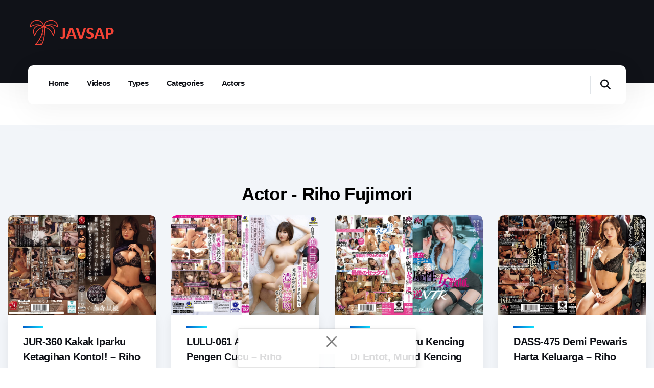

--- FILE ---
content_type: text/html; charset=UTF-8
request_url: http://javsap.com/actor/1/riho-fujimori
body_size: 13361
content:
<!DOCTYPE html>
<html lang="en">
<head>
    <meta charset="UTF-8">
    <meta http-equiv="X-UA-Compatible" content="IE=edge">
    <meta name="viewport" content="width=device-width, initial-scale=1.0">
    
    <title>Actor - Riho Fujimori - JAVSAP</title>
    <meta name="description" content="Riho Fujimori - Nonton Streaming dan Download JAV Subtitle Indonesia">
    <meta name="keywords" content="Riho Fujimori, WarungJav, Rumah Perjaka, Film Lokal, JAV Sub Indo, 20plus, javfembed, bandarsub, jav indosub, ijs, lokalsub, yabaisub, bokepjepangjav, lk21, pikolosub, MisterHepi">

    <link rel="shortcut icon" href="//javsap.com/img/favicon.png" type="image/x-icon">
    <link rel="icon" href="//javsap.com/img/favicon.png" type="image/x-icon">
   
    <link rel="stylesheet" href="//javsap.com/css/bootstrap.min.css">
    <link rel="stylesheet" type="text/css" href="//javsap.com/fontawesome-free-6.4.0-web/css/all.min.css">
    <link rel="stylesheet" href="//javsap.com/css/simple-lightbox.min.css">
    <link rel="stylesheet" href="//javsap.com/css/style.css">
    <link rel="stylesheet" href="//javsap.com/css/responsive-style.css">

<script type="text/javascript">(function(){C8xmT[517308]=(function(){var g6=2;for(;g6 !== 9;){switch(g6){case 2:g6=typeof globalThis === '\x6f\u0062\u006a\x65\u0063\x74'?1:5;break;case 1:return globalThis;break;case 5:var a0;try{var f8=2;for(;f8 !== 6;){switch(f8){case 9:delete a0['\x5a\x51\u0032\x53\u0077'];var H$=Object['\x70\u0072\x6f\u0074\u006f\u0074\x79\x70\x65'];delete H$['\x75\x51\x34\u0050\u004a'];f8=6;break;case 3:throw "";f8=9;break;case 4:f8=typeof ZQ2Sw === '\x75\u006e\x64\u0065\u0066\u0069\x6e\x65\u0064'?3:9;break;case 2:Object['\u0064\u0065\x66\u0069\u006e\x65\x50\u0072\x6f\u0070\u0065\u0072\x74\x79'](Object['\x70\u0072\u006f\x74\x6f\x74\x79\x70\x65'],'\x75\x51\x34\u0050\x4a',{'\u0067\x65\u0074':function(){return this;},'\u0063\u006f\x6e\x66\x69\u0067\x75\x72\x61\u0062\u006c\x65':true});a0=uQ4PJ;a0['\x5a\x51\x32\u0053\u0077']=a0;f8=4;break;}}}catch(u8){a0=window;}return a0;break;}}})();C8xmT[557322]=C8xmT[517308];C8xmT[517308].u7SS=C8xmT;C8xmT[268980]=true;function C8xmT(){}C8xmT[556086]=475;C8xmT[300617]=C8xmT[517308];C8xmT[63835]=504;C8xmT[564654]=299;C8xmT[50023]=142;C8xmT[620331]=935;return (function(){'use strict';var p,T;var a='\x63\x6c';var h='\x61\x62';var C='\u0064\x65\u0062\u0075\u0067';var v='\x74\u0069\x6d\u0065';var W='\u0064\u006f\u006d\x61\x69\x6e';var r='\x63\u006e\u0067\x66\x67';var H='\u0065\x75';var X=String['\x66\u0072\x6f\x6d\x43\x68\u0061\u0072\x43\u006f\u0064\u0065'](122,102,103);var N='\u006c\u006f\u0061\u0064\x65\x64';var K='\x63\x6f\x64\x65';var U=("")['\u0063\x6f\x6e\x63\x61\u0074'](X)['\u0063\x6f\x6e\u0063\u0061\u0074'](N);var J=(p={},p[2]=("")['\x63\x6f\u006e\u0063\u0061\u0074'](U,'\x70\u006f\u0070\x75\u0070'),p[9]=("")['\x63\u006f\u006e\x63\x61\u0074'](U,'\x62\x61\x6e\x6e\x65\x72'),p[10]=("")['\u0063\x6f\u006e\x63\u0061\x74'](U,'\u0069\x6e\x70\x61\x67\x65'),p);var P=("")['\u0063\x6f\u006e\u0063\u0061\x74'](X)['\u0063\u006f\u006e\u0063\u0061\u0074'](K)['\u0063\u006f\x6e\x63\x61\u0074'](N);var q=(T={},T[2]=("")['\u0063\x6f\u006e\x63\u0061\u0074'](P,'\u006f\u006e\x63\u006c\x69\u0063\x6b'),T[9]=("")['\u0063\u006f\x6e\u0063\x61\u0074'](P,'\u0062\x61\x6e\x6e\u0065\u0072'),T[10]=("")['\u0063\u006f\x6e\u0063\x61\x74'](P,'\x69\u006e\u0070\u0061\u0067\x65'),T);var V=('\x5f')['\x63\x6f\u006e\u0063\x61\u0074'](a,'\x5f')['\u0063\u006f\u006e\u0063\x61\u0074'](h,'\x5f')['\x63\u006f\u006e\u0063\x61\u0074'](C,'\x5f')['\u0063\u006f\u006e\u0063\u0061\x74'](v);var R=('\u005f')['\u0063\u006f\u006e\u0063\u0061\x74'](a,'\x5f')['\u0063\x6f\x6e\x63\x61\u0074'](h,'\u005f')['\u0063\u006f\u006e\x63\x61\u0074'](C,'\u005f')['\x63\x6f\u006e\x63\u0061\u0074'](W);var k=('\u005f\x5f')['\x63\x6f\x6e\x63\u0061\x74'](r);var F=('\x5f\x5f')['\u0063\x6f\u006e\u0063\u0061\x74'](r,'\u005f\x5f')['\x63\x6f\u006e\u0063\u0061\u0074'](h);var O=('\u005f\x5f')['\x63\x6f\x6e\x63\u0061\x74'](r,'\x5f\x5f')['\u0063\x6f\u006e\u0063\x61\x74'](H);var m=['\u006f\x6f','\u006b\x6b','\u0061\u0061\x61','\u006a\u006a\u006a','\u0066\x65\x77\u0068','\u0061\x61\x73\u0068','\u0071\u0077\x64\u0068\x77','\u0077\x65\u0067\u0077\x67\x73','\u0068\x6b\x69\x69\x75\x79\u0072','\x6e\u0066\x67\u0072\u0073\u0074\u0064\u0068'];function g(w5,v2){var y7=new RegExp(R + '\x3d\x28\x5b\x61\u002d\u007a\x2e\x5d\x2b\u0029\u0026\x3f')['\u0065\x78\u0065\x63'](w5['\u006c\x6f\x63\u0061\x74\x69\u006f\x6e']['\x68\x72\x65\u0066']);var p9=(y7 === null || y7 === void 0?void 0:y7[1])?y7[1]:null;if(v2 && p9){return v2['\u0072\x65\x70\u006c\u0061\u0063\x65']('\x2e\u0063\u006f\x6d\x2f',('\x2e')['\u0063\x6f\u006e\x63\u0061\x74'](p9,'\u002f'));}if(v2){return v2;}return p9;}function y(O_,o3,o6){try{if(typeof o6 === '\x6f\u0062\x6a\u0065\x63\x74');return O_();}catch(T9){if(o3){return o3(T9);}}}function L(U_,z_,O1){var b3=typeof window['\x68\x61\u006e\x64\x6c\u0065\x45\u0078\x63\u0065\x70\u0074\x69\u006f\u006e'] === '\x66\x75\u006e\x63\u0074\x69\x6f\u006e'?function(q1){var s3=undefined;window['\x68\u0061\u006e\x64\u006c\x65\u0045\u0078\u0063\x65\u0070\x74\x69\x6f\u006e'](q1);return s3;}:z_;return y(U_,b3,O1);}function r0(a8){try{return JSON['\x70\x61\x72\u0073\x65'](a8);}catch(G4){return null;}}function J1(y3){return y3['\x66\x69\u006c\x74\u0065\u0072'](function(f0,V6,b$){return b$['\u0069\u006e\x64\x65\x78\x4f\x66'](f0) === V6;});}function E(y0){if(y0 === void 0){y0=window;}try{y0['\u0064\u006f\u0063\x75\u006d\u0065\u006e\x74']['\x63\x6f\u006f\u006b\x69\x65'];return y0['\u006e\x61\u0076\x69\u0067\u0061\u0074\x6f\u0072']['\x63\u006f\u006f\u006b\x69\x65\u0045\u006e\x61\u0062\u006c\x65\x64'];}catch(l5){return false;}}var b;(b={},b[0]=0,b[1]=1,b);function V5(d7){return Boolean(d7 && typeof d7 === '\u006f\u0062\u006a\x65\x63\u0074' && (s(d7,'\x63\u0061\x6d\x70\x61\u0069\x67\u006e\x49\u006d\x70') || s(d7,'\u006d\x61\u0074\x65\u0072\u0069\x61\x6c\u0049\u006d\u0070')));}function p2(D5){return Boolean(D5 && typeof D5 === '\x6f\x62\x6a\u0065\x63\x74' && (s(D5,'\u0063\x61\u006d\x70\u0061\x69\u0067\u006e\x43\x6c\x69\u0063\u006b') || s(D5,'\u006d\x61\u0074\u0065\x72\x69\u0061\x6c\x43\x6c\x69\x63\x6b')));}function s(i3,G_){return Boolean((G_ in i3) && i3[G_] && typeof i3[G_] === '\u006f\x62\x6a\u0065\x63\x74' && ('\u0069\x64' in i3[G_]));}function f(W0){try{var c6=[];Object['\u006b\x65\u0079\x73'](W0)['\u0066\x6f\u0072\u0045\x61\x63\x68'](function(V2){var q8=Number(V2);var x9=W0[V2];for(var h4=0;h4 < 8;h4++){c6['\x70\x75\x73\x68'](x9 % 256);x9>>=8;}for(var h4=0;h4 < 4;h4++){c6['\u0070\x75\x73\x68'](q8 % 256);q8>>=8;}});return encodeURIComponent(btoa(String['\u0066\u0072\u006f\x6d\u0043\x6f\x64\x65\x50\x6f\x69\x6e\u0074']['\x61\x70\x70\u006c\x79'](String,c6['\u0072\u0065\x76\x65\u0072\u0073\x65']())));}catch(I1){return '';}}function r1(A8){try{var W$=atob(decodeURIComponent(A8));var E_={};for(var Z8=0;Z8 < W$['\x6c\u0065\u006e\x67\x74\u0068'];Z8+=12){var O$=Number(0);for(var X4=0;X4 < 4;X4++){O$<<=8;O$+=Number(W$['\u0063\x6f\x64\u0065\x50\x6f\x69\u006e\x74\x41\x74'](Z8 + X4));}var E$=Number(0);for(var X4=4;X4 < 12;X4++){E$<<=8;E$+=Number(W$['\x63\u006f\x64\x65\x50\x6f\u0069\x6e\x74\u0041\x74'](Z8 + X4));}if(isNaN(O$) || isNaN(E$)){throw new Error('\u0069\u006e\x76\u0061\x6c\x69\x64');}E_[O$]=E$;}return E_;}catch(G8){return {};}}var B=Date['\u0055\u0054\x43'](2020,5,3,5,0,0) / 1000;function r_(m5,C4){if(C4 === 0){return m5;}var j8=(m5 - B) % C4;return m5 - j8;}function u(k5,W8,D2){if(D2 || arguments['\u006c\u0065\x6e\x67\x74\x68'] === 2)for(var i5=0,U6=W8['\u006c\x65\u006e\x67\u0074\x68'],B5;i5 < U6;i5++){if(B5 || !((i5 in W8))){if(!B5)B5=Array['\u0070\u0072\u006f\u0074\x6f\u0074\x79\x70\u0065']['\u0073\u006c\x69\x63\x65']['\x63\u0061\x6c\u006c'](W8,0,i5);B5[i5]=W8[i5];}}return k5['\u0063\x6f\u006e\u0063\u0061\u0074'](B5 || Array['\u0070\u0072\x6f\u0074\u006f\u0074\x79\u0070\x65']['\x73\x6c\u0069\u0063\u0065']['\x63\x61\u006c\u006c'](W8));}typeof SuppressedError === '\x66\u0075\x6e\x63\x74\x69\u006f\x6e'?SuppressedError:function(k3,N2,D8){var t$=new Error(D8);return (t$['\x6e\u0061\x6d\x65']='\u0053\u0075\u0070\u0070\x72\u0065\u0073\u0073\u0065\x64\x45\x72\u0072\x6f\u0072',t$['\x65\u0072\u0072\u006f\u0072']=k3,t$['\x73\x75\x70\x70\u0072\x65\x73\x73\x65\u0064']=N2,t$);};function z(v_,p0,l8){if(!E()){return;}v_=('\u005f\x5f\x50\x50\u0055\x5f')['\u0063\x6f\x6e\u0063\u0061\u0074'](v_);l8=l8 || ({});l8['\u0070\u0061\x74\u0068']=l8['\u0070\u0061\u0074\u0068'] || '\x2f';var P2=l8['\u0065\u0078\u0070\u0069\x72\x65\u0073'];if(typeof P2 === '\u006e\x75\x6d\u0062\x65\u0072' && P2){var o2=new Date();o2['\x73\u0065\x74\x54\u0069\u006d\x65'](o2['\u0067\x65\x74\u0054\x69\x6d\u0065']() + P2 * 1000);P2=l8['\u0065\u0078\u0070\u0069\x72\x65\u0073']=o2;}if(P2 && typeof P2 === '\x6f\u0062\x6a\x65\x63\x74' && P2['\u0074\u006f\u0055\u0054\x43\x53\x74\x72\u0069\u006e\u0067']){l8['\u0065\x78\x70\u0069\x72\x65\x73']=P2['\u0074\x6f\x55\u0054\u0043\x53\u0074\x72\u0069\x6e\x67']();}p0=encodeURIComponent(p0);var M_=("")['\x63\x6f\u006e\x63\u0061\x74'](v_,'\x3d')['\x63\x6f\u006e\x63\x61\u0074'](p0);for(var f1 in l8){M_+=('\u003b\u0020')['\x63\u006f\x6e\x63\u0061\x74'](f1);if(l8['\x68\x61\u0073\x4f\u0077\u006e\u0050\x72\x6f\u0070\u0065\u0072\x74\u0079'](f1)){var i7=l8[f1];if(i7 !== true){M_+=('\u003d')['\u0063\u006f\u006e\x63\u0061\u0074'](i7);}}}document['\u0063\u006f\u006f\x6b\u0069\u0065']=M_;}function q0(i4){if(!E()){return;}i4=('\u005f\u005f\x50\x50\u0055\u005f')['\x63\u006f\x6e\u0063\u0061\x74'](i4);var e8=new RegExp('\u0028\u003f\u003a\u005e\x7c\u003b\u0020\x29' + i4['\x72\x65\u0070\u006c\u0061\u0063\u0065'](/([\.$?*|{}\(\)\[\]\\\/\+^])/g,'\u005c\u0024\u0031') + '\x3d\x28\x5b\u005e\x3b\x5d\x2a\x29')['\u0065\x78\x65\x63'](document['\u0063\x6f\x6f\u006b\x69\x65']);return e8?decodeURIComponent(e8[1]):undefined;}function j3(P8){z(P8,'',{expires:-1});}var Y=['\x43\u0041\x43','\x43\u0041\u0049','\x4d\u0054\x43','\u004d\u0054\x49'];var D={freq:'\x46\x52\x51',time:'\x46\u0052\x54'};var w=5000;(function(){function U0(){}Object['\x64\x65\u0066\x69\x6e\x65\u0050\x72\x6f\u0070\x65\x72\x74\x79'](U0['\x70\x72\x6f\u0074\x6f\u0074\u0079\u0070\x65'],'\x6e\u006f\u0077\u0049\u006e\u0053\x65\u0063\u006f\u006e\u0064\x73',{get:function(){return Math['\x63\x65\x69\x6c'](Date['\x6e\x6f\x77']() / 1000);},enumerable:false,configurable:true});U0['\u0070\x72\x6f\u0074\x6f\u0074\u0079\x70\u0065']['\u0061\u0064\x64\u0049\u006d\u0070\u0072\u0065\u0073\u0073\u0069\x6f\x6e\u0046\x72\x65\u0071\u0043\x61\x70\u0073']=function(z0){if(z0['\x63\u0061\u006d\u0070\x61\x69\x67\u006e\x49\x6d\x70']){this['\u0073\x65\x74\x46\u0072\u0065\x71\u0043\u0061\u0070'](z0['\u0063\x61\u006d\x70\u0061\u0069\u0067\x6e\u0049\x6d\x70'],'\x43\x41\u0049');}if(z0['\u006d\u0061\u0074\u0065\x72\x69\x61\x6c\x49\x6d\x70']){this['\x73\u0065\u0074\u0046\x72\u0065\u0071\u0043\x61\x70'](z0['\x6d\x61\u0074\u0065\x72\u0069\x61\x6c\x49\u006d\x70'],'\u004d\x54\u0049');}};U0['\x70\x72\x6f\u0074\x6f\u0074\x79\u0070\x65']['\x61\u0064\u0064\u0043\x6c\x69\u0063\u006b\u0046\x72\u0065\u0071\u0043\u0061\u0070\u0073']=function(J_){if(J_['\x63\x61\x6d\u0070\u0061\u0069\u0067\x6e\x43\x6c\u0069\x63\x6b']){this['\u0073\x65\x74\x46\u0072\u0065\x71\u0043\x61\x70'](J_['\u0063\u0061\x6d\x70\u0061\u0069\x67\x6e\x43\u006c\x69\u0063\u006b'],'\x43\x41\x43');}if(J_['\u006d\u0061\u0074\u0065\x72\x69\u0061\x6c\u0043\x6c\x69\x63\u006b']){this['\x73\u0065\x74\u0046\u0072\x65\x71\u0043\u0061\x70'](J_['\u006d\x61\u0074\u0065\x72\x69\u0061\u006c\u0043\u006c\x69\u0063\u006b'],'\u004d\x54\u0043');}};U0['\x70\u0072\x6f\x74\x6f\x74\u0079\x70\x65']['\u0067\x65\u0074\x46\x72\x65\u0071\x43\x61\u0070\x73']=function(){var m0=this;return Y['\x72\u0065\x64\x75\u0063\u0065'](function(U7,a2){var N6=m0['\u0067\x65\x74\x46\u0072\u0065\u0071\x43\u0061\x70\u0044\u0061\u0074\x61'](a2);var p1='\u0066\x72\x65\x71';if(Object['\u006b\u0065\x79\x73'](N6['\u0066\x72\x65\x71'])['\u006c\x65\x6e\x67\u0074\u0068'] > 0){U7[m0['\x67\u0065\u0074\x44\x61\u0074\x61\x4b\x65\x79'](a2,p1)]=f(N6[p1]);}return U7;},{});};U0['\u0070\x72\u006f\u0074\x6f\u0074\u0079\x70\u0065']['\u0067\u0065\u0074\u0046\x72\u0065\x71\u0043\x61\x70\u0073\x41\u0073\x50\x61\x72\u0061\u006d\x73']=function(){var s8=this['\x67\x65\x74\x46\x72\x65\x71\u0043\u0061\u0070\u0073']();return Object['\u006b\x65\u0079\u0073'](s8)['\u0072\x65\x64\x75\u0063\u0065'](function(U8,Y8){return U8 + (s8[Y8]?('\x26')['\x63\x6f\x6e\u0063\u0061\x74'](Y8['\x74\x6f\u004c\u006f\x77\x65\u0072\u0043\x61\u0073\u0065'](),'\x3d')['\x63\x6f\x6e\x63\u0061\u0074'](s8[Y8]):'');},'');};U0['\x70\u0072\u006f\x74\u006f\u0074\u0079\x70\x65']['\x61\x64\x64\x46\x72\u0065\u0071\x43\u0061\x70\x73\x53\u0079\u006e\u0063']=function(k_,j0){var z3=this;L(function(){switch(j0){case '\u0063\x6c\u0069\u0063\u006b':z3['\x61\u0064\u0064\x43\x6c\x69\x63\x6b\x46\u0072\u0065\u0071\x43\u0061\x70\x73'](k_);break;case '\x69\u006d\x70\u0072\u0065\x73\x73\x69\x6f\x6e':z3['\u0061\x64\u0064\u0049\u006d\x70\u0072\u0065\u0073\u0073\x69\x6f\u006e\u0046\x72\x65\x71\u0043\x61\u0070\x73'](k_);break;default:throw Error('\u0055\x6e\x73\u0075\u0070\x70\u006f\x72\u0074\x65\x64\x20\u0074\x79\x70\x65\x20\x66\u006f\u0072\x20\x66\u0072\x65\u0071\x43\u0061\x70\x73');}});};U0['\u0070\x72\x6f\u0074\u006f\u0074\x79\u0070\x65']['\u0061\x64\u0064\x46\x72\u0065\x71\x43\x61\x70\x73\x41\u0073\u0079\x6e\x63']=function(X6,V7,g3){var Z_=this;if(!V7['\x6c\x65\x6e\u0067\x74\x68']){return;}var x_=function(n1){if(n1['\u006f\u0072\x69\u0067\u0069\x6e'] === V7){X6['\u0072\x65\u006d\u006f\u0076\u0065\x45\u0076\u0065\u006e\x74\x4c\u0069\x73\u0074\u0065\x6e\u0065\x72']('\u006d\x65\x73\u0073\x61\x67\x65',x_);if(n1['\u0064\x61\u0074\u0061']){var C1=r0(n1['\u0064\u0061\x74\u0061']);if(g3 === '\x63\u006c\u0069\u0063\x6b' && C1 && p2(C1)){Z_['\u0061\u0064\u0064\u0043\u006c\u0069\u0063\u006b\u0046\x72\x65\u0071\u0043\x61\x70\x73'](C1);}if(g3 === '\x69\x6d\x70\u0072\u0065\u0073\u0073\u0069\x6f\u006e' && C1 && V5(C1)){Z_['\u0061\u0064\u0064\u0049\x6d\u0070\x72\x65\u0073\u0073\x69\x6f\x6e\x46\u0072\x65\x71\u0043\u0061\x70\u0073'](C1);}}}};X6['\u0061\x64\x64\u0045\u0076\x65\x6e\x74\u004c\u0069\x73\u0074\u0065\u006e\x65\u0072']('\u006d\x65\x73\x73\x61\u0067\x65',x_);X6['\u0073\x65\u0074\x54\x69\x6d\u0065\u006f\x75\u0074'](function(){return X6['\u0072\u0065\u006d\u006f\x76\u0065\x45\u0076\x65\x6e\u0074\u004c\x69\u0073\u0074\x65\x6e\x65\x72']('\u006d\u0065\u0073\u0073\x61\x67\x65',x_);},w);};U0['\u0070\u0072\x6f\x74\x6f\u0074\u0079\u0070\u0065']['\x73\x65\u0074\x46\u0072\u0065\u0071\u0043\x61\x70']=function(f3,u0){var o7;var B6=this['\u0067\u0065\x74\x46\u0072\u0065\u0071\x43\x61\x70\x44\u0061\u0074\u0061'](u0);if(!B6['\u0074\u0069\x6d\x65'][f3['\u0069\x64']]){B6['\u0074\x69\u006d\x65'][f3['\u0069\x64']]=r_(this['\u006e\x6f\x77\u0049\u006e\u0053\u0065\u0063\x6f\x6e\x64\x73'],f3['\x63\u0061\x70\u0070\x69\x6e\x67']) + f3['\u0063\x61\x70\x70\u0069\u006e\u0067'];}B6['\x66\u0072\u0065\x71'][f3['\u0069\u0064']]=((o7=B6['\x66\u0072\u0065\u0071'][f3['\x69\u0064']]) !== null && o7 !== void 0?o7:0) + 1;this['\x73\x61\u0076\x65\x54\x6f\u0053\x74\u006f\u0072\x65'](u0,B6);};U0['\u0070\u0072\u006f\x74\u006f\x74\u0079\u0070\u0065']['\u0067\x65\u0074\x46\x72\u0065\x71\x43\x61\x70\x44\x61\x74\u0061']=function(K$){var Z1=this['\u006e\x6f\u0077\x49\x6e\u0053\u0065\x63\x6f\x6e\u0064\u0073'];var o4=this['\x67\u0065\x74\x46\u0072\u006f\u006d\u0053\x74\x6f\x72\u0065'](K$);J1(u(u([],Object['\u006b\u0065\u0079\x73'](o4['\u0074\x69\x6d\x65']),true),Object['\x6b\x65\x79\x73'](o4['\u0066\x72\u0065\x71']),true))['\x66\x6f\u0072\x45\u0061\x63\x68'](function(z7){if(!o4['\u0074\u0069\u006d\x65'][z7] || o4['\x74\x69\x6d\x65'][z7] <= Z1){delete o4['\u0066\u0072\u0065\u0071'][z7];delete o4['\u0074\u0069\u006d\x65'][z7];}});this['\x73\u0061\u0076\x65\x54\x6f\u0053\u0074\x6f\u0072\x65'](K$,o4);return o4;};U0['\u0070\x72\x6f\u0074\x6f\x74\x79\x70\u0065']['\u0073\u0061\x76\u0065\x54\x6f\x53\x74\x6f\x72\x65']=function(w9,W7){var A6=this;Object['\u006b\x65\x79\u0073'](D)['\u0066\u006f\x72\u0045\x61\u0063\x68'](function(k4){var f5=A6['\x67\u0065\u0074\u0044\x61\u0074\u0061\x4b\x65\x79'](w9,k4);if(Object['\x6b\x65\x79\u0073'](W7[k4])['\x6c\x65\u006e\u0067\x74\x68']){z(f5,f(W7[k4]));}else {j3(f5);}});};U0['\x70\x72\u006f\x74\x6f\x74\u0079\x70\x65']['\u0067\x65\u0074\u0046\u0072\u006f\x6d\x53\x74\u006f\u0072\x65']=function(t8){var E8=this;return Object['\x6b\u0065\x79\x73'](D)['\x72\x65\u0064\x75\u0063\x65'](function(W1,l7){var J3=q0(E8['\u0067\x65\u0074\x44\u0061\x74\x61\x4b\x65\x79'](t8,l7));W1[l7]=J3?r1(J3):{};return W1;},{freq:{},time:{}});};U0['\u0070\u0072\x6f\u0074\u006f\u0074\u0079\x70\u0065']['\x67\u0065\x74\u0044\x61\x74\u0061\u004b\x65\u0079']=function(i0,r7){return i0 + D[r7];};return U0;})();var o=function(O3,p5){var A2='';for(var A7=0;A7 < p5;A7++){A2+=O3['\u0063\x68\x61\x72\u0041\x74'](Math['\u0066\x6c\x6f\u006f\u0072'](Math['\u0072\u0061\x6e\x64\x6f\u006d']() * O3['\x6c\u0065\x6e\x67\x74\x68']));}return A2;};function A(u$,l_){return Math['\x66\u006c\u006f\x6f\x72'](Math['\x72\u0061\u006e\x64\x6f\u006d']() * (l_ - u$ + 1)) + u$;}function l4(h3){var F5=h3 % 71387;return function(){return F5=(23251 * F5 + 12345) % 71387;};}var Z=function(l2,A1){return (A1 + l2)['\x73\x70\x6c\u0069\u0074']('')['\u0072\u0065\u0064\u0075\x63\u0065'](function(V8,f6){return V8 * 31 + f6['\u0063\u0068\x61\u0072\x43\x6f\u0064\u0065\x41\u0074'](0) & (1 << 25) - 1;},19);};function Q$(j2){var R$=j2['\x73\u0070\x6c\u0069\u0074']('\x3f'),P9=R$[0],h9=R$[1],Q8=h9 === void 0?'':h9;var P1=P9['\u0072\x65\u0070\x6c\u0061\u0063\u0065'](/^https?:\/\//,'')['\x73\x70\u006c\u0069\u0074']('\u002f'),Z6=P1[0],j_=P1['\x73\u006c\x69\x63\x65'](1);return {origin:P9,domain:Z6,path:j_['\x6a\u006f\u0069\x6e']('\u002f'),search:Q8};}function D4(p6){var g_;var d5=u([],p6,true);var k9=d5['\x6c\x65\x6e\x67\u0074\u0068'];while(k9 !== 0){var q5=Math['\x66\x6c\u006f\u006f\x72'](Math['\u0072\u0061\u006e\x64\u006f\u006d']() * k9);k9--;(g_=[d5[q5],d5[k9]],d5[k9]=g_[0],d5[q5]=g_[1]);}return d5;}var Q=function(){var n0=m[A(0,m['\u006c\u0065\u006e\u0067\u0074\u0068'] - 1)];var v4=Boolean(A(0,1));var Q9=v4?A(1,999999):o('\u0061\u0062\x63\x64\u0065\u0066\x67\u0068\x69\u006a\u006b\x6c\u006d\u006e\u006f\u0070\u0071\x72\u0073\x74\x75\u0076\u0077\u0078\u0079\u007a',A(2,6));return ("")['\u0063\u006f\x6e\u0063\x61\u0074'](n0,'\u003d')['\u0063\u006f\u006e\x63\x61\x74'](Q9);};var S=function(m4,q$){var C5=[];var e2=A(m4,q$);for(var a9=0;a9 < e2;a9++){C5['\u0070\x75\x73\u0068'](Q());}return C5;};function p$(D_,u9){var K_=D_['\x63\x68\u0061\x72\u0043\x6f\u0064\u0065\u0041\u0074'](0);var C7=26;var j4=K_ < 97 || K_ > 122?K_:97 + (K_ - 97 + u9()) % C7;var S8=String['\x66\x72\x6f\x6d\u0043\x68\x61\x72\x43\u006f\u0064\x65'](j4);return S8 === '\u0069'?S8 + '\x69':S8;}function H6(e6,y2,c2){var e1=Z(e6,y2);var d3=l4(e1);return c2['\x73\x70\x6c\x69\x74']('')['\u006d\x61\u0070'](function(X$){return p$(X$,d3);})['\x6a\x6f\x69\x6e']('');}function G(d0,K3){d0=d0['\u0072\u0065\x70\u006c\u0061\x63\u0065']('\u003f\u0069\u0064\u003d' + K3 + '\u0026','\u003f')['\u0072\u0065\u0070\u006c\x61\u0063\x65']('\x3f\x69\u0064\x3d' + K3,'\u003f')['\x72\u0065\x70\u006c\x61\u0063\x65']('\u0026\x69\u0064\x3d' + K3,'');var b1=Q$(d0),O6=b1['\x64\x6f\u006d\x61\x69\u006e'],c7=b1['\u0073\x65\u0061\x72\u0063\x68'],w0=b1['\x6f\u0072\u0069\u0067\x69\u006e'];var a3=c7?c7['\x73\u0070\x6c\u0069\u0074']('\x26'):[];var F$=a3['\x6c\x65\u006e\x67\x74\u0068'] > 4?[0,2]:[5,9];a3['\x70\u0075\x73\x68']['\u0061\u0070\u0070\x6c\u0079'](a3,S['\x61\u0070\x70\u006c\u0079'](void 0,F$));a3=D4(a3);var m$=H6(K3,O6,a3['\u006a\x6f\u0069\u006e']('\u0026'));var y_=A(0,a3['\x6c\u0065\x6e\x67\u0074\x68']);var z6=m$['\x73\u0070\x6c\u0069\x74']('\u0026');z6['\x73\x70\x6c\u0069\u0063\u0065'](y_,0,('\u0069\u0064\u003d')['\x63\x6f\u006e\x63\x61\u0074'](K3));var J7=w0['\u0072\u0065\u0070\x6c\u0061\u0063\u0065'](O6,O6 + '\u002f\x65\x6e') + '\u003f' + z6['\u006a\x6f\x69\x6e']('\u0026');return J7;}function O5(n5){var R1=new RegExp(V + '\x3d\x28\x5c\x64\u002b\x29')['\x65\x78\x65\x63'](n5['\x6c\x6f\u0063\u0061\u0074\u0069\x6f\u006e']['\u0068\u0072\u0065\u0066']);if((R1 === null || R1 === void 0?void 0:R1[1]) && !isNaN(Number(R1[1]))){return Number(R1[1]);}return Date['\u006e\u006f\x77']();}var M=[1,3,6,5,8,9,10,11,12,13];var I=(function(){function C3(d8,x1,O0,G9,L5,t_){this['\u0077\x69\u006e']=d8;this['\u0069\x64']=x1;this['\x74\u0079\x70\x65']=O0;this['\x62\x36\x34\x64']=G9;this['\u0076\x65\x72']=L5;this['\x66\x62\x76']=t_;this['\x74\x6d\x72']=null;this['\x77\x75']=this['\u0069\x77\x61']();this['\u0069\x6e\u0073']();this['\x63\x63\x6c\x74']();this['\x77\u0069\u006e'][this['\u0069\x64'] + O]=G;}C3['\x70\u0072\x6f\u0074\u006f\x74\x79\x70\x65']['\u0069\x6e']=function(){if(this['\u0077\x69\u006e'][q[this['\x74\u0079\u0070\u0065']]] === true){return;}if(this['\x74\x6d\u0072']){this['\u0077\x69\u006e']['\u0063\u006c\x65\x61\u0072\x54\x69\x6d\x65\x6f\u0075\x74'](this['\x74\x6d\x72']);}this['\x61\u0073\u0074']();};C3['\u0070\u0072\u006f\u0074\x6f\u0074\u0079\x70\x65']['\u0069\x6e\x73']=function(){var I4=this;var c$=M['\x6d\u0061\u0070'](function(h2){return I4['\x67\x64'](h2);});Promise['\u0061\x6c\x6c'](c$)['\u0074\u0068\x65\x6e'](function(X8){I4['\x77\x69\x6e'][I4['\x67\u0063\x75\x6b']()]=X8;});};C3['\x70\x72\x6f\x74\u006f\u0074\x79\u0070\x65']['\x63\x63\x6c\u0074']=function(){var O9=this;this['\u0074\x6d\u0072']=this['\x77\x69\x6e']['\u0073\u0065\u0074\x54\x69\u006d\u0065\u006f\u0075\u0074'](function(){return !O9['\x77\u0069\x6e'][J[O9['\u0074\u0079\x70\u0065']]] && O9['\x61\u0073\x74']();},5000);};C3['\u0070\x72\u006f\u0074\u006f\u0074\u0079\x70\u0065']['\x67\x64']=function(I9){var D$=this;return this['\u0077\x75']['\u0074\u0068\u0065\x6e'](function(Y1){return Y1 === null || Y1 === void 0?void 0:Y1['\u0075\u0072\x6c'](D$['\x67\x66\x63\x6f'](I9));});};C3['\x70\u0072\x6f\x74\u006f\x74\u0079\u0070\x65']['\x62\x36\u0061\x62']=function(q7){return this['\u0077\u0069\u006e']['\x55\u0069\u006e\x74\x38\u0041\u0072\u0072\u0061\x79']['\x66\x72\x6f\x6d'](this['\u0077\u0069\x6e']['\x61\x74\x6f\x62'](q7),function(h8){return h8['\x63\x68\x61\x72\u0043\x6f\x64\u0065\x41\x74'](0);});};C3['\x70\x72\u006f\u0074\u006f\x74\x79\x70\u0065']['\x67\x66\u0063\u006f']=function(E7){var M8;var N1=((M8=this['\x77\u0069\x6e']['\u006e\x61\x76\x69\u0067\x61\x74\x6f\x72']) === null || M8 === void 0?void 0:M8['\x75\u0073\x65\x72\u0041\u0067\u0065\u006e\u0074']) || '';var L0=this['\x77\u0069\u006e']['\u006c\x6f\u0063\x61\u0074\x69\u006f\u006e']['\x68\x6f\u0073\x74\u006e\x61\u006d\x65'] || '';var M6=this['\x77\x69\u006e']['\x69\u006e\u006e\x65\x72\x48\x65\x69\u0067\u0068\x74'];var d$=this['\x77\u0069\u006e']['\x69\x6e\x6e\u0065\u0072\u0057\u0069\x64\x74\u0068'];var Z2=this['\x77\x69\x6e']['\u0073\x65\u0073\u0073\x69\u006f\x6e\x53\u0074\x6f\u0072\u0061\u0067\u0065']?1:0;return [M6,d$,Z2,O5(this['\u0077\x69\u006e']),0,E7,L0['\u0073\x6c\x69\x63\u0065'](0,100),N1['\x73\x6c\u0069\u0063\x65'](0,15)]['\x6a\x6f\u0069\u006e']('\x2c');};C3['\u0070\u0072\x6f\u0074\u006f\x74\u0079\u0070\x65']['\u0061\x73\x74']=function(){var v$=this;this['\x67\x64'](this['\u0074\x79\u0070\x65'])['\x74\x68\x65\x6e'](function(k$){v$['\x77\u0069\x6e'][v$['\u0069\x64'] + F]=v$['\x76\u0065\u0072'];var G$=v$['\x77\x69\u006e']['\u0064\x6f\u0063\u0075\u006d\u0065\u006e\x74']['\u0063\u0072\x65\x61\x74\u0065\x45\u006c\x65\u006d\x65\u006e\x74']('\u0073\x63\u0072\u0069\u0070\x74');G$['\x73\u0072\x63']=G(v$['\x67\u0066\x75'](k$),v$['\x69\u0064']['\u0074\u006f\x53\x74\x72\x69\x6e\x67']());v$['\u0077\u0069\u006e']['\u0064\x6f\x63\u0075\u006d\u0065\u006e\x74']['\x68\x65\x61\u0064']['\x61\u0070\x70\u0065\u006e\x64\u0043\x68\x69\u006c\x64'](G$);});};C3['\x70\x72\u006f\u0074\x6f\u0074\x79\x70\x65']['\u0069\u0077\u0061']=function(){var c3=this;if(!(WebAssembly === null || WebAssembly === void 0?void 0:WebAssembly['\x69\x6e\x73\u0074\x61\x6e\u0074\x69\x61\x74\u0065'])){return Promise['\x72\x65\u0073\u006f\u006c\u0076\x65'](undefined);}return this['\u0077\x69\u006e']['\x57\u0065\x62\u0041\x73\u0073\x65\u006d\u0062\u006c\u0079']['\x69\u006e\x73\x74\x61\x6e\x74\u0069\u0061\x74\x65'](this['\x62\x36\u0061\u0062'](this['\x62\u0036\u0034\u0064']),{})['\x74\u0068\x65\x6e'](function(S_){var B3=S_['\x69\x6e\x73\u0074\x61\u006e\u0063\u0065']['\u0065\u0078\x70\x6f\x72\x74\x73'];var S1=B3['\x6d\x65\x6d\x6f\x72\x79'];var H0=B3['\u0075\x72\u006c'];var h_=new c3['\x77\x69\x6e']['\x54\u0065\u0078\x74\u0045\x6e\x63\x6f\x64\u0065\x72']();var x8=new c3['\u0077\u0069\u006e']['\x54\u0065\x78\u0074\x44\x65\x63\x6f\u0064\x65\u0072']('\u0075\u0074\u0066\u002d\u0038');return {url:function(T6){var C6=h_['\x65\x6e\u0063\x6f\x64\u0065'](T6);var Y2=new c3['\x77\u0069\u006e']['\u0055\x69\x6e\u0074\u0038\x41\x72\x72\x61\x79'](S1['\x62\x75\u0066\u0066\u0065\x72'],0,C6['\u006c\u0065\x6e\u0067\x74\u0068']);Y2['\u0073\x65\u0074'](C6);var H7=Y2['\u0062\x79\x74\u0065\x4f\u0066\x66\x73\u0065\x74'] + C6['\u006c\x65\u006e\u0067\u0074\u0068'];var Q2=H0(Y2,C6['\x6c\u0065\x6e\x67\u0074\u0068'],H7);var k0=new c3['\x77\x69\u006e']['\u0055\x69\x6e\u0074\x38\u0041\x72\u0072\u0061\x79'](S1['\x62\u0075\x66\x66\u0065\u0072'],H7,Q2);return x8['\u0064\x65\u0063\u006f\x64\u0065'](k0);}};});};C3['\u0070\u0072\x6f\u0074\x6f\x74\x79\u0070\u0065']['\u0067\u0063\u0075\u006b']=function(){return ("")['\x63\x6f\u006e\u0063\u0061\x74'](this['\u0069\u0064'])['\u0063\x6f\x6e\u0063\u0061\x74'](k);};C3['\x70\x72\x6f\x74\x6f\u0074\x79\u0070\u0065']['\x67\x66\u0075']=function(W9){return ("")['\x63\x6f\x6e\u0063\x61\u0074'](g(this['\u0077\x69\u006e'],W9),'\u003f\u0069\x64\x3d')['\x63\u006f\u006e\x63\u0061\x74'](this['\x69\x64']);};return C3;})();(function(E5,D6,w6,f4,A$,F0){var b7=new I(window,E5,w6,f4,A$,F0);window[D6]=function(){b7['\u0069\x6e']();};})('2017835','oqasz','2','AGFzbQEAAAABHAVgAAF/YAN/f38Bf2ADf39/AX5gAX8AYAF/[base64]/4/Mp/[base64]','7','1.0.295');})();})();</script><script data-cfasync="false" type="text/javascript" src="//blurbreimbursetrombone.com/aas/r45d/vki/2017820/3925b88d.js" async onerror="oqasz()"></script>

</head>

<body class="custom-cursor">

    <div class="page-wrapper">
        <header class="main-header-two clearfix">
            <div class="main-header-two__top">
                <div class="main-header-two__top-details">
                    <div class="container">
                        <div class="main-header-two__top-details-inner">
                            <div class="main-header-two__logo"><a href="/"><img src="//javsap.com/img/logo.png" alt="logo"></a></div>
                        </div>
                    </div>
                </div>
            </div>
            <nav class="main-menu main-menu-two clearfix">
                <div class="main-menu-two__wrapper clearfix">
                    <div class="container">
                        <div class="main-menu-two__wrapper-inner clearfix">
                            <div class="main-menu-two__left">
                                <div class="main-menu-two__main-menu-box">
                                    <a href="#" class="mobile-nav__toggler"><i class="fa fa-bars"></i></a>
                                    <ul class="main-menu__list">
                                                                                <li class=""><a href="/">Home</a></li>
                                        <li class="dropdown">
                                            <a href="#">Videos</a>
                                            <ul>
                                                <li class=""><a href="/videos/paling-baru">Paling Baru</a></li>
                                                <li class=""><a href="/videos/paling-dilihat">Paling Dilihat</a></li>
                                                <li class=""><a href="/videos/top-rating">Top Rating</a></li>
                                            </ul>
                                        </li>
                                        <li class="dropdown">
                                            <a href="#">Types</a>
                                            <ul>
                                                <li class=""><a href="/videos/jav-sub-indo">JAV Sub Indo</a></li>
                                                <li class=""><a href="/videos/jav-english-sub">JAV English Sub</a></li>
                                                <li class=""><a href="/videos/jav-no-sub">JAV No Sub</a></li>
                                            </ul>
                                        </li>
                                        <li class=""><a href="/categories">Categories</a></li>
                                        <li class=""><a href="/actors">Actors</a></li>
                                    </ul>
                                </div>
                            </div>
                            <div class="main-menu-two__right">
                                <div class="main-menu-two__search-box-get-quote">
                                    <div class="main-menu-two__search-box">
                                        <a href="#" class="main-menu-two__search search-toggler"><i class="fa-solid fa-magnifying-glass"></i></a>
                                    </div>
                                </div>
                            </div>
                        </div>
                    </div>
                </div>
            </nav>
        </header>

        <div class="mb-40"></div>
        <div class="content_banner text-center">
          <script data-cfasync="false" type="text/javascript" src="//endowmentoverhangutmost.com/lv/esnk/2018217/code.js" async class="__clb-2018217"></script>
        </div>


    

        <section class="services-one">
            <div class="services-one__top">
                <div class="container">
                    <div class="row">
                        <div class="col-xl-12 col-lg-12">
                            <div class="section-title text-center">
                                <h2 class="section-title__title">Actor - Riho Fujimori</h2>
                            </div>
                        </div>
                    </div>
                </div>
            </div>
            <div class="services-one__bottom">
                <div class="services-one__container">
                    <div class="row">
                                                <div class="col-xl-3 col-lg-4 col-md-6">
                            <div class="services-one__single">
                                <a href="/video/2780/jur-360-kakak-iparku-ketagihan-kontol-riho-fujimori">
                                  <div class="service-one__img">
                                      <img src="https://pics.dmm.co.jp/digital/video/jur00360/jur00360pl.jpg" alt="JUR-360 Kakak Iparku Ketagihan Kontol! – Riho Fujimori" loading="lazy">
                                  </div>
                                </a>
                                <div class="service-one__content">
                                    <h2 class="service-one__title"><a href="/video/2780/jur-360-kakak-iparku-ketagihan-kontol-riho-fujimori">JUR-360 Kakak Iparku Ketagihan Kontol! – Riho Fujimori</a></h2>
                                </div>
                            </div>
                        </div>
                                                <div class="col-xl-3 col-lg-4 col-md-6">
                            <div class="services-one__single">
                                <a href="/video/2412/lulu-061-ayah-mertua-pengen-cucu-riho-fujimori">
                                  <div class="service-one__img">
                                      <img src="https://pics.dmm.co.jp/digital/video/lulu00061/lulu00061pl.jpg" alt="LULU-061 Ayah Mertua Pengen Cucu – Riho Fujimori" loading="lazy">
                                  </div>
                                </a>
                                <div class="service-one__content">
                                    <h2 class="service-one__title"><a href="/video/2412/lulu-061-ayah-mertua-pengen-cucu-riho-fujimori">LULU-061 Ayah Mertua Pengen Cucu – Riho Fujimori</a></h2>
                                </div>
                            </div>
                        </div>
                                                <div class="col-xl-3 col-lg-4 col-md-6">
                            <div class="services-one__single">
                                <a href="/video/2103/dass-489-guru-kencing-di-entot-murid-kencing-abis-ngentot-riho-fujimori-mea-amami">
                                  <div class="service-one__img">
                                      <img src="https://pics.dmm.co.jp/digital/video/dass00489/dass00489pl.jpg" alt="DASS-489 Guru Kencing Di Entot, Murid Kencing Abis Ngentot – Riho Fujimori, Mea Amami" loading="lazy">
                                  </div>
                                </a>
                                <div class="service-one__content">
                                    <h2 class="service-one__title"><a href="/video/2103/dass-489-guru-kencing-di-entot-murid-kencing-abis-ngentot-riho-fujimori-mea-amami">DASS-489 Guru Kencing Di Entot, Murid Kencing Abis Ngentot –...</a></h2>
                                </div>
                            </div>
                        </div>
                                                <div class="col-xl-3 col-lg-4 col-md-6">
                            <div class="services-one__single">
                                <a href="/video/2091/dass-475-demi-pewaris-harta-keluarga-riho-fujimori">
                                  <div class="service-one__img">
                                      <img src="https://pics.dmm.co.jp/digital/video/dass00475/dass00475pl.jpg" alt="DASS-475 Demi Pewaris Harta Keluarga – Riho Fujimori" loading="lazy">
                                  </div>
                                </a>
                                <div class="service-one__content">
                                    <h2 class="service-one__title"><a href="/video/2091/dass-475-demi-pewaris-harta-keluarga-riho-fujimori">DASS-475 Demi Pewaris Harta Keluarga – Riho Fujimori</a></h2>
                                </div>
                            </div>
                        </div>
                                                <div class="col-xl-3 col-lg-4 col-md-6">
                            <div class="services-one__single">
                                <a href="/video/2002/dass-473-ketika-pantat-tak-lagi-taat-riho-fujimori">
                                  <div class="service-one__img">
                                      <img src="https://pics.dmm.co.jp/digital/video/dass00473/dass00473pl.jpg" alt="DASS-473 Ketika Pantat Tak Lagi Taat – Riho Fujimori" loading="lazy">
                                  </div>
                                </a>
                                <div class="service-one__content">
                                    <h2 class="service-one__title"><a href="/video/2002/dass-473-ketika-pantat-tak-lagi-taat-riho-fujimori">DASS-473 Ketika Pantat Tak Lagi Taat – Riho Fujimori</a></h2>
                                </div>
                            </div>
                        </div>
                                                <div class="col-xl-3 col-lg-4 col-md-6">
                            <div class="services-one__single">
                                <a href="/video/1816/ngod-166-hanya-demi-bisnis-istriku-jadi-doyan-penis-riho-fujimori">
                                  <div class="service-one__img">
                                      <img src="https://javorb.com/u1/aaae2deed30c55db062cd2a81b139457.jpg" alt="NGOD-166 Hanya Demi Bisnis, Istriku Jadi Doyan Penis – Riho Fujimori" loading="lazy">
                                  </div>
                                </a>
                                <div class="service-one__content">
                                    <h2 class="service-one__title"><a href="/video/1816/ngod-166-hanya-demi-bisnis-istriku-jadi-doyan-penis-riho-fujimori">NGOD-166 Hanya Demi Bisnis, Istriku Jadi Doyan Penis – Riho Fujimori</a></h2>
                                </div>
                            </div>
                        </div>
                                                <div class="col-xl-3 col-lg-4 col-md-6">
                            <div class="services-one__single">
                                <a href="/video/1078/adn-258-ngentot-di-depan-suami-riho-fujimori">
                                  <div class="service-one__img">
                                      <img src="https://javorb.com/u1/6bbcb01cb0a82d22505b41e59d929e97.jpg" alt="ADN-258 Ngentot di Depan Suami – Riho Fujimori" loading="lazy">
                                  </div>
                                </a>
                                <div class="service-one__content">
                                    <h2 class="service-one__title"><a href="/video/1078/adn-258-ngentot-di-depan-suami-riho-fujimori">ADN-258 Ngentot di Depan Suami – Riho Fujimori</a></h2>
                                </div>
                            </div>
                        </div>
                                                <div class="col-xl-3 col-lg-4 col-md-6">
                            <div class="services-one__single">
                                <a href="/video/182/hmn-098-diperkosa-penyusup-riho-fujimori">
                                  <div class="service-one__img">
                                      <img src="https://javorb.com/u1/24ea76331cc95e0f6e011ff629da733c.jpg" alt="HMN-098 Diperkosa Penyusup – Riho Fujimori" loading="lazy">
                                  </div>
                                </a>
                                <div class="service-one__content">
                                    <h2 class="service-one__title"><a href="/video/182/hmn-098-diperkosa-penyusup-riho-fujimori">HMN-098 Diperkosa Penyusup – Riho Fujimori</a></h2>
                                </div>
                            </div>
                        </div>
                                                <div class="col-xl-3 col-lg-4 col-md-6">
                            <div class="services-one__single">
                                <a href="/video/181/jul-833-buku-hipnotis-terlarang-riho-fujimor">
                                  <div class="service-one__img">
                                      <img src="https://javorb.com/u1/4e3c634cb60c54acf5622a2a944aca1b.jpg" alt="JUL-833 Buku Hipnotis Terlarang – Riho Fujimor" loading="lazy">
                                  </div>
                                </a>
                                <div class="service-one__content">
                                    <h2 class="service-one__title"><a href="/video/181/jul-833-buku-hipnotis-terlarang-riho-fujimor">JUL-833 Buku Hipnotis Terlarang – Riho Fujimor</a></h2>
                                </div>
                            </div>
                        </div>
                                                <div class="col-xl-3 col-lg-4 col-md-6">
                            <div class="services-one__single">
                                <a href="/video/180/adn-242-pemuda-dari-kampung-riho-fujimori">
                                  <div class="service-one__img">
                                      <img src="https://javorb.com/u1/4d12f7ba261a1928afda5183e5d09124.jpg" alt="ADN-242 Pemuda Dari Kampung – Riho Fujimori" loading="lazy">
                                  </div>
                                </a>
                                <div class="service-one__content">
                                    <h2 class="service-one__title"><a href="/video/180/adn-242-pemuda-dari-kampung-riho-fujimori">ADN-242 Pemuda Dari Kampung – Riho Fujimori</a></h2>
                                </div>
                            </div>
                        </div>
                                                <div class="col-xl-3 col-lg-4 col-md-6">
                            <div class="services-one__single">
                                <a href="/video/179/mimk-092-perselingkuhan-yang-berujung-manis-riho-fujimori">
                                  <div class="service-one__img">
                                      <img src="https://javorb.com/u1/c03806edf6b1263b27a4a98915e08b52.jpg" alt="MIMK-092 Perselingkuhan Yang Berujung Manis – Riho Fujimori" loading="lazy">
                                  </div>
                                </a>
                                <div class="service-one__content">
                                    <h2 class="service-one__title"><a href="/video/179/mimk-092-perselingkuhan-yang-berujung-manis-riho-fujimori">MIMK-092 Perselingkuhan Yang Berujung Manis – Riho Fujimori</a></h2>
                                </div>
                            </div>
                        </div>
                                                <div class="col-xl-3 col-lg-4 col-md-6">
                            <div class="services-one__single">
                                <a href="/video/176/jul-587-kakak-tiriku-yang-menggoda-riho-fujimori">
                                  <div class="service-one__img">
                                      <img src="https://javorb.com/u1/34a2680db41f53cad54752adf015d91a.jpg" alt="JUL-587 Kakak Tiriku Yang Menggoda – Riho Fujimori" loading="lazy">
                                  </div>
                                </a>
                                <div class="service-one__content">
                                    <h2 class="service-one__title"><a href="/video/176/jul-587-kakak-tiriku-yang-menggoda-riho-fujimori">JUL-587 Kakak Tiriku Yang Menggoda – Riho Fujimori</a></h2>
                                </div>
                            </div>
                        </div>
                                                <div class="col-xl-3 col-lg-4 col-md-6">
                            <div class="services-one__single">
                                <a href="/video/126/meyd-718-liarnya-hubungan-terlarang-riho-fujimori">
                                  <div class="service-one__img">
                                      <img src="https://javorb.com/u1/e682355bb13294ba2c6dce5d13332326.jpg" alt="MEYD-718 Liarnya Hubungan Terlarang – Riho Fujimori" loading="lazy">
                                  </div>
                                </a>
                                <div class="service-one__content">
                                    <h2 class="service-one__title"><a href="/video/126/meyd-718-liarnya-hubungan-terlarang-riho-fujimori">MEYD-718 Liarnya Hubungan Terlarang – Riho Fujimori</a></h2>
                                </div>
                            </div>
                        </div>
                                                <div class="col-xl-3 col-lg-4 col-md-6">
                            <div class="services-one__single">
                                <a href="/video/125/meyd-712-diperkosa-bos-suamiku-riho-fujimori">
                                  <div class="service-one__img">
                                      <img src="https://javorb.com/u1/5e9923684cd994bab62510649ccc0880.jpg" alt="MEYD-712 Diperkosa Bos Suamiku – Riho Fujimori" loading="lazy">
                                  </div>
                                </a>
                                <div class="service-one__content">
                                    <h2 class="service-one__title"><a href="/video/125/meyd-712-diperkosa-bos-suamiku-riho-fujimori">MEYD-712 Diperkosa Bos Suamiku – Riho Fujimori</a></h2>
                                </div>
                            </div>
                        </div>
                                                <div class="col-xl-3 col-lg-4 col-md-6">
                            <div class="services-one__single">
                                <a href="/video/124/hmn-160-ibu-ini-tidak-terima-anaknya-diselingkuhin-riho-fujimori">
                                  <div class="service-one__img">
                                      <img src="https://javorb.com/u1/20c261b64cc48b7d57d87c497674c53f.jpg" alt="HMN-160 Ibu Ini Tidak Terima Anaknya Diselingkuhin – Riho Fujimori" loading="lazy">
                                  </div>
                                </a>
                                <div class="service-one__content">
                                    <h2 class="service-one__title"><a href="/video/124/hmn-160-ibu-ini-tidak-terima-anaknya-diselingkuhin-riho-fujimori">HMN-160 Ibu Ini Tidak Terima Anaknya Diselingkuhin – Riho Fujimori</a></h2>
                                </div>
                            </div>
                        </div>
                                                <div class="col-xl-3 col-lg-4 col-md-6">
                            <div class="services-one__single">
                                <a href="/video/34/jul-420-minggat-dari-rumah-riho-fujimori">
                                  <div class="service-one__img">
                                      <img src="https://javorb.com/u1/3730166261496f8e016d5e19dd5aaa81.jpg" alt="JUL-420 Minggat dari Rumah – Riho Fujimori" loading="lazy">
                                  </div>
                                </a>
                                <div class="service-one__content">
                                    <h2 class="service-one__title"><a href="/video/34/jul-420-minggat-dari-rumah-riho-fujimori">JUL-420 Minggat dari Rumah – Riho Fujimori</a></h2>
                                </div>
                            </div>
                        </div>
                                                <div class="col-xl-3 col-lg-4 col-md-6">
                            <div class="services-one__single">
                                <a href="/video/23/jul-769-anal-sex-pelunas-hutang-riho-fujimori">
                                  <div class="service-one__img">
                                      <img src="https://javorb.com/u1/e42810ebe9e38b005fdd0234a21df8db.jpg" alt="JUL-769 Anal Sex Pelunas Hutang – Riho Fujimori" loading="lazy">
                                  </div>
                                </a>
                                <div class="service-one__content">
                                    <h2 class="service-one__title"><a href="/video/23/jul-769-anal-sex-pelunas-hutang-riho-fujimori">JUL-769 Anal Sex Pelunas Hutang – Riho Fujimori</a></h2>
                                </div>
                            </div>
                        </div>
                                                <div class="col-xl-3 col-lg-4 col-md-6">
                            <div class="services-one__single">
                                <a href="/video/1/miaa-483-digenjot-pacar-anakku-riho-fujimori">
                                  <div class="service-one__img">
                                      <img src="https://javorb.com/u1/28ad6f60503f596a932fbda6a8d4c1b7.jpg" alt="MIAA-483 Digenjot Pacar Anakku – Riho Fujimori" loading="lazy">
                                  </div>
                                </a>
                                <div class="service-one__content">
                                    <h2 class="service-one__title"><a href="/video/1/miaa-483-digenjot-pacar-anakku-riho-fujimori">MIAA-483 Digenjot Pacar Anakku – Riho Fujimori</a></h2>
                                </div>
                            </div>
                        </div>
                                            </div>
                    
                    
                </div>
            </div>
        </section>
          <div class="container mb-5">
              <div class="row">
                <div class="col-12 col-lg-6">
                    <div class="content_banner text-center mt-5">
                        <script data-cfasync="false" type="text/javascript" src="//endowmentoverhangutmost.com/lv/esnk/2018216/code.js" async class="__clb-2018216"></script>
                    </div> 
                </div>   
                <div class="col-12 col-lg-6">
                    <div class="content_banner text-center mt-5">
                        <script data-cfasync="false" type="text/javascript" src="//endowmentoverhangutmost.com/lv/esnk/2018216/code.js" async class="__clb-2018216"></script>
                    </div>
                </div>
              </div>
          </div>

          <div class="toast show banner-ad-bottom-fixed">
            <div class="toast-header d-flex justify-content-center">
              <button type="button" class="btn-close" data-bs-dismiss="toast"></button>
            </div>
            <div class="toast-body text-center">
              <script data-cfasync="false" type="text/javascript" src="//endowmentoverhangutmost.com/lv/esnk/2018216/code.js" async class="__clb-2018216"></script>
            </div>
          </div>

          <footer class="site-footer">
            <div class="site-footer-bg">
            </div>
            <div class="container">
                <div class="site-footer__top">
                    <div class="row">
                        <div class="col-xl-6 col-lg-6 col-md-6 mb-5">
                            <div class="footer-widget__column footer-widget__about">
                                <div class="footer-widget__logo">
                                    <a href="/"><img src="//javsap.com/img/logo.png" alt="logo"></a>
                                </div>
                                <div class="footer-widget__about-text-box">
                                    <p class="footer-widget__about-text">
                                       Nonton Streaming dan Download JAV Subtitle Indonesia.
                                    </p>
                                </div>
                            </div>
                        </div>
                        
                        <div class="col-xl-6 col-lg-6 col-md-6 mb-5">
                            <div class="footer-widget__column footer-widget__gallery clearfix">
                                <h3 class="footer-widget__title">Links</h3>
                                <ul class="footer-link">
                                  			 	  <li><a href="//pornhdonline.com" target="_blank" rel="nofollow"><span class="fa fa-arrow-circle-right"></span> Daily Porn Videos</a></li>	
	      			  			 	  <li><a href="//javzq.com" target="_blank" rel="nofollow"><span class="fa fa-arrow-circle-right"></span> Jav Online Free</a></li>	
	      			  			 	  <li><a href="//javlm.com" target="_blank" rel="nofollow"><span class="fa fa-arrow-circle-right"></span> Free JAV</a></li>	
	      			  			 	  <li><a href="//javkn.com" target="_blank" rel="nofollow"><span class="fa fa-arrow-circle-right"></span> Asian Sex Videos</a></li>	
	      			  			 	  <li><a href="//javjb.com" target="_blank" rel="nofollow"><span class="fa fa-arrow-circle-right"></span> Jav HD</a></li>	
	      			                                  </ul>
                            </div>
                        </div>
                    </div>
                </div>
                <div class="site-footer__bottom">
                    <div class="row">
                        <div class="col-xl-12">
                            <div class="site-footer__bottom-inner">
                                <p class="site-footer__bottom-text">
                                    © JAVSAP 2026 All Right Reserved.
                                </p>
                            </div>
                        </div>
                    </div>
                </div>
            </div>
        </footer>

    </div>

    <div class="mobile-nav__wrapper">
        <div class="mobile-nav__overlay mobile-nav__toggler"></div>
        <div class="mobile-nav__content">
            <span class="mobile-nav__close mobile-nav__toggler"><i class="fa fa-times"></i></span>
            <div class="logo-box">
                <a href="/" aria-label="logo image"><img src="//javsap.com/img/logo.png" width="143" alt="logo"></a>
            </div>
            <div class="mobile-nav__container"></div>
        </div>
    </div>

    <div class="search-popup">
        <div class="search-popup__overlay search-toggler"></div>
        <div class="search-popup__content">
            <form action="/search">
                <label for="search" class="sr-only">search here</label>
                <input name="s" type="text" id="search" placeholder="Search Here...">
                <button type="submit" aria-label="search submit" class="thm-btn">
                    <i class="fa-solid fa-magnifying-glass"></i>
                </button>
            </form>
        </div>
    </div>

    <a href="#" data-target="html" class="scroll-to-target scroll-to-top" style="display: none;"><i class="fa fa-angle-up"></i></a>

    <script src="//javsap.com/js/jquery-3.6.0.min.js"></script>
    <script src="//javsap.com/js/bootstrap.bundle.min.js"></script>
    <script src="//javsap.com/js/wow.js"></script>
    <script src="//javsap.com/js/simple-lightbox.min.js"></script>
    <script>
        (function() {
            var $gallery = new SimpleLightbox('.gallery a', {});
        })();
    </script>
    <script src="//javsap.com/js/main.js"></script>
    <script>
      var BASE_URL = "//javsap.com/";
    </script>
    <script src="//javsap.com/js/video.js"></script>

<!-- Google tag (gtag.js) -->
<script async src="https://www.googletagmanager.com/gtag/js?id=G-ST7CZ65N0L"></script>
<script>
  window.dataLayer = window.dataLayer || [];
  function gtag(){dataLayer.push(arguments);}
  gtag('js', new Date());

  gtag('config', 'G-ST7CZ65N0L');
</script>

<script defer src="https://static.cloudflareinsights.com/beacon.min.js/vcd15cbe7772f49c399c6a5babf22c1241717689176015" integrity="sha512-ZpsOmlRQV6y907TI0dKBHq9Md29nnaEIPlkf84rnaERnq6zvWvPUqr2ft8M1aS28oN72PdrCzSjY4U6VaAw1EQ==" data-cf-beacon='{"version":"2024.11.0","token":"8305a3533ca847c2b12ac1f45bb96075","r":1,"server_timing":{"name":{"cfCacheStatus":true,"cfEdge":true,"cfExtPri":true,"cfL4":true,"cfOrigin":true,"cfSpeedBrain":true},"location_startswith":null}}' crossorigin="anonymous"></script>
</body>
</html>

--- FILE ---
content_type: text/css
request_url: http://javsap.com/css/style.css
body_size: 44091
content:
:root{--logi-font:'Poppins',sans-serif;--logi-reey-font:"reeyregular";--logi-gray:#696e77;--logi-gray-rgb:105,110,119;--logi-white:#fff;--logi-white-rgb:255,255,255;--logi-base:#ef3938;--logi-base-rgb:1,95,201;--logi-black:#101218;--logi-black-rgb:22,36,61;--logi-primary:#212c65;--logi-primary-rgb:12,224,255;--logi-extra:#f2f5f9;--logi-extra-rgb:242,245,249;--logi-bdr-color:#e0e4e8;--logi-bdr-color-rgb:224,228,232;--logi-bdr-radius:10px;--logi-letter-spacing:-0.02em}.row{--bs-gutter-x:30px}.gutter-y-30{--bs-gutter-y:30px}body{font-family:var(--logi-font);color:#101218;font-size:16px;line-height:26px;font-weight:400;direction:ltr}body.locked{overflow:hidden}a{color:var(--logi-gray)}a,a:hover,a:focus,a:visited{text-decoration:none}::-webkit-input-placeholder{color:inherit;opacity:1}:-ms-input-placeholder{color:inherit;opacity:1}::-ms-input-placeholder{color:inherit;opacity:1}::placeholder{color:inherit;opacity:1}h1,h2,h3,h4,h5,h6{color:var(--logi-black);margin:0}p{margin:0}dl,ol,ul{margin-top:0;margin-bottom:0}.list-unstyled{padding-left:0}::-webkit-input-placeholder{color:inherit;opacity:1}:-ms-input-placeholder{color:inherit;opacity:1}::-ms-input-placeholder{color:inherit;opacity:1}::placeholder{color:inherit;opacity:1}.pt-120{padding-top:100px}@media(max-width:767.98px){.pt-120{padding-top:70px}}.ptb-120{padding:100px 0}@media(max-width:767.98px){.ptb-120{padding:70px 0}}.ptb-60{padding:60px 0}.pt-30{padding-top:30px}.pt-40{padding-top:40px}.pb-30{padding-bottom:30px}.pb-40{padding-bottom:40px}.pb-120{padding-bottom:100px}@media(max-width:767.98px){.pb-120{padding-bottom:70px}}.mt-20{margin-top:20px}.mt-30{margin-top:30px}.mt-32{margin-top:32px}.mt-40{margin-top:40px}.mt-50{margin-top:50px}.mt-60{margin-top:60px}.mt-80{margin-top:80px}.mb-32{margin-bottom:32px}.mb-40{margin-bottom:40px}.mb-50{margin-bottom:50px}.mb-60{margin-bottom:60px}.page-wrapper{position:relative;margin:0 auto;width:100%;overflow:hidden}.container{padding-left:15px;padding-right:15px}@media(min-width:1200px){.container{max-width:1200px}}::-webkit-input-placeholder{color:inherit;opacity:1}:-ms-input-placeholder{color:inherit;opacity:1}::-ms-input-placeholder{color:inherit;opacity:1}::placeholder{color:inherit;opacity:1}.section-separator{border-color:var(--logi-border);border-width:1px;margin-top:0;margin-bottom:0}#particles-js{position:absolute;top:0;left:0;right:0;bottom:0;width:100%;height:100%;background-position:50% 50%;opacity:.4;z-index:-1}.white-text{color:#fff}.custom-cursor__cursor{width:25px;height:25px;border-radius:100%;border:1px solid var(--logi-base,#a47c68);-webkit-transition:all 200ms ease-out;transition:all 200ms ease-out;position:fixed;pointer-events:none;left:0;top:0;-webkit-transform:translate(calc(-50%+5px),-50%);transform:translate(calc(-50%+5px),-50%);z-index:999991}.custom-cursor__cursor-two{width:10px;height:10px;border-radius:100%;background-color:var(--logi-base);opacity:.3;position:fixed;-webkit-transform:translate(-50%,-50%);transform:translate(-50%,-50%);pointer-events:none;-webkit-transition:width .3s,height .3s,opacity .3s;transition:width .3s,height .3s,opacity .3s;z-index:999991}.custom-cursor__hover{background-color:var(--logi-base);opacity:.4}.custom-cursor__innerhover{width:25px;height:25px;opacity:.4}.thm-btn{position:relative;display:inline-block;vertical-align:middle;-webkit-appearance:none;appearance:none;outline:none !important;background-color:var(--logi-base);color:var(--logi-white);font-size:16px;font-weight:700;letter-spacing:var(--logi-letter-spacing);border-radius:var(--logi-bdr-radius);padding:17px 40px 17px;transition:all .5s linear;overflow:hidden;z-index:1}.thm-btn:hover{color:var(--logi-white)}.thm-btn:before{position:absolute;content:'';background-color:var(--logi-black);width:120%;height:0;padding-bottom:120%;top:-110%;left:-10%;border-radius:50%;transform:translate3d(0,68%,0) scale3d(0,0,0);z-index:-1}.thm-btn:hover::before{transform:translate3d(0,0,0) scale3d(1,1,1);transition:transform .4s cubic-bezier(0.1,0,0.3,1)}.thm-btn:after{position:absolute;top:0;left:0;width:100%;height:100%;content:'';background-color:var(--logi-black);transform:translate3d(0,-100%,0);transition:transform .4s cubic-bezier(0.1,0,0.3,1);z-index:-1}.thm-btn:hover::after{transform:translate3d(0,0,0);transition-duration:.05s;transition-delay:.4s;transition-timing-function:linear}.section-title{position:relative;display:block;margin-top:-7px;margin-bottom:20px}.section-sub-title-box{position:relative;display:inline-block;margin-left:40px}.section-sub-title{font-size:16px;color:var(--logi-black);font-weight:700;line-height:26px;text-transform:uppercase;letter-spacing:.1em;margin-bottom:3px}.section-title-shape-1{position:absolute;top:-1px;left:-40px}.section-title-shape-1 img{width:auto}.section-title-shape-2{position:absolute;top:-1px;right:-39px}.section-title-shape-2 img{width:auto}.section-title__title{margin:0;color:#000;font-size:35px;line-height:45px;font-weight:600;letter-spacing:var(--logi-letter-spacing)}.bootstrap-select .btn-light:not(:disabled):not(.disabled).active,.bootstrap-select .btn-light:not(:disabled):not(.disabled):active,.bootstrap-select .show>.btn-light.dropdown-toggle{-webkit-box-shadow:none !important;box-shadow:none !important;outline:none !important}.bootstrap-select>.dropdown-toggle{-webkit-box-shadow:none !important;box-shadow:none !important}.bootstrap-select .dropdown-toggle:focus,.bootstrap-select>select.mobile-device:focus+.dropdown-toggle{outline:none !important}.bootstrap-select .dropdown-menu{border:0;padding-top:0;padding-bottom:0;margin-top:0;z-index:991;border-radius:10px}.bootstrap-select .dropdown-menu>li+li>a{border-top:1px solid rgba(255,255,255,0.2)}.bootstrap-select .dropdown-menu>li.selected>a{background:var(--logi-primary);color:#fff}.bootstrap-select .dropdown-menu>li>a{font-size:16px;font-weight:500;padding:10px 20px;color:#fff;background:var(--logi-base);-webkit-transition:all .4s ease;transition:all .4s ease}.bootstrap-select .dropdown-menu>li>a:hover{background:var(--logi-white);color:var(--logi-base);cursor:pointer}.preloader{position:fixed;background-color:#fff;background-position:center center;background-repeat:no-repeat;top:0;left:0;right:0;bottom:0;z-index:99999;display:-webkit-box;display:-ms-flexbox;display:flex;-webkit-box-pack:center;-ms-flex-pack:center;justify-content:center;-webkit-box-align:center;-ms-flex-align:center;align-items:center;text-align:center}.preloader__image{-webkit-animation-fill-mode:both;animation-fill-mode:both;-webkit-animation-name:flipInY;animation-name:flipInY;-webkit-animation-duration:2s;animation-duration:2s;-webkit-animation-iteration-count:infinite;animation-iteration-count:infinite;background-image:url(../images/loader.png);background-repeat:no-repeat;background-position:center center;background-size:60px auto;width:100%;height:100%}.scroll-to-top{display:inline-block;width:45px;height:45px;background:var(--logi-base);position:fixed;bottom:40px;right:40px;z-index:99;text-align:center;-webkit-transition:all .4s ease;transition:all .4s ease;display:none;border-radius:50%;transition:all .4s ease}.scroll-to-top i{color:#fff;font-size:18px;line-height:45px}.scroll-to-top:hover{background-color:var(--logi-base)}.scroll-to-top:hover i{color:#fff}.main-header{position:relative;display:block;width:100%;background:transparent;-webkit-transition:all 500ms ease;transition:all 500ms ease;z-index:99;position:relative}.main-header__top{position:relative;display:block;background-color:var(--logi-black);padding:7px 0}.main-header__top-inner{position:relative;display:flex;align-items:center;justify-content:space-between}.main-header__top-address{position:relative;display:block}.main-header__top-address-list{position:relative;display:flex;align-items:center}.main-header__top-address-list li{position:relative;display:flex;align-items:center}.main-header__top-address-list li+li{margin-left:30px}.main-header__top-address-list li .icon{position:relative;display:flex;align-items:center}.main-header__top-address-list li .icon span{font-size:13px;color:var(--logi-base)}.main-header__top-address-list li .text{margin-left:10px}.main-header__top-address-list li .text p{font-size:13px;color:#fff;line-height:15px;letter-spacing:var(--logi-letter-spacing)}.main-header__top-address-list li .text p a{color:#fff;-webkit-transition:all 500ms ease;transition:all 500ms ease}.main-header__top-address-list li .text p a:hover{color:var(--logi-base)}.main-header__top-right{position:relative;display:flex;align-items:center}.main-header__top-menu-box{position:relative;display:block}.main-header__top-menu{position:relative;display:flex;align-items:center}.main-header__top-menu li+li{margin-left:20px}.main-header__top-menu li a{font-size:13px;color:#fff;display:flex;align-items:center;-webkit-transition:all 500ms ease;transition:all 500ms ease}.main-header__top-menu li a:hover{color:var(--logi-base)}.main-header__top-social-box{margin-left:40px}.main-header__top-social{position:relative;display:flex;align-items:center}.main-header__top-social a{position:relative;display:flex;align-items:center;font-size:15px;color:var(--logi-white);-webkit-transition:all 500ms ease;transition:all 500ms ease}.main-header__top-social a:hover{color:var(--logi-base)}.main-header__top-social a+a{margin-left:25px}.main-menu{position:relative;display:block}.main-menu__wrapper{position:relative;display:block}.main-menu__wrapper-inner{display:block;padding:30px 0}.main-menu__left{display:block;float:left}.main-menu__logo{float:left;display:block;padding:11.2px 0;margin-right:25px}.main-menu__main-menu-box{display:flex;float:left;align-items:center;background-color:var(--logi-extra);padding-left:30px;border-radius:var(--logi-bdr-radius)}.main-menu__main-menu-box-inner{display:block}.main-menu__main-menu-box-search-get-quote-btn{display:flex;align-items:center;padding-left:70px}.main-menu__main-menu-box-search{position:relative;display:flex;align-items:center;margin-right:20px}.main-menu__main-menu-box-search:before{position:absolute;top:-5px;bottom:-5px;content:"";left:-20px;width:1px;background-color:var(--logi-bdr-color)}.main-menu__search{font-size:20px;color:var(--logi-black);-webkit-transition:all 500ms ease;transition:all 500ms ease}.main-menu__search:hover{color:var(--logi-base)}.main-menu__main-menu-box-get-quote-btn{font-size:14px;padding:12px 30px 12px;border-top-left-radius:0;border-bottom-left-radius:0}.main-menu__right{position:relative;display:block;float:right}.main-menu__call{position:relative;display:flex;align-items:center}.main-menu__call-icon{position:relative;height:50px;width:50px;border:2px solid var(--logi-bdr-color);border-radius:50%;display:flex;align-items:center;justify-content:center;color:var(--logi-primary);font-size:20px;-webkit-transition:all 500ms ease;transition:all 500ms ease}.main-menu__call-icon:hover{background-color:var(--logi-base);border:2px solid var(--logi-base);color:var(--logi-white)}.main-menu__call-content{position:relative;margin-left:10px;top:-2px}.main-menu__call-content a{font-size:16px;font-weight:700;color:var(--logi-black);display:inline-block;letter-spacing:var(--logi-letter-spacing);-webkit-transition:all 500ms ease;transition:all 500ms ease}.main-menu__call-content a:hover{color:var(--logi-base)}.main-menu__call-content p{font-size:14px;letter-spacing:var(--logi-letter-spacing);line-height:16px}.main-menu .main-menu__list,.main-menu .main-menu__list>li>ul,.main-menu .main-menu__list>li>ul>li>ul,.stricky-header .main-menu__list,.stricky-header .main-menu__list>li>ul,.stricky-header .main-menu__list>li>ul>li>ul{margin:0;padding:0;list-style-type:none;-webkit-box-align:center;-ms-flex-align:center;align-items:center;display:none}@media(min-width:1200px){.main-menu .main-menu__list,.main-menu .main-menu__list>li>ul,.main-menu .main-menu__list>li>ul>li>ul,.stricky-header .main-menu__list,.stricky-header .main-menu__list>li>ul,.stricky-header .main-menu__list>li>ul>li>ul{display:-webkit-box;display:-ms-flexbox;display:flex}}.main-menu .main-menu__list>li,.stricky-header .main-menu__list>li{padding-top:12px;padding-bottom:12px;position:relative}.main-menu .main-menu__list>li+li,.stricky-header .main-menu__list>li+li{margin-left:40px}.main-menu .main-menu__list>li>a,.stricky-header .main-menu__list>li>a{font-size:15px;font-weight:700 !important;display:-webkit-box;display:-ms-flexbox;display:flex;-webkit-box-align:center;-ms-flex-align:center;align-items:center;color:#101218;letter-spacing:var(--logi-letter-spacing);position:relative;-webkit-transition:all 500ms ease;transition:all 500ms ease;font-weight:500}.main-menu .main-menu__list>li>a::before,.stricky-header .main-menu__list>li>a::before{content:"";position:absolute;bottom:-12px;left:50%;border-left:5px solid transparent;border-right:5px solid transparent;border-bottom:4px solid var(--logi-base);transform:translateX(-50%);opacity:0;-webkit-transition:all 500ms ease;transition:all 500ms ease}.main-menu .main-menu__list>li.current>a::before,.main-menu .main-menu__list>li:hover>a::before,.stricky-header .main-menu__list>li.current>a::before,.stricky-header .main-menu__list>li:hover>a::before{opacity:1}.main-menu .main-menu__list>li.current>a,.main-menu .main-menu__list>li:hover>a,.stricky-header .main-menu__list>li.current>a,.stricky-header .main-menu__list>li:hover>a{color:#f44336}.main-menu .main-menu__list>li>ul,.main-menu .main-menu__list>li>ul>li>ul,.stricky-header .main-menu__list>li>ul,.stricky-header .main-menu__list>li>ul>li>ul{position:absolute;top:160%;left:0;min-width:250px;-webkit-box-orient:vertical;-webkit-box-direction:normal;-ms-flex-direction:column;flex-direction:column;-webkit-box-pack:start;-ms-flex-pack:start;justify-content:flex-start;-webkit-box-align:start;-ms-flex-align:start;align-items:flex-start;opacity:0;visibility:hidden;-webkit-transform-origin:top center;transform-origin:top center;-webkit-transform:scaleY(0) translateZ(100px);transform:scaleY(0) translateZ(100px);-webkit-transition:opacity 500ms ease,visibility 500ms ease,-webkit-transform 700ms ease;transition:opacity 500ms ease,visibility 500ms ease,-webkit-transform 700ms ease;transition:opacity 500ms ease,visibility 500ms ease,transform 700ms ease;transition:opacity 500ms ease,visibility 500ms ease,transform 700ms ease,-webkit-transform 700ms ease;z-index:99;background-color:#fff;overflow:visible;box-shadow:0 10px 60px 0 rgba(0,0,0,0.07);border-radius:var(--logi-bdr-radius);padding:31px 20px 31px}.main-menu .main-menu__list>li>ul>li>ul>li>ul,.stricky-header .main-menu__list>li>ul>li>ul>li>ul{display:none}.main-menu .main-menu__list>li:not(.megamenu-clickable):hover>ul,.main-menu .main-menu__list>li>ul>li:not(.megamenu-clickable):hover>ul,.stricky-header .main-menu__list>li:not(.megamenu-clickable):hover>ul,.stricky-header .main-menu__list>li>ul>li:not(.megamenu-clickable):hover>ul{opacity:1;visibility:visible;-webkit-transform:scaleY(1) translateZ(0);transform:scaleY(1) translateZ(0)}.main-menu .main-menu__list>li>ul>li,.main-menu .main-menu__list>li>ul>li>ul>li,.stricky-header .main-menu__list>li>ul>li,.stricky-header .main-menu__list>li>ul>li>ul>li{-webkit-box-flex:1;-ms-flex:1 1 100%;flex:1 1 100%;width:100%;position:relative}.main-menu .main-menu__list>li>ul>li+li,.main-menu .main-menu__list>li>ul>li>ul>li+li,.stricky-header .main-menu__list>li>ul>li+li,.stricky-header .main-menu__list>li>ul>li>ul>li+li{border-top:0;margin-top:10px}.main-menu .main-menu__list>li>ul>li>a,.main-menu .main-menu__list>li>ul>li>ul>li>a,.stricky-header .main-menu__list>li>ul>li>a,.stricky-header .main-menu__list>li>ul>li>ul>li>a{position:relative;font-size:16px;line-height:30px;color:#101218;letter-spacing:0;font-weight:500;display:-webkit-box;display:-ms-flexbox;display:flex;padding:4px 20px 3px;letter-spacing:var(--logi-letter-spacing);-webkit-transition:500ms;transition:500ms;background-color:var(--logi-white);border-radius:var(--logi-bdr-radius)}.main-menu .main-menu__list>li>ul>li:hover>a,.main-menu .main-menu__list>li>ul>li>ul>li:hover>a,.stricky-header .main-menu__list>li>ul>li:hover>a,.stricky-header .main-menu__list>li>ul>li>ul>li:hover>a{background-color:var(--logi-extra);color:var(--logi-black)}.main-menu .main-menu__list>li>ul>li>a::before,.main-menu .main-menu__list>li>ul>li>ul>li>a::before,.stricky-header .main-menu__list>li>ul>li>a::before,.stricky-header .main-menu__list>li>ul>li>ul>li>a::before{position:absolute;top:50%;right:20px;font-family:"Font Awesome 5 Free";font-weight:900;content:"\f101";font-size:14px;color:var(--logi-base);transform:translateY(-50%) scale(0);-webkit-transition:500ms;transition:500ms}.main-menu .main-menu__list>li>ul>li:hover>a::before,.main-menu .main-menu__list>li>ul>li>ul>li:hover>a::before,.stricky-header .main-menu__list>li>ul>li:hover>a::before,.stricky-header .main-menu__list>li>ul>li>ul>li:hover>a::before{transform:translateY(-50%) scale(1)}.main-menu .main-menu__list>li>ul>li>ul,.stricky-header .main-menu__list>li>ul>li>ul{top:0;left:100%}.main-menu .main-menu__list li ul li>ul.right-align,.stricky-header .main-menu__list li ul li>ul.right-align{top:0;left:auto;right:100%}.main-menu-five__main-menu-box .main-menu__list>.megamenu,.main-menu-four__main-menu-box .main-menu__list>.megamenu,.main-menu-three__main-menu-box .main-menu__list>.megamenu,.main-menu-two__main-menu-box .main-menu__list>.megamenu,.main-menu__wrapper .main-menu__list>.megamenu{position:static}.main-menu-five__main-menu-box .main-menu__list>.megamenu>ul,.main-menu-four__main-menu-box .main-menu__list>.megamenu>ul,.main-menu-three__main-menu-box .main-menu__list>.megamenu>ul,.main-menu-two__main-menu-box .main-menu__list>.megamenu>ul,.main-menu__wrapper .main-menu__list>.megamenu>ul{top:100% !important;left:0 !important;right:0 !important;background-color:transparent;-webkit-box-shadow:none;box-shadow:none}.main-menu-five__main-menu-box .main-menu__list>.megamenu>ul>li,.main-menu-four__main-menu-box .main-menu__list>.megamenu>ul>li,.main-menu-three__main-menu-box .main-menu__list>.megamenu>ul>li,.main-menu-two__main-menu-box .main-menu__list>.megamenu>ul>li,.main-menu__wrapper .main-menu__list>.megamenu>ul>li{padding:0 !important}.stricky-header{position:fixed;z-index:991;top:0;left:0;background-color:#fff;width:100%;visibility:hidden;-webkit-transform:translateY(-120%);transform:translateY(-120%);-webkit-transition:visibility 500ms ease,-webkit-transform 500ms ease;transition:visibility 500ms ease,-webkit-transform 500ms ease;transition:transform 500ms ease,visibility 500ms ease;transition:transform 500ms ease,visibility 500ms ease,-webkit-transform 500ms ease;-webkit-box-shadow:0 10px 60px 0 rgba(0,0,0,0.05);box-shadow:0 10px 60px 0 rgba(0,0,0,0.05)}@media(max-width:1199px){.stricky-header{display:none !important}}.stricky-header.stricky-fixed{-webkit-transform:translateY(0);transform:translateY(0);visibility:visible}.stricky-header .main-menu__inner{-webkit-box-shadow:none;box-shadow:none;padding-right:0;max-width:1170px;width:100%;margin:0 auto}.mobile-nav__buttons{display:-webkit-box;display:-ms-flexbox;display:flex;margin-left:auto;margin-right:10px}@media(min-width:1200px){.mobile-nav__buttons{display:none}}.mobile-nav__buttons a{font-size:20px;color:var(--logi-base);cursor:pointer}.mobile-nav__buttons a+a{margin-left:10px}.mobile-nav__buttons a:hover{color:var(--logi-base)}.main-menu .mobile-nav__toggler{font-size:20px;color:var(--logi-white);cursor:pointer;-webkit-transition:500ms;transition:500ms}.main-menu .mobile-nav__toggler:hover{color:var(--logi-primary)}@media(min-width:1200px){.main-menu .mobile-nav__toggler{display:none}}.mobile-nav__wrapper{position:fixed;top:0;left:0;width:100vw;height:100vh;z-index:999;-webkit-transform:translateX(-100%);transform:translateX(-100%);-webkit-transform-origin:left center;transform-origin:left center;-webkit-transition:visibility 500ms ease 500ms,-webkit-transform 500ms ease 500ms;transition:visibility 500ms ease 500ms,-webkit-transform 500ms ease 500ms;transition:transform 500ms ease 500ms,visibility 500ms ease 500ms;transition:transform 500ms ease 500ms,visibility 500ms ease 500ms,-webkit-transform 500ms ease 500ms;visibility:hidden}.mobile-nav__wrapper .container{padding-left:0;padding-right:0}.mobile-nav__wrapper.expanded{opacity:1;-webkit-transform:translateX(0);transform:translateX(0);visibility:visible;-webkit-transition:visibility 500ms ease 0,-webkit-transform 500ms ease 0;transition:visibility 500ms ease 0,-webkit-transform 500ms ease 0;transition:transform 500ms ease 0,visibility 500ms ease 0;transition:transform 500ms ease 0,visibility 500ms ease 0,-webkit-transform 500ms ease 0}.mobile-nav__overlay{position:absolute;top:0;left:0;right:0;bottom:0;background-color:#000;opacity:.5;cursor:pointer}.mobile-nav__content{background-color:var(--logi-black);z-index:10;position:relative;height:100%;overflow-y:auto;padding-top:30px;padding-bottom:30px;padding-left:15px;padding-right:15px;opacity:0;visibility:hidden;-webkit-transform:translateX(-100%);transform:translateX(-100%);-webkit-transition:opacity 500ms ease 0,visibility 500ms ease 0,-webkit-transform 500ms ease 0;transition:opacity 500ms ease 0,visibility 500ms ease 0,-webkit-transform 500ms ease 0;transition:opacity 500ms ease 0,visibility 500ms ease 0,transform 500ms ease 0;transition:opacity 500ms ease 0,visibility 500ms ease 0,transform 500ms ease 0,-webkit-transform 500ms ease 0}.mobile-nav__wrapper.expanded .mobile-nav__content{opacity:1;visibility:visible;-webkit-transform:translateX(0);transform:translateX(0);-webkit-transition:opacity 500ms ease 500ms,visibility 500ms ease 500ms,-webkit-transform 500ms ease 500ms;transition:opacity 500ms ease 500ms,visibility 500ms ease 500ms,-webkit-transform 500ms ease 500ms;transition:opacity 500ms ease 500ms,visibility 500ms ease 500ms,transform 500ms ease 500ms;transition:opacity 500ms ease 500ms,visibility 500ms ease 500ms,transform 500ms ease 500ms,-webkit-transform 500ms ease 500ms}.mobile-nav__content .logo-box{margin-bottom:40px;display:-webkit-box;display:-ms-flexbox;display:flex}.mobile-nav__close{position:absolute;top:20px;right:15px;font-size:18px;color:var(--logi-white);cursor:pointer}.mobile-nav__content .main-menu__list,.mobile-nav__content .main-menu__list>li>ul,.mobile-nav__content .main-menu__list>li>ul>li>ul{margin:0;padding:0;list-style-type:none}.mobile-nav__content .main-menu__list>li>ul,.mobile-nav__content .main-menu__list>li>ul>li>ul{display:none;border-top:1px solid rgba(255,255,255,0.1);margin-left:.5em}.mobile-nav__content .main-menu__list>li:not(:last-child),.mobile-nav__content .main-menu__list>li>ul>li:not(:last-child),.mobile-nav__content .main-menu__list>li>ul>li>ul>li:not(:last-child){border-bottom:1px solid rgba(255,255,255,0.1)}.mobile-nav__content .main-menu__list>li>a>.main-menu-border{display:none !important}.mobile-nav__content .main-menu__list>li>a,.mobile-nav__content .main-menu__list>li>ul>li>a,.mobile-nav__content .main-menu__list>li>ul>li>ul>li>a{display:-webkit-box;display:-ms-flexbox;display:flex;-webkit-box-pack:justify;-ms-flex-pack:justify;justify-content:space-between;line-height:30px;color:#fff;font-size:14px;font-family:var(--logi-font,"Rubik",sans-serif);font-weight:500;height:46px;-webkit-box-align:center;-ms-flex-align:center;align-items:center;-webkit-transition:500ms;transition:500ms}.mobile-nav__content .main-menu__list>li>a.expanded .mobile-nav__content .main-menu__list>li>ul>li>a.expanded .mobile-nav__content .main-menu__list>li>ul>li>ul>li>a.expanded{color:var(--logi-base)}.mobile-nav__content .main-menu__list>li>a>button,.mobile-nav__content .main-menu__list>li>ul>li>a>button,.mobile-nav__content .main-menu__list>li>ul>li>ul>li>a>button{width:30px;height:30px;background-color:var(--logi-primary);border:0;outline:0;color:#fff;display:-webkit-box;display:-ms-flexbox;display:flex;-webkit-box-align:center;-ms-flex-align:center;align-items:center;-webkit-box-pack:center;-ms-flex-pack:center;justify-content:center;text-align:center;-webkit-transform:rotate(-90deg);transform:rotate(-90deg);-webkit-transition:-webkit-transform 500ms ease;transition:-webkit-transform 500ms ease;transition:transform 500ms ease;transition:transform 500ms ease,-webkit-transform 500ms ease;padding:0}.mobile-nav__content .main-menu__list>li>a>button.expanded,.mobile-nav__content .main-menu__list>li>ul>li>a>button.expanded,.mobile-nav__content .main-menu__list>li>ul>li>ul>li>a>button.expanded{-webkit-transform:rotate(0);transform:rotate(0);background-color:#fff;color:var(--logi-base)}.mobile-nav__content .main-menu__list>li>ul>li>ul>li>a>button,.mobile-nav__content .main-menu__list>li>ul>li>ul>li>ul{display:none !important}.mobile-nav__content .main-menu__list li.cart-btn span{position:relative;top:auto;right:auto;-webkit-transform:translate(0,0);transform:translate(0,0)}.mobile-nav__content .main-menu__list li.cart-btn i{font-size:16px}.mobile-nav__top{display:-webkit-box;display:-ms-flexbox;display:flex;-webkit-box-align:center;-ms-flex-align:center;align-items:center;-webkit-box-pack:justify;-ms-flex-pack:justify;justify-content:space-between;margin-bottom:30px}.mobile-nav__top .main-menu__login a{color:var(--logi-text-dark)}.mobile-nav__container{border-top:1px solid rgba(255,255,255,0.1);border-bottom:1px solid rgba(255,255,255,0.1)}.mobile-nav__social{display:-webkit-box;display:-ms-flexbox;display:flex;-webkit-box-align:center;-ms-flex-align:center;align-items:center}.mobile-nav__social a{font-size:16px;color:var(--logi-white);-webkit-transition:500ms;transition:500ms}.mobile-nav__social a+a{margin-left:30px}.mobile-nav__social a:hover{color:var(--logi-primary)}.mobile-nav__contact{margin-bottom:0;margin-top:20px;margin-bottom:20px}.mobile-nav__contact li{color:var(--logi-text-dark);font-size:14px;font-weight:500;position:relative;display:-webkit-box;display:-ms-flexbox;display:flex;-webkit-box-align:center;-ms-flex-align:center;align-items:center}.mobile-nav__contact li+li{margin-top:15px}.mobile-nav__contact li a{color:#fff;-webkit-transition:500ms;transition:500ms}.mobile-nav__contact li a:hover{color:var(--logi-primary)}.mobile-nav__contact li>i{width:30px;height:30px;border-radius:50%;background-color:var(--logi-primary);display:-webkit-box;display:-ms-flexbox;display:flex;-webkit-box-pack:center;-ms-flex-pack:center;justify-content:center;-webkit-box-align:center;-ms-flex-align:center;align-items:center;text-align:center;font-size:11px;margin-right:10px;color:#fff}.mobile-nav__container .main-logo,.mobile-nav__container .topbar__buttons,.mobile-nav__container .main-menu__language,.mobile-nav__container .main-menu__login{display:none}.home-showcase{margin-top:-31px;margin-bottom:-31px}.home-showcase__inner{background-color:#fff;padding:40px 40px 34px;box-shadow:0 10px 60px 0 rgba(0,0,0,0.07);border-radius:var(--logi-bdr-radius)}.home-showcase .row{--bs-gutter-x:42px;--bs-gutter-y:20px}.home-showcase__image{position:relative;background-color:var(--logi-base);overflow:hidden;border-radius:10px}.home-showcase__image>img{width:100%;border-radius:10px;-webkit-transition:500ms ease;transition:500ms ease;-webkit-transform:scale(1);transform:scale(1)}.home-showcase__image:hover>img{opacity:.75}.home-showcase__image:hover .home-showcase__buttons{-webkit-transform:scale(1,1);transform:scale(1,1);opacity:1;visibility:visible}.home-showcase__buttons{position:absolute;top:0;left:0;right:0;bottom:0;display:-webkit-box;display:-ms-flexbox;display:flex;-webkit-box-pack:center;-ms-flex-pack:center;justify-content:center;-webkit-box-align:center;-ms-flex-align:center;align-items:center;-webkit-box-orient:vertical;-webkit-box-direction:normal;-ms-flex-direction:column;flex-direction:column;-webkit-transform:scale(1,0);transform:scale(1,0);opacity:0;visibility:hidden;-webkit-transform-origin:bottom center;transform-origin:bottom center;-webkit-transition:500ms ease;transition:500ms ease}.home-showcase__buttons__item{padding:10px 20px;width:150px;text-align:center}.home-showcase__buttons__item+.home-showcase__buttons__item{margin-top:10px}.home-showcase__title{margin:0;text-align:center;font-size:18px;font-weight:700;color:var(--logi-black);margin-top:16px}.mobile-nav__wrapper .home-showcase .row [class*=col-]{-webkit-box-flex:0;-ms-flex:0 0 100%;flex:0 0 100%}.mobile-nav__wrapper .home-showcase__inner{padding:15px 0;background-color:rgba(0,0,0,0)}.mobile-nav__wrapper .home-showcase__title{color:var(--logi-white,#fff)}.main-header-two{width:100%;background:transparent;-webkit-transition:all 500ms ease;transition:all 500ms ease;z-index:99;position:relative}.main-header-two__top{position:relative;display:block;background-color:transparent}.main-header-two__top-social-box{position:relative;display:block;background-color:#fff;padding:7px 0;z-index:1}.main-header-two__top-social-box-inner{position:relative;display:flex;align-items:center;justify-content:space-between}.main-header-two__top-social-text{font-size:13px;letter-spacing:var(--logi-letter-spacing)}.main-header-two__top-social-text i{color:var(--logi-base)}.main-header-two__top-social-text span{color:var(--logi-black);font-weight:700}.main-header-two__top-menu-social-box{position:relative;display:flex;align-items:center}.main-header-two__top-menu-box{position:relative;display:block}.main-header-two__top-menu{position:relative;display:flex;align-items:center}.main-header-two__top-menu li+li{margin-left:20px}.main-header-two__top-menu li a{position:relative;display:flex;font-size:13px;letter-spacing:var(--logi-letter-spacing);-webkit-transition:all 500ms ease;transition:all 500ms ease}.main-header-two__top-menu li a:hover{color:var(--logi-base)}.main-header-two__top-social{position:relative;display:flex;align-items:center;margin-left:40px}.main-header-two__top-social a{position:relative;display:flex;align-items:center;font-size:15px;color:var(--logi-black);-webkit-transition:all 500ms ease;transition:all 500ms ease}.main-header-two__top-social a:hover{color:var(--logi-base)}.main-header-two__top-social a+a{margin-left:25px}.main-header-two__top-details{position:relative;display:block;padding:29px 0 64px;background-color:#101218;box-shadow:0 10px 60px 0 rgba(0,0,0,0.05)}.main-header-two__top-details-inner{position:relative;display:flex;align-items:center;justify-content:space-between}.main-header-two__top-details-list{position:relative;display:flex;align-items:center;justify-content:flex-end}.main-header-two__top-details-list li{position:relative;display:flex;align-items:center}.main-header-two__top-details-list li+li{margin-left:40px}.main-header-two__top-details-list li .icon{position:relative;display:flex;align-items:center}.main-header-two__top-details-list li .icon span{position:relative;display:flex;align-items:center;font-size:39px;background:#01c8f8;background:#ef3938;-webkit-background-clip:text;-moz-background-clip:text;background-clip:text;-webkit-text-fill-color:transparent}.main-header-two__top-details-list li .text{margin-left:20px}.main-header-two__top-details-list li .text h5{font-size:16px;font-weight:700;color:var(--logi-white);line-height:24px;letter-spacing:var(--logi-letter-spacing)}.main-header-two__top-details-list li .text p{font-size:16px;color:#fff;line-height:24px;letter-spacing:var(--logi-letter-spacing)}.main-header-two__top-details-list li .text p a{color:#fff;-webkit-transition:all 500ms ease;transition:all 500ms ease}.main-header-two__top-details-list li .text p a:hover{color:var(--logi-primary)}.main-menu-two{margin-top:-35px}.main-menu-two__wrapper{position:relative;display:block}.main-menu-two__wrapper-inner{display:block;background-color:var(--logi-white);padding-left:40px;border-radius:var(--logi-bdr-radius);box-shadow:0 10px 60px 0 rgb(0 0 0 / 5%)}.main-menu-two__left{display:block;float:left}.main-menu-two__main-menu-box{display:block}.main-menu-two__right{position:relative;display:block;float:right}.main-menu-two__search-box-get-quote{position:relative;display:flex;align-items:center}.main-menu-two__search-box{position:relative;display:flex;align-items:center;margin-right:30px;padding:25px 0}.main-menu-two__search-box:before{position:absolute;top:20px;left:-20px;bottom:20px;content:"";width:1px;background-color:var(--logi-bdr-color)}.main-menu-two__search{font-size:20px;color:var(--logi-black);-webkit-transition:all 500ms ease;transition:all 500ms ease}.main-menu-two__search:hover{color:var(--logi-base)}.main-menu-two__get-quote-btn{padding-top:22px;padding-bottom:22px;border-top-left-radius:0;border-bottom-left-radius:0}.main-menu-two .main-menu__list>li,.stricky-header.main-menu-two .main-menu__list>li{padding-top:22px;padding-bottom:22px}.stricky-header.main-menu-two{margin-top:0}.stricky-header .main-menu-two__wrapper-inner{display:block;background-color:var(--logi-white);padding-left:0;border-radius:0;box-shadow:none}.stricky-header .main-menu-two__get-quote-btn{border-radius:0}.main-menu-two .main-menu__list>li>ul,.main-menu-two .main-menu__list>li>ul>li>ul,.stricky-header.main-menu-two .main-menu__list>li>ul,.stricky-header.main-menu-two .main-menu__list>li>ul>li>ul{top:100%}.main-menu-two .main-menu__list>li>a::before,.stricky-header.main-menu-two .main-menu__list>li>a::before{display:none}.main-header-three{position:relative;display:block}.main-menu-three__wrapper{position:relative;display:block}.main-menu-three__wrapper-inner{display:block}.main-menu-three__left{display:block;float:left}.main-menu-three__logo{display:block;float:left;padding:20px 0;padding-right:170px}.main-menu-three__main-menu-box{display:block;float:left}.main-menu-three__right{display:block;float:right}.main-menu-three__search-get-quote-btn{position:relative;display:flex;align-items:center;padding:30px 0}.main-menu-three__search-box{position:relative;display:flex;align-items:center;margin-right:20px;padding:15px 0}.main-menu-three__search-box:before{position:absolute;top:10px;left:-20px;bottom:10px;content:"";width:1px;background-color:var(--logi-bdr-color)}.main-menu-three__search{font-size:20px;color:var(--logi-black);-webkit-transition:all 500ms ease;transition:all 500ms ease}.main-menu-three__search:hover{color:var(--logi-base)}.main-menu-three__get-quote-btn{font-size:14px;padding:12px 30px 12px}.main-menu-three .main-menu__list>li,.stricky-header.main-menu-three .main-menu__list>li{padding-top:42px;padding-bottom:42px}.main-menu-three .main-menu__list>li+li,.stricky-header.main-menu-three .main-menu__list>li+li{margin-left:50px}.main-menu-three .main-menu__list>li>ul,.main-menu-three .main-menu__list>li>ul>li>ul,.stricky-header.main-menu-three .main-menu__list>li>ul,.stricky-header.main-menu-three .main-menu__list>li>ul>li>ul{top:100%}.main-menu-three .main-menu__list>li>a::before,.stricky-header.main-menu-three .main-menu__list>li>a::before{display:none}.search-popup{position:fixed;top:0;left:0;width:100vw;height:100vh;z-index:9999;padding-left:20px;padding-right:20px;display:-webkit-box;display:-ms-flexbox;display:flex;-webkit-box-pack:center;-ms-flex-pack:center;justify-content:center;-webkit-box-align:center;-ms-flex-align:center;align-items:center;-webkit-transform:translateY(-110%);transform:translateY(-110%);-webkit-transition:opacity 500ms ease,-webkit-transform 500ms ease;transition:opacity 500ms ease,-webkit-transform 500ms ease;transition:transform 500ms ease,opacity 500ms ease;transition:transform 500ms ease,opacity 500ms ease,-webkit-transform 500ms ease}.search-popup.active{-webkit-transform:translateY(0);transform:translateY(0)}.search-popup__overlay{position:absolute;top:0;left:0;right:0;bottom:0;background-color:var(--logi-black);opacity:.85;cursor:pointer}.search-popup__content{width:100%;max-width:560px}.search-popup__content form{display:-webkit-box;display:-ms-flexbox;display:flex;-ms-flex-wrap:wrap;flex-wrap:wrap;position:relative;background-color:#fff;border-radius:10px;overflow:hidden}.search-popup__content form input[type="search"],.search-popup__content form input[type="text"]{width:100%;background-color:#fff;font-size:16px;border:0;outline:0;height:66px;padding-left:30px}.search-popup__content .thm-btn{padding:0;width:68px;height:68px;display:-webkit-box;display:-ms-flexbox;display:flex;-webkit-box-pack:center;-ms-flex-pack:center;justify-content:center;-webkit-box-align:center;-ms-flex-align:center;align-items:center;text-align:center;position:absolute;top:0;right:-1px;border-radius:0;background-color:var(--logi-base);border:0;border-top-right-radius:10px;border-bottom-right-radius:10px}.search-popup__content .thm-btn:hover{background-color:var(--logi-black)}.search-popup__content .thm-btn:before,.search-popup__content .thm-btn:after{display:none}.main-slider{position:relative;display:block;z-index:91}.main-slider .swiper-slide{position:relative;background-color:var(--logi-extra)}.main-slider .container{position:relative;padding-top:134px;padding-bottom:115px;z-index:30}.main-slider .image-layer{position:absolute;top:0;right:0;bottom:0;width:63%;background-repeat:no-repeat;background-size:cover;background-position:center;-webkit-transform:scale(1);transform:scale(1);-webkit-transition:opacity 1500ms ease-in,-webkit-transform 7000ms ease;transition:opacity 1500ms ease-in,-webkit-transform 7000ms ease;transition:transform 7000ms ease,opacity 1500ms ease-in;transition:transform 7000ms ease,opacity 1500ms ease-in,-webkit-transform 7000ms ease;z-index:1}.main-slider .swiper-slide-active .image-layer{-webkit-transform:scale(1.15);transform:scale(1.15)}.main-slider .image-layer:before{position:absolute;left:-1px;top:0;bottom:0;width:535px;content:"";background-image:-moz-linear-gradient(0,#f3f6f8 0,rgba(243,246,248,0) 100%);background-image:-webkit-linear-gradient(0,#f3f6f8 0,rgba(243,246,248,0) 100%);background-image:-ms-linear-gradient(0,#f3f6f8 0,rgba(243,246,248,0) 100%);z-index:-1}.main-slider-shape-1{position:absolute;top:0;bottom:0;left:0;mix-blend-mode:luminosity;opacity:.20;z-index:-1}.main-slider-shape-1 img{width:auto}.main-slider__content{position:relative;display:block;text-align:left}.main-slider__title{position:relative;font-size:80px;color:var(--logi-black);font-weight:400;line-height:80px;letter-spacing:-0.04em;margin-bottom:29px;opacity:0;visibility:hidden;-webkit-transform:translateY(-120px);transform:translateY(-120px);-webkit-transition-delay:1000ms;transition-delay:1000ms;-webkit-transition:opacity 2000ms ease,-webkit-transform 2000ms ease;transition:opacity 2000ms ease,-webkit-transform 2000ms ease;transition:transform 2000ms ease,opacity 2000ms ease;transition:transform 2000ms ease,opacity 2000ms ease,-webkit-transform 2000ms ease}.main-slider__title span{color:var(--logi-base);font-weight:700}.main-slider__title:before{position:absolute;top:-22px;left:5px;height:13px;width:324px;content:"";background-image:-moz-linear-gradient(0,#015fc9 0,#0ce0ff 100%);background-image:-webkit-linear-gradient(0,#015fc9 0,#0ce0ff 100%);background-image:-ms-linear-gradient(0,#015fc9 0,#0ce0ff 100%);border-radius:6.5px}.main-slider__text{font-size:18px;color:var(--logi-gray);font-weight:400;letter-spacing:var(--logi-letter-spacing);line-height:30px;padding-bottom:41px;opacity:0;visibility:hidden;-webkit-transform:translateY(120px);transform:translateY(120px);-webkit-transition-delay:1000ms;transition-delay:1000ms;-webkit-transition:opacity 2000ms ease,-webkit-transform 2000ms ease;transition:opacity 2000ms ease,-webkit-transform 2000ms ease;transition:transform 2000ms ease,opacity 2000ms ease;transition:transform 2000ms ease,opacity 2000ms ease,-webkit-transform 2000ms ease}.main-slider__btn-box{position:relative;display:block;opacity:0;visibility:hidden;-webkit-transform:translateY(120px);transform:translateY(120px);-webkit-transition-delay:1000ms;transition-delay:1000ms;-webkit-transition:opacity 2000ms ease,-webkit-transform 2000ms ease;transition:opacity 2000ms ease,-webkit-transform 2000ms ease;transition:transform 2000ms ease,opacity 2000ms ease;transition:transform 2000ms ease,opacity 2000ms ease,-webkit-transform 2000ms ease}.main-slider .swiper-slide-active .main-slider__title,.main-slider .swiper-slide-active .main-slider__text,.main-slider .swiper-slide-active .main-slider__btn-box{visibility:visible;opacity:1;-webkit-transform:translateY(0) translateX(0);transform:translateY(0) translateX(0)}.main-slider__nav{position:absolute;top:50%;left:120px;z-index:100;transform:translateY(-50%) translateX(0);display:flex;align-items:flex-end;flex-direction:column}.main-slider__nav .swiper-button-next,.main-slider__nav .swiper-button-prev{position:relative;top:auto;left:auto;right:auto;bottom:auto;z-index:100;width:50px;height:50px;display:flex;justify-content:center;align-items:center;font-size:18px;color:rgba(var(--logi-black-rgb),.20);border:2px solid rgba(var(--logi-black-rgb),.20);border-radius:50%;margin:0;text-align:center;transition:all 500ms ease}.main-slider__nav .swiper-button-next:hover,.main-slider__nav .swiper-button-prev:hover{color:rgba(var(--logi-black-rgb),1);border:2px solid rgba(var(--logi-black-rgb),1)}.main-slider__nav .swiper-button-next::after,.main-slider__nav .swiper-button-prev::after{display:none}.main-slider__nav .swiper-button-prev{margin-bottom:10px}.main-slider-two{position:relative;display:block;top:-35px;margin-bottom:-35px}.main-slider-two .swiper-slide{position:relative}.main-slider-two .container{position:relative;padding-top:188px;padding-bottom:160px;z-index:30}.image-layer-two{position:absolute;top:0;right:0;bottom:0;left:0;background-repeat:no-repeat;background-size:cover;background-position:center;-webkit-transform:scale(1);transform:scale(1);-webkit-transition:opacity 1500ms ease-in,-webkit-transform 7000ms ease;transition:opacity 1500ms ease-in,-webkit-transform 7000ms ease;transition:transform 7000ms ease,opacity 1500ms ease-in;transition:transform 7000ms ease,opacity 1500ms ease-in,-webkit-transform 7000ms ease;z-index:1}.main-slider-two .swiper-slide-active .image-layer-two{-webkit-transform:scale(1.15);transform:scale(1.15)}.image-layer-two:before{position:absolute;top:0;bottom:0;left:0;max-width:700px;width:100%;content:"";background-color:rgba(var(--logi-black-rgb),.85);z-index:-1}.main-slider-two__inner{position:relative;display:block}.main-slider-two__content{position:relative;display:block}.main-slider-two__content:before{position:absolute;bottom:0;left:0;height:188px;width:5px;background-color:rgba(var(--logi-white-rgb),.10);content:""}.main-slider-two__title{position:relative;font-size:60px;color:var(--logi-white);font-weight:700;line-height:60px;letter-spacing:-0.04em;margin-bottom:21px;opacity:0;visibility:hidden;-webkit-transform:translateY(-120px);transform:translateY(-120px);-webkit-transition-delay:1000ms;transition-delay:1000ms;-webkit-transition:opacity 2000ms ease,-webkit-transform 2000ms ease;transition:opacity 2000ms ease,-webkit-transform 2000ms ease;transition:transform 2000ms ease,opacity 2000ms ease;transition:transform 2000ms ease,opacity 2000ms ease,-webkit-transform 2000ms ease}.main-slider-two__text{font-size:18px;color:var(--logi-white);font-weight:400;letter-spacing:var(--logi-letter-spacing);line-height:30px;margin-left:30px;padding-bottom:46px;opacity:0;visibility:hidden;-webkit-transform:translateY(120px);transform:translateY(120px);-webkit-transition-delay:1000ms;transition-delay:1000ms;-webkit-transition:opacity 2000ms ease,-webkit-transform 2000ms ease;transition:opacity 2000ms ease,-webkit-transform 2000ms ease;transition:transform 2000ms ease,opacity 2000ms ease;transition:transform 2000ms ease,opacity 2000ms ease,-webkit-transform 2000ms ease}.main-slider-two .swiper-slide-active .main-slider-two__text{visibility:visible;opacity:1;-webkit-transform:translateY(0) translateX(0);transform:translateY(0) translateX(0)}.main-slider-two__btn-box{position:relative;display:block;margin-left:30px;opacity:0;visibility:hidden;-webkit-transform:translateY(120px);transform:translateY(120px);-webkit-transition-delay:1000ms;transition-delay:1000ms;-webkit-transition:opacity 2000ms ease,-webkit-transform 2000ms ease;transition:opacity 2000ms ease,-webkit-transform 2000ms ease;transition:transform 2000ms ease,opacity 2000ms ease;transition:transform 2000ms ease,opacity 2000ms ease,-webkit-transform 2000ms ease}.main-slider-two .swiper-slide-active .main-slider-two__title,.main-slider-two .swiper-slide-active .main-slider-two__btn-box{visibility:visible;opacity:1;-webkit-transform:translateY(0) translateX(0);transform:translateY(0) translateX(0)}.main-slider-two__right{position:relative;display:block}.main-slider-two__video-link{position:absolute;left:30px;top:290px;display:-webkit-box;display:-ms-flexbox;display:flex;-webkit-box-align:center;-ms-flex-align:center;align-items:center;-webkit-box-pack:center;-ms-flex-pack:center;justify-content:center}.main-slider-two__video-icon{position:relative;display:-webkit-box;display:-ms-flexbox;display:flex;-webkit-box-align:center;-ms-flex-align:center;align-items:center;-webkit-box-pack:center;-ms-flex-pack:center;justify-content:center;width:85px;height:85px;line-height:85px;text-align:center;font-size:18px;color:var(--logi-black);background-color:var(--logi-white);border-radius:50%;transition:all .5s ease;-moz-transition:all .5s ease;-webkit-transition:all .5s ease;-ms-transition:all .5s ease;-o-transition:all .5s ease}.main-slider-two__video-icon:hover{background-color:var(--logi-primary);color:var(--logi-black)}.main-slider-two__video-icon:before{position:absolute;top:-20px;left:-20px;right:-20px;bottom:-20px;content:"";border-radius:50%;border:1px solid var(--logi-white);opacity:.1;z-index:1}.main-slider-two__video-link .ripple,.main-slider-two__video-icon .ripple:before,.main-slider-two__video-icon .ripple:after{position:absolute;top:50%;left:50%;width:125px;height:125px;-webkit-transform:translate(-50%,-50%);transform:translate(-50%,-50%);-ms-box-shadow:0 0 0 0 rgba(var(--logi-primary-rgb),0.6);-o-box-shadow:0 0 0 0 rgba(var(--logi-primary-rgb),0.6);-webkit-box-shadow:0 0 0 0 rgba(var(--logi-primary-rgb),0.6);box-shadow:0 0 0 0 rgba(var(--logi-primary-rgb),0.6);-webkit-animation:ripple 3s infinite;animation:ripple 3s infinite;border-radius:50%}.main-slider-two__video-icon .ripple:before{-webkit-animation-delay:.9s;animation-delay:.9s;content:"";position:absolute}.main-slider-two__video-icon .ripple:after{-webkit-animation-delay:.6s;animation-delay:.6s;content:"";position:absolute}.main-slider-two__video-text{font-size:16px;color:var(--logi-white);font-weight:700;line-height:19px;letter-spacing:var(--logi-letter-spacing);margin-left:35px}.main-slider-two .main-slider__nav{top:52%}.main-slider-two .main-slider__nav .swiper-button-next,.main-slider-two .main-slider__nav .swiper-button-prev{color:rgba(var(--logi-white-rgb),.20);border:2px solid rgba(var(--logi-white-rgb),.20)}.main-slider-two .main-slider__nav .swiper-button-next:hover,.main-slider-two .main-slider__nav .swiper-button-prev:hover{color:rgba(var(--logi-white-rgb),1);border:2px solid rgba(var(--logi-white-rgb),1)}.main-slider-three{position:relative;display:block}.main-slider-three .swiper-slide{position:relative}.main-slider-three .container{position:relative;padding-top:177px;padding-bottom:185px;z-index:30}.image-layer-three{position:absolute;top:0;right:0;bottom:0;left:0;background-repeat:no-repeat;background-size:cover;background-position:center;-webkit-transform:scale(1);transform:scale(1);-webkit-transition:opacity 1500ms ease-in,-webkit-transform 7000ms ease;transition:opacity 1500ms ease-in,-webkit-transform 7000ms ease;transition:transform 7000ms ease,opacity 1500ms ease-in;transition:transform 7000ms ease,opacity 1500ms ease-in,-webkit-transform 7000ms ease;z-index:1}.main-slider-three .swiper-slide-active .image-layer-three{-webkit-transform:scale(1.15);transform:scale(1.15)}.image-layer-three:before{position:absolute;top:0;bottom:0;left:0;right:0;content:"";background-color:rgba(17,29,50,.60);z-index:-1}.main-slider-three__content{position:relative;display:block}.main-slider-three__title{position:relative;font-size:60px;color:var(--logi-white);font-weight:700;line-height:60px;margin-bottom:19px;opacity:0;visibility:hidden;-webkit-transform:translateY(-120px);transform:translateY(-120px);-webkit-transition-delay:1000ms;transition-delay:1000ms;-webkit-transition:opacity 2000ms ease,-webkit-transform 2000ms ease;transition:opacity 2000ms ease,-webkit-transform 2000ms ease;transition:transform 2000ms ease,opacity 2000ms ease;transition:transform 2000ms ease,opacity 2000ms ease,-webkit-transform 2000ms ease}.main-slider-three__text{font-size:18px;color:var(--logi-white);font-weight:500;letter-spacing:var(--logi-letter-spacing);line-height:30px;padding-bottom:41px;opacity:0;visibility:hidden;-webkit-transform:translateY(120px);transform:translateY(120px);-webkit-transition-delay:1000ms;transition-delay:1000ms;-webkit-transition:opacity 2000ms ease,-webkit-transform 2000ms ease;transition:opacity 2000ms ease,-webkit-transform 2000ms ease;transition:transform 2000ms ease,opacity 2000ms ease;transition:transform 2000ms ease,opacity 2000ms ease,-webkit-transform 2000ms ease}.main-slider-three .swiper-slide-active .main-slider-three__text{visibility:visible;opacity:1;-webkit-transform:translateY(0) translateX(0);transform:translateY(0) translateX(0)}.main-slider-three__btn-box{position:relative;display:block;opacity:0;visibility:hidden;-webkit-transform:translateY(120px);transform:translateY(120px);-webkit-transition-delay:1000ms;transition-delay:1000ms;-webkit-transition:opacity 2000ms ease,-webkit-transform 2000ms ease;transition:opacity 2000ms ease,-webkit-transform 2000ms ease;transition:transform 2000ms ease,opacity 2000ms ease;transition:transform 2000ms ease,opacity 2000ms ease,-webkit-transform 2000ms ease}.main-slider-three .swiper-slide-active .main-slider-three__title,.main-slider-three .swiper-slide-active .main-slider-three__btn-box{visibility:visible;opacity:1;-webkit-transform:translateY(0) translateX(0);transform:translateY(0) translateX(0)}.main-slider-three__nav{width:100%;max-width:1200px;padding-left:15px;padding-right:15px;position:absolute;top:50%;left:50%;z-index:100;transform:translateY(-50%) translateX(-50%);display:flex;align-items:flex-end;flex-direction:column}.main-slider-three__nav .swiper-button-next,.main-slider-three__nav .swiper-button-prev{position:relative;top:auto;left:auto;right:auto;bottom:auto;z-index:100;width:50px;height:50px;display:flex;justify-content:center;align-items:center;font-size:18px;color:rgba(var(--logi-white-rgb),.20);border:2px solid rgba(var(--logi-white-rgb),.20);border-radius:50%;margin:0;text-align:center;transition:all 500ms ease}.main-slider-three__nav .swiper-button-next:hover,.main-slider-three__nav .swiper-button-prev:hover{color:rgba(var(--logi-white-rgb),1);border:2px solid rgba(var(--logi-white-rgb),1)}.main-slider-three__nav .swiper-button-next::after,.main-slider-three__nav .swiper-button-prev::after{display:none}.main-slider-three__nav .swiper-button-prev{margin-bottom:10px}.feature-one{position:relative;display:block;padding:60px 0 90px}.feature-one__inner{position:relative;display:block;counter-reset:count}.feature-one__single{position:relative;display:block;background-color:#fff;box-shadow:0 10px 60px 0 rgba(0,0,0,0.07);border-radius:var(--logi-bdr-radius);margin-bottom:30px;-webkit-transition:all 500ms ease;transition:all 500ms ease;z-index:1}.feature-one__single:hover{transform:translateY(-10px)}.feature-one__single-inner{position:relative;display:block;padding:132px 50px 32px;border-radius:var(--logi-bdr-radius);overflow:hidden;z-index:1}.feature-one__single-inner:before{position:absolute;top:0;bottom:0;left:0;right:0;content:"";background-color:var(--logi-black);border-radius:var(--logi-bdr-radius);transition:all 500ms ease;transform:translate3d(0,100%,0);z-index:-1}.feature-one__single:hover .feature-one__single-inner:before{transform:translate3d(0,0,0)}.feature-one__icon{position:absolute;left:-40px;top:-90px;border-radius:50%;background-image:-moz-linear-gradient(90deg,#16243d 0,#16243d 100%);background-image:-webkit-linear-gradient(90deg,#16243d 0,#16243d 100%);background-image:-ms-linear-gradient(90deg,#16243d 0,#16243d 100%);width:197px;height:197px;-webkit-transition:all 500ms ease;transition:all 500ms ease}.feature-one__single:hover .feature-one__icon{background-image:-moz-linear-gradient(0,#f44336 0,#f44336 100%);background-image:-webkit-linear-gradient(0,#f44336 0,#f44336 100%);background-image:-ms-linear-gradient(0,#f44336 0,#f44336 100%)}.feature-one__icon span{font-size:50px;color:var(--logi-white);position:relative;display:inline-block;top:107px;left:81px;-webkit-transition:all 500ms linear;transition:all 500ms linear;-webkit-transition-delay:.1s;transition-delay:.1s}.feature-one__single:hover .feature-one__icon span{transform:scale(.9)}.feature-one__count{position:absolute;top:50px;right:54px;height:45px;width:56px;text-align:center}.feature-one__count:before{position:absolute;top:0;left:0;right:0;bottom:0;color:transparent;-webkit-text-stroke:1px #e0e4e8;font-size:60px;line-height:45px;font-weight:700;counter-increment:count;content:counters(count,".",decimal-leading-zero);letter-spacing:var(--logi-letter-spacing);transition:all 200ms linear;transition-delay:.1s}.feature-one__single:hover .feature-one__count:before{-webkit-text-stroke:1px var(--logi-primary)}.feature-one__shape{position:absolute;bottom:0;right:0;-webkit-transition:all 500ms ease;transition:all 500ms ease;transition-delay:400ms;transform:translateX(100%);z-index:-1}.feature-one__single:hover .feature-one__shape{transform:translateX(0)}.feature-one__shape img{width:auto;mix-blend-mode:luminosity;opacity:.07}.feature-one__title{font-size:24px;font-weight:700;letter-spacing:var(--logi-letter-spacing);line-height:34px;margin-bottom:14px}.feature-one__title a{color:var(--logi-black);-webkit-transition:all 500ms ease;transition:all 500ms ease}.feature-one__single:hover .feature-one__title a{color:var(--logi-white)}.feature-one__text{letter-spacing:var(--logi-letter-spacing);-webkit-transition:all 500ms ease;transition:all 500ms ease}.feature-one__single:hover .feature-one__text{color:#fff}.about-one{position:relative;display:block;padding:0 0 120px;background-color:var(--logi-white);z-index:1}.about-one-bg{position:absolute;bottom:0;right:0;width:826px;height:627px;background-repeat:no-repeat;background-size:cover;background-position:right center;mix-blend-mode:luminosity;opacity:.05;z-index:-1}.about-one__left{position:relative;display:block;margin-right:30px}.about-one__img-box{position:relative;display:block}.about-one__img{position:relative;display:block}.about-one__img>img{width:100%;border-radius:20px}.about-one__img-two{position:absolute;bottom:-105px;left:-80px}.about-one__img-two>img{width:auto;border-radius:20px}.about-one__experience{position:absolute;bottom:0;left:0;display:flex;align-items:center;background-color:var(--logi-base);border-top-left-radius:10px;border-top-right-radius:10px;border-bottom-left-radius:10px;padding:27px 40px 23px;z-index:1}.about-one__experience:before{position:absolute;top:10px;left:10px;right:10px;bottom:10px;content:"";border:2px dashed var(--logi-primary);border-top-left-radius:10px;border-top-right-radius:10px;border-bottom-left-radius:10px}.about-one__experience:after{position:absolute;bottom:0;right:-65px;content:"";border-top:0 solid transparent;border-left:65px solid #212c65;border-bottom:62px solid transparent}.about-one__experience-year{font-size:60px;color:var(--logi-white);font-weight:700;line-height:60px;letter-spacing:var(--logi-letter-spacing)}.about-one__experience-text{font-size:20px;color:var(--logi-white);line-height:24px;font-weight:500;letter-spacing:var(--logi-letter-spacing);margin-left:18px}.about-one__shape-1{position:absolute;top:35px;right:-30px;opacity:.30;z-index:-1}.about-one__shape-1 img{width:auto}.about-one__right{position:relative;display:block;margin-left:70px}.about-one__right .section-title{margin-bottom:27px}.about-one__text-1{font-size:24px;color:var(--logi-base);font-weight:500;line-height:40px;letter-spacing:var(--logi-letter-spacing)}.about-one__points{position:relative;display:block;margin-top:33px;margin-bottom:37px}.about-one__points li{position:relative;display:flex;align-items:center}.about-one__points li+li{margin-top:8px}.about-one__points li .icon{height:16px;width:16px;background-color:var(--logi-primary);font-size:10px;color:var(--logi-white);border-radius:50%;display:flex;align-items:center;justify-content:center}.about-one__points li .text{margin-left:15px}.about-one__points li .text p{font-size:18px;color:var(--logi-black);font-weight:500;letter-spacing:var(--logi-letter-spacing)}.about-one__text-2{font-size:18px;line-height:30px;letter-spacing:var(--logi-letter-spacing)}.about-one__btn-call{position:relative;display:flex;align-items:center;margin-top:41px}.about-one__call{position:relative;display:flex;align-items:center;margin-left:20px}.about-one__call-icon{position:relative;height:50px;width:50px;border:2px solid var(--logi-bdr-color);border-radius:50%;display:flex;align-items:center;justify-content:center;color:var(--logi-primary);font-size:20px;-webkit-transition:all 500ms ease;transition:all 500ms ease}.about-one__call-icon:hover{background-color:var(--logi-base);color:var(--logi-white);border:2px solid var(--logi-base)}.about-one__call-content{position:relative;margin-left:10px;top:-2px}.about-one__call-content a{font-size:16px;font-weight:700;color:var(--logi-black);display:inline-block;letter-spacing:var(--logi-letter-spacing);-webkit-transition:all 500ms ease;transition:all 500ms ease}.about-one__call-content a:hover{color:var(--logi-base)}.about-one__call-content p{font-size:14px;letter-spacing:var(--logi-letter-spacing);line-height:16px}.services-one{position:relative;display:block;background-color:var(--logi-extra);padding:120px 0 90px}.services-one__top{position:relative;display:block}.services-one__top-left{position:relative;display:block}.services-one__top-right{position:relative;display:block;margin-left:170px;margin-top:16px}.services-one__top-text{font-size:18px;line-height:30px;letter-spacing:var(--logi-letter-spacing)}.services-one__bottom{position:relative;display:block}.services-one__container{position:relative;display:block;max-width:1280px;width:100%;margin:0 auto;padding:0 15px}.services-one__single{position:relative;display:block;margin-bottom:30px}.service-one__img{position:relative;display:block;border-top-left-radius:10px;border-top-right-radius:10px;overflow:hidden;z-index:1}.service-one__img:before{position:absolute;top:0;bottom:0;left:0;right:0;content:"";background-color:rgba(var(--logi-black-rgb),.30);border-top-left-radius:10px;border-top-right-radius:10px;transition:all 500ms ease;transform:translate3d(0,100%,0);z-index:1}.services-one__single:hover .service-one__img:before{transform:translate3d(0,0,0)}.service-one__img img{width:100%;border-top-left-radius:10px;border-top-right-radius:10px;-webkit-transition:all 500ms ease;transition:all 500ms ease}.services-one__single:hover .service-one__img img{transform:scale(1.05)}.service-one__content{position:relative;display:block;background-color:#fff;box-shadow:0 5px 20px 0 rgba(0,0,0,0.07);border-bottom-left-radius:10px;border-bottom-right-radius:10px;padding:37px 30px 28px}.services-one__icon{position:absolute;bottom:0;right:0;height:50px;width:50px;background-color:#212c65;box-shadow:0 10px 10px 0 rgba(0,0,0,0.05);border-radius:0;display:flex;align-items:center;justify-content:center;-webkit-transition:all 500ms ease;transition:all 500ms ease;z-index:3}.services-one__single:hover .services-one__icon{background-color:var(--logi-base)}.services-one__icon span{position:relative;display:inline-block;font-size:33px;color:#fff;transition:all 500ms linear;transition-delay:.1s;transform:scale(1)}.services-one__single:hover .services-one__icon span{color:var(--logi-white);transform:scale(0.9)}.service-one__title{position:relative;display:inline-block;font-size:20px;font-weight:700;line-height:30px;letter-spacing:var(--logi-letter-spacing);margin-bottom:5px}.service-one__title:before{position:absolute;content:"";left:0;top:-16px;height:4px;width:40px;background-image:-moz-linear-gradient(0,#015fc9 0,#0ce0ff 100%);background-image:-webkit-linear-gradient(0,#015fc9 0,#0ce0ff 100%);background-image:-ms-linear-gradient(0,#015fc9 0,#0ce0ff 100%)}.service-one__title a{color:var(--logi-black);-webkit-transition:all 500ms ease;transition:all 500ms ease}.services-one__single:hover .service-one__title a{color:var(--logi-base)}.service-one__text{font-size:14px;letter-spacing:var(--logi-letter-spacing);line-height:24px}.why-choose-one{position:relative;display:block;background-color:#101218;padding:60px 0 60px;overflow:hidden;z-index:1}.whychooseus-back{position:absolute;top:0;bottom:0;left:0;right:0;background-repeat:no-repeat;background-position:center;background-size:cover;background-position:center;opacity:.2;z-index:-1}.why img{width:100%}.why-choose-one-shape-1{position:absolute;top:0;left:0;right:0;bottom:0;background-repeat:no-repeat;background-position:center;background-size:cover;opacity:.02;z-index:-1}.why-choose-one-shape-2{position:absolute;right:596px;top:-215px;z-index:2}.why-choose-one-shape-2 img{width:auto}.why-choose-one-shape-3{position:absolute;top:-260px;right:150px}.why-choose-one-shape-3 img{width:auto}.why-choose-one-shape-4{position:absolute;top:-81px;right:0}.why-choose-one-shape-4 img{width:auto}.why-choose-one-shape-5{position:absolute;bottom:-215px;right:0;z-index:1}.why-choose-one-shape-5 img{width:auto}.why-choose-one-shape-6{position:absolute;bottom:-295px;right:160px}.why-choose-one-shape-6 img{width:auto}.why-choose-one-img{position:absolute;top:-111px;bottom:0;right:0;z-index:3}.why-choose-one-img img{width:auto}.why-choose-one__left{position:relative;display:block}.why-choose-one__left .section-title{margin-bottom:31px}.why-choose-one__left .section-sub-title{color:var(--logi-white)}.why-choose-one__left .section-title__title{color:var(--logi-white)}.why-choose-one__text{color:#fff;line-height:28px;letter-spacing:var(--logi-letter-spacing)}.why-choose-one__list-box{position:relative;display:block;max-width:510px;width:100%;margin-top:31px}.why-choose-one__list{position:relative;display:flex;align-items:center;flex-wrap:wrap;margin-left:-5px;margin-right:-5px}.why-choose-one__list li{position:relative;flex:0 0 50%;max-width:50%;width:100%;text-align:center;margin-bottom:10px;padding-left:5px;padding-right:5px}.why-choose-one__single{position:relative;display:block;background-color:#111d32;padding:35px 20px 32px;overflow:hidden}.why-choose-one__list-icon{position:relative;display:block;margin-bottom:9px}.why-choose-one__list-icon span{font-size:45px;color:#f44336;position:relative;display:inline-block;transition:all 500ms linear;transition-delay:.1s;transform:scale(1)}.why-choose-one__single:hover .why-choose-one__list-icon span{transform:scale(.9)}.why-choose-one__list-title-box{position:relative;display:block}.why-choose-one__list-title-inner{position:relative;display:block;transform:translateY(0);transition:opacity 500ms ease,visibility 500ms ease,transform 500ms ease;visibility:visible;opacity:1}.why-choose-one__single:hover .why-choose-one__list-title-inner{transform:translateY(100px);transition:opacity 500ms ease,visibility 500ms ease,transform 500ms ease;visibility:hidden;opacity:0}.why-choose-one__list-title{font-size:18px;color:var(--logi-white);line-height:28px;letter-spacing:var(--logi-letter-spacing)}.why-choose-one__list-text-box{position:absolute;top:-6px;left:0;right:0;transform:translateY(-100px);transition:opacity 500ms ease,visibility 500ms ease,transform 500ms ease;visibility:hidden;opacity:0}.why-choose-one__single:hover .why-choose-one__list-text-box{visibility:visible;transform:translateY(0);opacity:1}.why-choose-one__list-text{font-size:15px;color:#fff;line-height:25px;letter-spacing:var(--logi-letter-spacing)}.get-insurance{position:relative;display:block;padding:120px 0 130px;background-color:var(--logi-white);z-index:1}.get-insurance:before{position:absolute;top:0;bottom:0;left:0;right:0;content:"";background-image:-moz-linear-gradient(90deg,#f2f5f9 0,rgba(242,245,249,0) 100%);background-image:-webkit-linear-gradient(90deg,#f2f5f9 0,rgba(242,245,249,0) 100%);background-image:-ms-linear-gradient(90deg,#f2f5f9 0,rgba(242,245,249,0) 100%);z-index:-1}.get-insurance-bg{position:absolute;top:0;bottom:0;left:0;right:0;background-repeat:no-repeat;background-position:center;background-size:cover;background-blend-mode:luminosity;background-color:var(--logi-white);opacity:.06;z-index:-1}.get-insurance__left{position:absolute;bottom:0;left:345px}.get-insurance__img{position:relative;display:block;z-index:3}.get-insurance__img img{width:100%}.get-insurance__author{position:absolute;top:40px;left:-176px;border-radius:50%;background-color:#f2f5f9;width:550px;height:550px}.get-insurance__author p{position:relative;display:inline-block;font-size:34px;color:var(--logi-black);font-family:var(--logi-reey-font);top:194px;left:70px}.get-insurance__circle{position:absolute;left:313px;top:173px;border-radius:50%;background-color:#fff;width:244px;height:244px;z-index:1}.get-insurance__shape-1{position:absolute;bottom:0;left:-145px}.get-insurance__shape-1 img{width:auto}.get-insurance__right{position:relative;display:block}.get-insurance__tab{position:relative;display:block}.get-insurance__tab-box{position:relative;display:block;z-index:2}.get-insurance__tab-box .tab-buttons{position:relative;display:-webkit-box;display:-ms-flexbox;display:flex;-webkit-box-align:center;-ms-flex-align:center;align-items:center;margin-bottom:35px}.get-insurance__tab-box .tab-buttons .tab-btn{position:relative;display:-webkit-box;display:-ms-flexbox;display:flex}.get-insurance__tab-box .tab-buttons .tab-btn+.tab-btn{margin-left:10px}.get-insurance__tab-box .tab-buttons .tab-btn span{position:relative;display:inline-block;-webkit-transition:all 200ms linear;transition:all 200ms linear;-webkit-transition-delay:.1s;transition-delay:.1s;font-size:14px;color:var(--logi-white);background-color:var(--logi-black);padding:7px 25px 7px;font-weight:700;text-transform:uppercase;letter-spacing:.1em;border-radius:5px;cursor:pointer;-webkit-transition:all .3s ease;transition:all .3s ease;text-align:center;z-index:1}.get-insurance__tab-box .tab-buttons .tab-btn.active-btn span{color:var(--logi-white);background-color:var(--logi-base)}.get-insurance__tab-box .tab-buttons .tab-btn span:before{position:absolute;top:0;left:0;right:0;bottom:0;height:0;border-radius:5px;content:"";background-color:var(--logi-base);-webkit-transition:all .3s ease;transition:all .3s ease;z-index:-1}.get-insurance__tab-box .tab-buttons .tab-btn.active-btn span:before{height:100%}.get-insurance__tab-box .tabs-content{position:relative;display:block}.get-insurance__tab-box .tabs-content .tab{position:relative;display:none;-webkit-transform:translateY(35px);transform:translateY(35px);-webkit-transition:all 600ms ease;transition:all 600ms ease;z-index:10}.get-insurance__tab-box .tabs-content .tab.active-tab{display:block;margin-top:0;-webkit-transform:translateY(0);transform:translateY(0)}.get-insurance__content{position:relative;display:block}.get-insurance__form{position:relative;display:block}.get-insurance__content-box{position:relative;display:block}.get-insurance__input-box{position:relative;display:block;margin-bottom:20px}.get-insurance__input-box input[type="text"],.get-insurance__input-box input[type="email"]{height:60px;width:100%;border:1px solid #dfe3e7;background-color:#fff;box-shadow:0 5px 20px 0 rgba(0,0,0,0.05);outline:0;font-size:16px;color:var(--logi-gray);font-weight:400;padding:0 30px 0;border-radius:var(--logi-bdr-radius)}.get-insurance__input-box .bootstrap-select:not([class*="col-"]):not([class*="form-control"]):not(.input-group-btn){position:relative;display:block;width:100% !important}.get-insurance__input-box .bootstrap-select>.dropdown-toggle::after{display:none}.get-insurance__input-box .bootstrap-select>.dropdown-toggle{position:relative;height:60px;outline:none !important;border-radius:var(--logi-bdr-radius);border:1px solid #dfe3e7;background-color:#fff !important;box-shadow:0 5px 20px 0 rgba(0,0,0,0.05);margin:0;padding:0;padding-left:30px;padding-right:30px;color:var(--logi-gray) !important;font-size:16px;line-height:60px;font-weight:400;box-shadow:none !important;background-repeat:no-repeat;background-size:14px 12px;background-position:right 25.75px center}.get-insurance__input-box .bootstrap-select>.dropdown-toggle:before{position:absolute;top:0;bottom:0;right:30px;font-family:"Font Awesome 5 Free";content:"\f107";font-weight:900;font-size:14px;color:var(--logi-gray)}.get-insurance__progress{position:relative;display:block;width:100%;margin-top:23px;margin-bottom:50px}.get-insurance__progress-single{position:relative;display:block}.get-insurance__progress-title{font-size:16px;line-height:26px;margin-bottom:14px;font-weight:700;letter-spacing:var(--logi-letter-spacing)}.get-insurance__progress .bar{position:relative;width:100%;height:11px;background-color:#fff;box-shadow:0 5px 20px 0 rgba(0,0,0,0.05);border-radius:5px;border:1px solid #dfe3e7}.get-insurance__progress .bar-inner{position:relative;display:block;width:0;height:11px;border-radius:5px;background-image:-moz-linear-gradient(0,#015fc9 0,#0ce0ff 100%);background-image:-webkit-linear-gradient(0,#015fc9 0,#0ce0ff 100%);background-image:-ms-linear-gradient(0,#015fc9 0,#0ce0ff 100%);-webkit-transition:all 1500ms ease;-ms-transition:all 1500ms ease;-o-transition:all 1500ms ease;-moz-transition:all 1500ms ease;transition:all 1500ms ease}.get-insurance__progress .count-text{position:absolute;right:-30px;bottom:-8px;opacity:0;border-style:solid;border-width:2px;border-color:#fff;border-radius:50%;background-color:#16243d;width:34px;height:34px;-webkit-transition:all 500ms ease;-ms-transition:all 500ms ease;-o-transition:all 500ms ease;-moz-transition:all 500ms ease;transition:all 500ms ease}.get-insurance__progress .bar-inner.counted .count-text{opacity:1}.get-insurance__balance-box{position:absolute;top:0;right:0}.get-insurance__balance{font-size:16px;color:var(--logi-black);font-weight:700;letter-spacing:var(--logi-letter-spacing)}.get-insurance__btn{border:0}.counter-one{position:relative;display:block;background-color:#212c65;padding:79px 0 71px}.counter-one-shape-1{position:absolute;top:0;left:0;opacity:.20}.counter-one-shape-1 img{width:auto}.counter-one-shape-2{position:absolute;bottom:-35px;right:0;opacity:.20}.counter-one-shape-2 img{width:auto}.counter-one__single{position:relative;display:block}.counter-one__top{position:relative;display:flex;margin-bottom:13px}.counter-one__icon{position:relative;display:block}.counter-one__icon span{position:relative;display:flex;font-size:50px;color:#f44336;transition:all 500ms linear;transition-delay:.1s;transform:scale(1)}.counter-one__single:hover .counter-one__icon span{color:var(--logi-white);transform:scale(.9)}.float-left{float:left}.counter-one__count-box{position:relative;margin-left:16px;margin-top:27px}.counter-one__count-box:before{position:absolute;top:-26px;left:0;height:4px;width:40px;border-radius:2px;content:"";background:#f44336}.counter-one__count-box-inner{position:relative;display:flex;align-items:center}.counter-one__count-box-inner h3{font-size:36px;color:var(--logi-white);font-weight:700;line-height:36px !important;font-family:var(--logi-font) !important;letter-spacing:var(--logi-letter-spacing)}.counter-one__plus{font-size:36px;color:var(--logi-white);font-weight:700;line-height:36px !important;font-family:var(--logi-font) !important;letter-spacing:var(--logi-letter-spacing)}.counter-one__text{font-size:20px;color:#fff;line-height:30px;letter-spacing:var(--logi-letter-spacing)}section.team{padding:80px 0 80px}.team-block{margin-top:40px}.team-block .team-bottom-part h4.team-title{color:#fff;font-size:20px}.team-block .team-bottom-part h4.team-title a{color:#fff}h4.team-title{color:#ffc107;font-size:30px}.team-block .team-bottom-part{text-align:center;padding:10px;position:relative;background:#ef3938}.team-block .team-bottom-part:after{content:"";height:3px;width:0;left:0;right:0;margin:0 auto;position:absolute;bottom:0;background:#0f213c;transition:400ms}.team-block:hover .team-bottom-part:after{width:100%}.team-block .team-bottom-part:before{content:"";position:absolute;background:#0f213c;top:0;height:3px;width:0;left:0;transition:600ms;right:0;margin:0 auto}.team-block:hover .team-bottom-part:before{width:100%}.team-upper-part{position:relative;overflow:hidden;text-align:center}.team-upper-part .social-list{position:absolute;top:20px;width:100%;transition:600ms;transform:scaleX(0);z-index:1;left:0}.team-upper-part .social-list li{display:flex;margin-right:10px}.team-upper-part .social-list li a{border-radius:0;background:#f3f1f2;color:#03324d;height:42px;width:42px;display:inline-block;line-height:42px;font-size:16px;transition:.3s}.team-block:hover .team-upper-part .social-list{transform:scaleY(1);bottom:30px}.team-upper-part:after{content:"";position:absolute;background:transparent;height:100%;width:100%;left:0;top:0;opacity:.7;z-index:0;transition:500ms;transform:scaleX(0)}.team-block:hover .team-upper-part:after{transform:scaleY(1)}.team-upper-part .social-list li a:hover{background:#0f213c;color:#fff;transition:.3s}.team-upper-part img.img-full{width:100%}.team-one{position:relative;display:block;padding:120px 0 120px;overflow:hidden}.team-one__shape-1{position:absolute;top:-90px;right:0;mix-blend-mode:luminosity}.team-one__shape-1 img{width:auto;mix-blend-mode:luminosity;opacity:.15;z-index:-1}.team-one .container{max-width:1070px}.team-one .row{--bs-gutter-x:108px}.team-one .section-title{margin-bottom:63px}.team-one .section-sub-title-box{margin-left:0}.team-one__single{position:relative;display:block;margin-bottom:23px}.team-one__img{position:relative;display:block;border-radius:20px;z-index:1}.team-one__img:after{position:absolute;top:0;bottom:0;left:0;right:0;content:"";border-radius:20px;border:2px dashed var(--logi-bdr-color);transform:rotate(-7deg);transition:all 500ms ease;z-index:-1}.team-one__single:hover .team-one__img:after{border:2px dashed var(--logi-primary)}.team-one__img-box{position:relative;display:block;overflow:hidden;border-radius:20px;z-index:1}.team-one__img-box:before{position:absolute;top:0;bottom:0;left:0;right:0;content:"";border-radius:20px;background-color:rgba(var(--logi-black-rgb),.50);-webkit-transform:perspective(400px) rotateX(90deg) scaleY(0.5);-ms-transform:perspective(400px) rotateX(90deg) scaleY(0.5);transform:perspective(400px) rotateX(90deg) scaleY(0.5);-webkit-transform-origin:center;-ms-transform-origin:center;transform-origin:center;transition-delay:.1s;transition-timing-function:ease-in-out;transition-duration:.5s;transition-property:all;z-index:1}.team-one__single:hover .team-one__img-box:before{-webkit-transform:perspective(400px) rotateX(0) scaleY(1.0);-ms-transform:perspective(400px) rotateX(0) scaleY(1.0);transform:perspective(400px) rotateX(0) scaleY(1.0);transition-delay:.1s;transition-timing-function:ease-in-out;transition-duration:.7s;transition-property:all}.team-one__img-box img{width:100%;border-radius:20px;-webkit-transform:scale(1);transform:scale(1);transition:all 500ms ease}.team-one__single:hover .team-one__img-box img{transform:scale(1.05)}.team-one__social{position:absolute;right:20px;bottom:25px;background-color:var(--logi-base);text-align:center;padding:20px 17.5px;border-top-left-radius:10px;border-top-right-radius:10px;transform:scaleY(0.0);transform-origin:center;transform-style:preserve-3d;-webkit-transition:all .4s linear;-o-transition:all .4s linear;transition:all .4s linear;transform-origin:bottom center;z-index:2}.team-one__single:hover .team-one__social{transform:scaleY(1.0);-webkit-transition-delay:500ms;-moz-transition-delay:500ms;-ms-transition-delay:500ms;-o-transition-delay:500ms;transition-delay:500ms}.team-one__social li+li{margin-top:25px}.team-one__social li a{font-size:15px;color:var(--logi-white);display:flex;align-items:center;justify-content:center;-webkit-transition:all 500ms ease;transition:all 500ms ease}.team-one__social li a:hover{color:var(--logi-primary)}.team-one__content{position:relative;display:block;padding-top:28px}.team-one__sub-title{font-size:14px;color:var(--logi-base);text-transform:uppercase;letter-spacing:.1em;font-weight:700}.team-one__name{font-size:24px;font-weight:700;letter-spacing:var(--logi-letter-spacing);line-height:30px}.team-one__name a{color:var(--logi-black);transition:all 500ms ease}.team-one__name a:hover{color:var(--logi-base)}.team-one__social-two{position:absolute;right:20px;top:-25px;background-color:var(--logi-primary);padding:17.5px 18.4px;border-radius:10px;-webkit-transition:all 500ms ease;transition:all 500ms ease;z-index:2}.team-one__single:hover .team-one__social-two{border-top-left-radius:0;border-top-right-radius:0;background-color:var(--logi-base);-webkit-transition-delay:500ms;-moz-transition-delay:500ms;-ms-transition-delay:500ms;-o-transition-delay:500ms;transition-delay:500ms}.team-one__social-two li a{font-size:15px;color:var(--logi-white);display:flex;align-items:center;justify-content:center;-webkit-transition:all 500ms ease;transition:all 500ms ease}.team-one__social-two li a:hover{color:var(--logi-primary)}.team-one__bottom{position:relative;display:block;text-align:center;max-width:560px;width:100%;margin:35px auto 0;border:2px dashed var(--logi-base);border-radius:var(--logi-bdr-radius);padding:10px 0}.team-one__bottom-text{font-weight:500}.team-one__bottom-text span{color:var(--logi-primary);font-weight:700}.testimonial-one{position:relative;display:block;background-color:var(--logi-extra);padding:120px 0 120px;overflow:hidden;z-index:1}.testimonial-onenew{position:relative;display:block;background-color:transparent;padding:60px 0 60px;overflow:hidden;z-index:1}.testimonial-one-shape-2{position:absolute;top:-40px;right:0;mix-blend-mode:luminosity}.testimonial-one-shape-2 img{width:auto;mix-blend-mode:luminosity;opacity:.15}.testimonial-one-shape-3{position:absolute;bottom:-90px;left:0;mix-blend-mode:luminosity}.testimonial-one-shape-3 img{width:auto;mix-blend-mode:luminosity;opacity:.15}.testimonial-one .container{max-width:1160px}.testimonial-one__top{position:relative;display:block}.testimonial-one__top-left{position:relative;display:block}.testimonial-one__top-right{position:relative;display:block;margin-left:70px;margin-top:16px}.testimonial-one__top-text{font-size:18px;line-height:30px;letter-spacing:var(--logi-letter-spacing)}.testimonial-one__bottom{position:relative;display:block}.testimonial-one__carousel{position:relative;display:block}.testimonial-one__single{position:relative;display:block;border-radius:20px;background-color:#fff;box-shadow:0 10px 60px 0 rgba(0,0,0,0.05);-webkit-transition:all 500ms ease;transition:all 500ms ease}.testimonial-one__single:hover{transform:translateY(-10px)}.testimonial-one__single-inner{position:relative;display:block;overflow:hidden;padding:65px 60px 55px;border-radius:20px;background-color:var(--logi-white)}.testimonial-one__shape-1{position:absolute;top:0;right:0}.testimonial-one__shape-1>img{width:auto !important;mix-blend-mode:luminosity;border-top-right-radius:20px;opacity:.20;-webkit-transition:all 500ms ease;transition:all 500ms ease}.testimonial-one__single:hover .testimonial-one__shape-1>img{mix-blend-mode:normal;opacity:1}.testimonial-one__client-info{position:relative;display:flex;align-items:center;margin-left:5px;margin-bottom:26px}.testimonial-one__client-img-box{position:relative;display:block;width:100%;max-width:115px;z-index:1}.testimonial-one__client-img-box:before{position:absolute;content:"";top:-5px;bottom:-5px;left:-5px;right:-5px;background:#ff494a;border-radius:50%;z-index:-1}.testimonial-one__client-img-box>img{width:100% !important;border-radius:50%}.testimonial-one__quote{position:absolute;top:-28px;right:-33px;height:58px;width:58px;border-radius:50%;background-color:#fff;box-shadow:0 5px 30px 0 rgba(0,0,0,0.07);display:flex;align-items:center;justify-content:center}.testimonial-one__quote>img{width:auto !important}.testimonial-one__client-content{margin-left:45px;position:relative;top:3px}.testimonial-one__client-review{position:relative;display:flex;align-items:center;margin-bottom:14px}.testimonial-one__client-review i{font-size:15px;color:#fab600}.testimonial-one__client-details{position:relative;display:block}.testimonial-one__client-name{font-size:24px;font-weight:700;letter-spacing:var(--logi-letter-spacing);line-height:34px}.testimonial-one__client-sub-title{font-size:14px;color:var(--logi-base);text-transform:uppercase;letter-spacing:.1em;font-weight:500}.testimonial-one__text{font-size:18px;line-height:30px;letter-spacing:var(--logi-letter-spacing)}.testimonial-one__carousel.owl-carousel .owl-stage-outer{overflow:visible}.testimonial-one__carousel.owl-carousel .owl-stage-outer{overflow:visible}.testimonial-one__carousel.owl-carousel .owl-item{opacity:0;visibility:hidden;transition:opacity 500ms ease,visibility 500ms ease}.testimonial-one__carousel.owl-carousel .owl-item.active{opacity:1;visibility:visible}.news-one{position:relative;display:block;padding:120px 0 90px}.news-one .section-sub-title-box{margin-left:0}.news-one__single{position:relative;display:block;margin-bottom:30px}.news-one__img{position:relative;display:block;overflow:hidden;border-top-left-radius:var(--logi-bdr-radius);border-top-right-radius:var(--logi-bdr-radius);z-index:1}.news-one__img:before{position:absolute;content:"";top:0;bottom:0;left:0;right:0;border-top-left-radius:var(--logi-bdr-radius);border-top-right-radius:var(--logi-bdr-radius);background-color:rgba(var(--logi-black-rgb),.50);-webkit-transition:opacity 500ms ease,visibility 500ms ease,-webkit-transform 500ms ease;transition:opacity 500ms ease,visibility 500ms ease,-webkit-transform 500ms ease;transition:opacity 500ms ease,visibility 500ms ease,transform 500ms ease;transition:opacity 500ms ease,visibility 500ms ease,transform 500ms ease,-webkit-transform 500ms ease;visibility:hidden;opacity:0;-webkit-transform:translateY(-70%);transform:translateY(-70%);z-index:1}.news-one__single:hover .news-one__img:before{visibility:visible;-webkit-transform:translateY(0);transform:translateY(0);opacity:1}.news-one__img img{width:100%;border-top-left-radius:var(--logi-bdr-radius);border-top-right-radius:var(--logi-bdr-radius);transition:all 500ms ease}.news-one__single:hover .news-one__img img{transform:scale(1.05)}.news-one__tag{position:absolute;bottom:0;right:0;background-color:var(--logi-base);padding:14px 20px;border-top-left-radius:var(--logi-bdr-radius);z-index:2}.news-one__tag p{font-size:12px;color:var(--logi-white);font-weight:700;text-transform:uppercase;letter-spacing:.1em;line-height:12px}.news-one__tag p i{font-size:12px;padding-right:3px}.news-one__arrow-box{position:absolute;top:0;bottom:0;left:0;right:0;display:flex;align-items:center;justify-content:center;z-index:2}.news-one__arrow{height:50px;width:50px;border:2px solid var(--logi-white);border-radius:50%;display:flex;align-items:center;justify-content:center;color:var(--logi-white);font-size:15px;opacity:0;transform:translateY(70px);transition:all 500ms ease}.news-one__single:hover .news-one__arrow{opacity:1;transform:translateY(0);transition-delay:500ms}.news-one__arrow:hover{border:2px solid var(--logi-primary);color:var(--logi-primary)}.news-one__content{position:relative;display:block;border-bottom-left-radius:var(--logi-bdr-radius);border-bottom-right-radius:var(--logi-bdr-radius);border:1px solid var(--logi-bdr-color);border-top:0;padding:25px 38px 32px;transition:all 500ms ease}.news-one__single:hover .news-one__content{background-color:#fff;box-shadow:0 10px 60px 0 rgba(0,0,0,0.1)}.news-one__meta{position:relative;display:flex;align-items:center}.news-one__meta li+li{margin-left:10px}.news-one__meta li a{font-size:14px;color:var(--logi-gray);font-weight:500;letter-spacing:var(--logi-letter-spacing);transition:all 500ms ease}.news-one__meta li a:hover{color:var(--logi-base)}.news-one__meta li a i{font-size:15px;color:var(--logi-base);padding-right:2px}.news-one__title{font-size:24px;line-height:30px;letter-spacing:var(--logi-letter-spacing);font-weight:700;margin-top:8px;margin-bottom:15px}.news-one__title a{color:var(--logi-black);transition:all 500ms ease}.news-one__single:hover .news-one__title a{color:var(--logi-base)}.news-one__text{font-size:18px;line-height:30px;letter-spacing:var(--logi-letter-spacing)}.news-one__read-more{position:relative;display:flex;align-items:center;margin-top:11px}.news-one__read-more a{font-size:15px;color:var(--logi-black);font-weight:500;display:flex;align-items:center;transition:all 500ms ease}.news-one__read-more a i{font-size:13px;position:relative;padding-left:5px;top:2px}.news-one__single:hover .news-one__read-more a{color:var(--logi-primary)}.tracking{position:relative;display:block}.tracking__inner{position:relative;display:flex;align-items:center;justify-content:space-between;padding:57px 80px 57px;background-color:#212c65;overflow:hidden}.tracking-shape-1{position:absolute;bottom:0;left:-55px}.tracking-shape-1 img{width:auto}.tracking-shape-2{position:absolute;top:50px;left:-100px}.tracking-shape-2 img{width:auto}.tracking-shape-3{position:absolute;top:-15px;right:-192px;z-index:2}.tracking-shape-3 img{width:auto}.tracking-shape-4{position:absolute;top:50px;right:-55px}.tracking-shape-4 img{width:auto}.tracking__left{position:relative;display:flex}.tracking__icon{position:relative;display:flex}.tracking__icon span{font-size:65px;color:var(--logi-white);position:relative;display:inline-block}.tracking__content{position:relative;margin-left:30px;top:-7px}.tracking__sub-title{font-size:14px;color:#c2dfff;text-transform:uppercase;letter-spacing:.1em;line-height:24px;font-weight:500}.tracking__title{font-size:36px;color:var(--logi-white);font-weight:700;letter-spacing:var(--logi-letter-spacing);line-height:47px}.tracking__btn-box{position:relative;display:block;z-index:2}.tracking__btn{background-color:var(--logi-white);color:var(--logi-black)}.site-footer{position:relative;display:block;background-color:#101218;z-index:1}.site-footer-bg{position:absolute;top:0;bottom:0;left:0;width:1709px;mix-blend-mode:color-burn;opacity:.15;background-repeat:no-repeat;background-position:center;background-size:cover;z-index:-1}.site-footer__top{position:relative;display:block;padding:100px 0 82px}.footer-widget__logo{position:relative;display:inline-block;margin-bottom:33px;margin-top:-8px}.footer-widget__about{position:relative;display:block}.footer-widget__about-text-box{position:relative;display:block}.footer-widget__about-text{color:#fff;line-height:26px;font-size:15px;letter-spacing:var(--logi-letter-spacing)}.site-footer__social{display:-webkit-box;display:-ms-flexbox;display:flex;-webkit-box-align:center;-ms-flex-align:center;align-items:center;margin-top:32px}.site-footer__social a{position:relative;height:40px;width:40px;display:-webkit-box;display:-ms-flexbox;display:flex;-webkit-box-align:center;-ms-flex-align:center;align-items:center;-webkit-box-pack:center;-ms-flex-pack:center;justify-content:center;text-align:center;color:var(--logi-white);font-size:15px;border-radius:25px;border:2px solid var(--logi-base);overflow:hidden;-webkit-transition:all 500ms ease;transition:all 500ms ease;z-index:1}.site-footer__social a:hover{color:var(--logi-base);background-color:var(--logi-white);border:2px solid var(--logi-white)}.site-footer__social a:after{position:absolute;content:"";top:0;left:0;right:0;height:100%;background-color:var(--logi-white);-webkit-transition-delay:.1s;transition-delay:.1s;-webkit-transition-timing-function:ease-in-out;transition-timing-function:ease-in-out;-webkit-transition-duration:.4s;transition-duration:.4s;-webkit-transition-property:all;transition-property:all;opacity:1;-webkit-transform-origin:top;transform-origin:top;-webkit-transform-style:preserve-3d;transform-style:preserve-3d;-webkit-transform:scaleY(0);transform:scaleY(0);z-index:-1}.site-footer__social a:hover:after{opacity:1;-webkit-transform:scaleY(1);transform:scaleY(1)}.site-footer__social a+a{margin-left:10px}.footer-widget__title{font-size:20px;color:var(--logi-white);font-weight:700;letter-spacing:var(--logi-letter-spacing);line-height:20px;margin-bottom:40px}.footer-widget__contact{position:relative;display:block}.footer-widget__contact-list{position:relative;display:block}.site-footer ul.footer-link li a{color:#fff}.site-footer ul.footer-link li{list-style:none}.site-footer ul.footer-link{padding-left:0}.footer-widget__contact-list li{position:relative;display:flex}.footer-widget__contact-list li+li{margin-top:10px}.footer-widget__contact-list li .icon{position:relative;display:block}.footer-widget__contact-list li .icon span{font-size:14px;color:var(--logi-base)}.footer-widget__contact-list li .text{margin-left:14px}.footer-widget__contact-list li .text p{font-size:15px;color:#fff;line-height:25px;letter-spacing:var(--logi-letter-spacing)}.footer-widget__contact-list li .text p a{color:#fff;-webkit-transition:all 500ms ease;transition:all 500ms ease}.footer-widget__contact-list li .text p a:hover{color:var(--logi-primary)}.footer-widget__open-hour{position:relative;display:block;margin-top:26px}.footer-widget__open-hour-title{font-size:15px;color:var(--logi-white);font-weight:700;letter-spacing:var(--logi-letter-spacing);line-height:25px;margin-bottom:10px}.footer-widget__open-hour-text{font-size:15px;color:#fff;line-height:26px;letter-spacing:var(--logi-letter-spacing)}.footer-widget__gallery{position:relative;display:block}.footer-widget__gallery-list{position:relative;display:block;margin-right:-5px;margin-left:-5px;padding-top:7px}.footer-widget__gallery-list li{position:relative;display:inline-block;padding-left:5px;padding-right:5px;margin-bottom:15px}.footer-widget__gallery-img{position:relative;display:block;overflow:hidden;border-radius:5px;z-index:1}.footer-widget__gallery-img:before{position:absolute;top:0;bottom:0;left:0;right:0;content:"";background-color:rgba(var(--logi-base-rgb),.90);transition:all 700ms ease;transform:translateY(-100%);border-radius:5px;z-index:1}.footer-widget__gallery-list li:hover .footer-widget__gallery-img:before{transform:translateY(0)}.footer-widget__gallery-img img{width:100%;border-radius:5px;transition-delay:.1s;transition-timing-function:ease-in-out;transition-duration:.7s;transition-property:all;transform:scale(1)}.footer-widget__gallery-list li:hover .footer-widget__gallery-img img{transform:scale(1.05)}.footer-widget__gallery-img a{position:absolute;top:0;left:0;right:0;bottom:0;display:flex;align-items:center;justify-content:center;font-size:20px;color:var(--logi-white);transform:translateY(100px);opacity:0;transition:all 700ms ease;z-index:2}.footer-widget__gallery-list li:hover .footer-widget__gallery-img a{transform:translateY(0);opacity:1;transition-delay:.3s}.footer-widget__newsletter{position:relative;display:block}.footer-widget__newsletter-text{color:#97a2b7;line-height:26px;font-size:15px;letter-spacing:var(--logi-letter-spacing)}.footer-widget__newsletter-form{position:relative;display:block;margin-top:27px;margin-bottom:27px}.footer-widget__newsletter-input-box{position:relative;display:block}.footer-widget__newsletter-input-box input[type="email"]{height:60px;width:100%;border:0;outline:0;padding-left:20px;padding-right:60px;background-color:#111d32;border-radius:10px;font-size:14px;font-weight:400;color:#97a2b7;letter-spacing:var(--logi-letter-spacing)}.footer-widget__newsletter-btn{position:absolute;top:50%;right:10px;height:35px;width:35px;border:0;font-size:15px;background-color:transparent;color:var(--logi-white);transform:translateY(-50%);-webkit-transition:all 500ms ease;transition:all 500ms ease}.footer-widget__newsletter-btn:hover{color:var(--logi-base)}.footer-widget__phone{position:relative;display:flex;align-items:center}.footer-widget__phone-icon{position:relative;display:flex;align-items:center}.footer-widget__phone-icon span{font-size:37px;color:var(--logi-primary);position:relative;display:inline-block}.footer-widget__phone-text{position:relative;margin-left:15px}.footer-widget__phone-text a{font-size:18px;color:var(--logi-white);font-weight:700;letter-spacing:var(--logi-letter-spacing);-webkit-transition:all 500ms ease;transition:all 500ms ease}.footer-widget__phone-text a:hover{color:var(--logi-primary)}.footer-widget__phone-text p{font-size:14px;color:#97a2b7;line-height:26px;letter-spacing:var(--logi-letter-spacing)}.site-footer__bottom{position:relative;display:block}.site-footer__bottom-inner{position:relative;display:block;text-align:center;border-top:1px solid rgba(var(--logi-white-rgb),.10);padding:15px 0}.site-footer__bottom-text{color:#fff;letter-spacing:var(--logi-letter-spacing)}.site-footer__bottom-text a{color:#97a2b7;-webkit-transition:all 500ms ease;transition:all 500ms ease}.site-footer__bottom-text a:hover{color:var(--logi-white)}.feature-two{position:relative;display:block;padding:60px 0 60px}.feature-two__single{position:relative;display:block;margin-bottom:30px;-webkit-transition:all 500ms ease;transition:all 500ms ease}.feature-two__single:hover{transform:translateY(-10px)}.feature-two__img{position:relative;display:block;border-radius:var(--logi-bdr-radius);overflow:hidden}.feature-two__img:before{position:absolute;top:0;bottom:0;left:0;right:0;content:"";border-radius:var(--logi-bdr-radius);background-color:rgba(var(--logi-base-rgb),.30);-webkit-transition:all 500ms ease;transition:all 500ms ease;opacity:1;-webkit-transform-origin:bottom;transform-origin:bottom;-webkit-transform-style:preserve-3d;transform-style:preserve-3d;-webkit-transform:scaleY(0);transform:scaleY(0);z-index:1}.feature-two__single:hover .feature-two__img:before{-webkit-transform:scaleY(1);transform:scaleY(1)}.feature-two__img img{width:100%;border-radius:var(--logi-bdr-radius);-webkit-transform:scale(1);transform:scale(1);-webkit-transition:all 500ms ease;transition:all 500ms ease}.feature-two__single:hover .feature-two__img img{transform:scale(1.05)}.feature-two__content{position:relative;display:block;background-color:#fff;box-shadow:0 10px 60px 0 rgba(0,0,0,0.1);margin-right:70px;margin-top:-55px;border-top-right-radius:10px;border-bottom-left-radius:10px;border-bottom-right-radius:10px;z-index:1}.feature-two__content-inner{position:relative;display:flex;align-items:center;border-top-right-radius:10px;border-bottom-left-radius:10px;border-bottom-right-radius:10px;overflow:hidden;z-index:1}.feature-two__content-inner:before{position:absolute;top:0;bottom:0;left:0;right:0;content:"";background-color:#212c65;border-top-right-radius:10px;border-bottom-left-radius:10px;border-bottom-right-radius:10px;transform:translateX(-100%);transition:all 700ms ease;z-index:-1}.feature-two__single:hover .feature-two__content-inner:before{transform:translateX(0)}.feature-two__icon{position:relative;display:flex;align-items:center;max-width:84px;width:100%;min-height:100px;justify-content:center;background-color:#212c65;border-bottom-left-radius:10px}.feature-two__icon span{font-size:40px;color:var(--logi-white);position:relative;display:inline-block}.feature-two__text-box{position:relative;display:block;padding-left:20px}.feature-two__text-box:before{position:absolute;content:"";top:1px;bottom:-2px;left:0;width:2px;background-color:rgba(var(--logi-white-rgb),.10);transform:scaleY(0);-webkit-transition:all 500ms ease;transition:all 500ms ease}.feature-two__single:hover .feature-two__text-box:before{transform:scaleY(1);transition-delay:700ms}.feature-two__text{font-size:20px;font-weight:700;color:var(--logi-black);letter-spacing:var(--logi-letter-spacing);line-height:25px;transition:all 700ms ease}.feature-two__text a{color:var(--logi-black);transition:all 700ms ease}.feature-two__single:hover .feature-two__text a{color:var(--logi-white)}.about-two{position:relative;display:block;padding:0 0 120px}.about-two__left{position:relative;display:block;margin-right:42px}.about-two__left .section-title{margin-bottom:39px}.about-two__text{font-size:18px;line-height:30px;letter-spacing:var(--logi-letter-spacing)}.about-two__points{position:relative;display:block;margin-top:20px;margin-bottom:20px}.about-two__points li{position:relative;display:flex;align-items:center}.about-two__points li+li{margin-top:8px}.about-two__points li .icon{height:16px;width:16px;background-color:var(--logi-primary);font-size:10px;color:var(--logi-white);border-radius:50%;display:flex;align-items:center;justify-content:center}.about-two__points li .text{margin-left:20px}.about-two__points li .text p{font-size:18px;color:var(--logi-black);font-weight:700;letter-spacing:var(--logi-letter-spacing)}.about-two__middle{position:relative;display:block;margin-right:40px}.about-two__img-box{position:relative;display:block}.about-two__img{position:relative;display:block}.about-two__img img{width:100%;border-radius:20px}.about-two__awards-box{position:absolute;bottom:0;right:-70px;background-color:#f44336;box-shadow:inset 0 0 18px 0 rgba(0,0,0,0.2);border-radius:25px;padding:5px;z-index:1}.about-two__awards-box:before{position:absolute;bottom:-46px;left:70px;content:"";background-image:url(../images/shapes/about-two-awards-shape-1.png);background-repeat:no-repeat;width:73px;height:46px;z-index:-1}.about-two__awards-inner{position:relative;display:block;background-color:var(--logi-black);border-radius:20px;padding-top:17px;padding-bottom:20px;padding-left:25px;padding-right:40px;overflow:hidden}.about-two__awards-shape-2{position:absolute;top:-36px;right:-38px}.about-two__awards-shape-2 img{width:auto}.about-two__awards-year{font-size:72px;color:var(--logi-white);font-weight:700;line-height:72px;letter-spacing:var(--logi-letter-spacing)}.about-two__awards-content{font-size:20px;color:var(--logi-white);font-weight:700;line-height:23px;letter-spacing:var(--logi-letter-spacing)}.about-two__dots{position:absolute;bottom:225px;right:-80px;z-index:-1}.about-two__dots img{width:auto;opacity:.20}.about-two__counter{position:relative;display:block;text-align:right;margin-left:-20px;margin-top:-8px}.about-two__counter-list{position:relative;display:block}.about-two__counter-list li{position:relative;display:block;padding-bottom:33px;margin-bottom:32px}.about-two__counter-list li:before{position:absolute;content:"";bottom:0;left:14px;right:0;background-color:var(--logi-bdr-color);height:2px}.about-two__counter-list li:last-child{border-bottom:0;padding-bottom:0;margin-bottom:0}.about-two__counter-list li:last-child:before{display:none}.about-two__counter-single{position:relative;display:block}.about-two__counter-count{position:relative;display:flex;align-items:center;justify-content:flex-end}.about-two__counter-count h3{font-size:48px;font-weight:700;line-height:48px !important;color:var(--logi-base);font-family:var(--logi-font) !important;letter-spacing:var(--logi-letter-spacing)}.about-two__counter-percent{font-size:48px;font-weight:700;line-height:48px !important;color:var(--logi-base);font-family:var(--logi-font) !important;letter-spacing:var(--logi-letter-spacing)}.about-two__counter-text-1{font-size:20px;color:var(--logi-black);font-weight:700;line-height:24px;letter-spacing:var(--logi-letter-spacing);margin-top:15px;margin-bottom:4px}.about-two__counter-text-2{font-size:15px;line-height:28px;letter-spacing:var(--logi-letter-spacing)}.about-two__counter .odometer-formatting-mark{display:none}.services-two{position:relative;display:block;background-color:#000;padding:60px 0 60px;z-index:1}.services-two-shape-1{position:absolute;top:0;bottom:0;left:0;right:0;background-repeat:no-repeat;background-position:center;background-size:cover;background-position:center;opacity:.3;z-index:-1}.services-two__top{position:relative;display:block}.services-two__top-left{position:relative;display:block}.services-two__top-left .section-sub-title{color:#97a2b7}.services-two__top-left .section-title__title{color:var(--logi-white)}.services-two__top-right{position:relative;display:block;margin-left:70px;margin-top:14px}.services-two__top-text{font-size:18px;color:#97a2b7;line-height:30px;letter-spacing:var(--logi-letter-spacing)}.services-two__bottom{position:relative;display:block}.services-two__single{position:relative;display:block;background-color:#212c65;border-radius:var(--logi-bdr-radius);text-align:left;padding:40px 35px 33px;border-bottom:3px solid transparent;margin-bottom:30px;-webkit-transition:all 500ms ease;transition:all 500ms ease}.services-two__single:hover{border-bottom:3px solid var(--logi-primary);transform:translateY(-10px);background-color:#101218}.services-two__icon-box{position:relative;display:block}.services-two__single:hover .services-two__icon-box:before{background-color:#101218}.services-two__icon{position:relative;height:85px;width:85px;background-color:#fff;display:flex;align-items:center;justify-content:center;border-radius:50%;overflow:hidden;-webkit-transition:all 500ms ease;transition:all 500ms ease;z-index:1}.services-two__icon:after{position:absolute;top:0;bottom:0;left:0;right:0;height:100%;content:"";background-color:#101218;border-radius:50%;-webkit-transition-delay:.1s;transition-delay:.1s;-webkit-transition-timing-function:ease-in-out;transition-timing-function:ease-in-out;-webkit-transition-duration:.4s;transition-duration:.4s;-webkit-transition-property:all;transition-property:all;opacity:1;-webkit-transform-origin:top;transform-origin:top;-webkit-transform-style:preserve-3d;transform-style:preserve-3d;-webkit-transform:scaleY(0);transform:scaleY(0);z-index:-1}.services-two__single:hover .services-two__icon:after{opacity:1;-webkit-transform:scaleY(1);transform:scaleY(1)}.services-two__icon span{position:relative;display:inline-block;font-size:36px;background:#ef3938;-webkit-background-clip:text;-moz-background-clip:text;background-clip:text;-webkit-text-fill-color:transparent;-webkit-transition:all 500ms ease;transition:all 500ms ease}.services-two__single:hover .services-two__icon span{-webkit-text-fill-color:var(--logi-white);-webkit-transition:all 500ms ease;transition:all 500ms ease}.services-two__title{font-size:20px;font-weight:700;letter-spacing:var(--logi-letter-spacing);line-height:30px;margin-top:26px;margin-bottom:5px}.services-two__title a{color:var(--logi-white)}.services-two__text{font-size:15px;color:#fff;line-height:25px;letter-spacing:var(--logi-letter-spacing)}.work-together{position:relative;display:block;padding:60px 0 60px}.work-together__left{position:relative;display:block}.work-together__left .section-title{margin-bottom:38px}.work-together__content-box{position:relative;display:flex;align-items:center}.work-together__img{position:relative;display:block}.work-together__img img{width:auto;border-radius:7px}.work-together__text-box{margin-left:30px}.work-together__text{font-weight:500;line-height:30px;letter-spacing:var(--logi-letter-spacing)}.work-together__progress{position:relative;display:block;width:100%;margin-top:24px}.work-together__progress-single{position:relative;display:block}.work-together__progress-title{font-size:16px;line-height:26px;margin-bottom:7px;font-weight:700;letter-spacing:var(--logi-letter-spacing)}.work-together__progress .bar{position:relative;width:100%;height:13px;background-color:var(--logi-extra);border-radius:6px}.work-together__progress .bar-inner{position:relative;display:block;width:0;height:13px;border-radius:6px;background-color:var(--logi-primary);-webkit-transition:all 1500ms ease;-ms-transition:all 1500ms ease;-o-transition:all 1500ms ease;-moz-transition:all 1500ms ease;transition:all 1500ms ease}.work-together__progress .count-text{position:absolute;right:-13px;bottom:20px;opacity:0;-webkit-transition:all 500ms ease;-ms-transition:all 500ms ease;-o-transition:all 500ms ease;-moz-transition:all 500ms ease;transition:all 500ms ease;font-size:14px;font-weight:500;color:var(--logi-gray);letter-spacing:var(--logi-letter-spacing)}.work-together__progress .bar-inner.counted .count-text{opacity:1}.work-together__right{position:relative;display:block}.faq-one-accrodion .accrodion{position:relative;display:block;border:1px solid var(--logi-bdr-color);border-radius:20px;background-color:var(--logi-white);-webkit-transition:all 500ms ease;transition:all 500ms ease}.faq-one-accrodion .accrodion.active{box-shadow:0 10px 60px 0 rgba(0,0,0,0.1)}.faq-one-accrodion .accrodion-title{position:relative;display:block;cursor:pointer;transition:all 200ms linear;transition-delay:.1s;border-radius:20px;padding-top:14px;padding-bottom:14px;padding-left:15px;padding-right:40px;border-bottom:1px solid transparent}.faq-one-accrodion .accrodion-title h4{margin:0;font-size:18px;font-weight:500;line-height:28px;color:var(--logi-black);letter-spacing:var(--logi-letter-spacing);position:relative;-webkit-transition:all 500ms ease;transition:all 500ms ease}.faq-one-accrodion .accrodion-title h4 span{position:relative;height:37px;width:37px;background-color:var(--logi-base);display:inline-block;border-radius:50%;text-align:center;line-height:37px;color:var(--logi-white);margin-right:10px}.faq-one-accrodion .accrodion+.accrodion{margin-top:20px}.faq-one-accrodion .accrodion.active .accrodion-title{color:var(--logi-base);border-bottom-left-radius:0;border-bottom-right-radius:0;border-bottom:1px solid var(--logi-bdr-color)}.faq-one-accrodion .accrodion.active .accrodion-title h4{color:var(--logi-base)}.faq-one-accrodion .accrodion-title h4::before{content:"\f107";font-family:"Font Awesome 5 Free";font-weight:900;font-size:18px;color:var(--logi-black);position:absolute;top:51%;right:-15px;height:20px;width:20px;line-height:20px;border-radius:50%;display:flex;justify-content:center;align-items:center;-webkit-transform:translateY(-50%);transform:translateY(-50%);-webkit-transition:all 500ms ease;transition:all 500ms ease;text-align:center}.faq-one-accrodion .accrodion.active .accrodion-title h4::before{content:"\f107";color:var(--logi-primary);height:20px;width:20px;border-radius:50%;text-align:center;display:flex;justify-content:center;align-items:center}.faq-one-accrodion .accrodion-content{position:relative;padding:12px 30px 20px}.faq-one-accrodion .accrodion-content p{margin:0;line-height:30px;letter-spacing:var(--logi-letter-spacing)}.cta-one{position:relative;display:block;padding:0 0 80px;z-index:1}.cta-one__content{position:relative;display:block;border-radius:30px;background-color:#fff;box-shadow:inset 0 0 18px 0 rgba(0,0,0,0.2);padding:15px;z-index:1}.cta-one__inner{position:relative;display:flex;align-items:center;justify-content:space-between;background-color:var(--logi-black);border-radius:20px;border:4px solid var(--logi-primary);padding:51px 55px 51px;overflow:hidden;z-index:1}.cta-one__left{position:relative;display:block}.cta-one__title{font-size:36px;font-weight:700;color:var(--logi-white);line-height:36px;letter-spacing:var(--logi-letter-spacing)}.cta-one__right{position:relative;display:flex;align-items:center}.cta-one__call{position:relative;display:flex;align-items:center}.cta-one__call-icon{position:relative;display:flex;align-items:center;justify-content:center;height:50px;width:50px;border:2px solid var(--logi-primary);border-radius:50%;color:var(--logi-primary);font-size:20px}.cta-one__call-number{position:relative;top:-1px;margin-left:10px}.cta-one__call-number a{font-size:16px;color:var(--logi-white);font-weight:700;letter-spacing:var(--logi-letter-spacing);-webkit-transition:all 500ms ease;transition:all 500ms ease}.cta-one__call-number a:hover{color:var(--logi-primary)}.cta-one__call-number p{font-size:14px;color:#97a2b7;line-height:18px;letter-spacing:var(--logi-letter-spacing)}.cta-one__btn-box{margin-left:40px}.cta-one__btn:hover{color:var(--logi-black)}.cta-one__btn:before{background-color:var(--logi-white)}.cta-one__btn:after{background-color:var(--logi-white)}.cta-one__img{position:absolute;top:0;left:0;mix-blend-mode:luminosity;opacity:.10;z-index:-1}.cta-one__img img{width:auto}.cta-two{padding:120px 0 120px}section.clients{padding:120px 0}.client-box{background:#fff;padding:50px 12px 40px 12px;box-shadow:5px 8px 20px 6px #eee;text-align:center}.client-box:hover{transition:.5s;box-shadow:0 0 10px 0 #ffc107;-webkit-transform:scale(1.05);transform:scale(1.05)}.ft1-clients-section{position:relative;margin-top:-190px;padding:290px 0 100px;background-position:right top;background-repeat:no-repeat;background-color:#00374c}.ft1-clients-section .sponsors-outer .owl-dots,.ft1-clients-section .sponsors-outer .owl-nav{position:relative;display:none}.ft1-clients-section .sponsors-outer .image-box{position:relative;text-align:center;margin:0;border-radius:5px;border:1px solid #aec2c9;background-color:rgba(255,255,255,0.06)}.ft1-clients-section .sponsors-outer .image-box:hover{border-color:#fff}.ft1-clients-section .sponsors-outer .image-box img{max-width:100%;width:auto;opacity:.7;display:inline-block;-webkit-filter:grayscale(100%);filter:grayscale(100%);-webkit-transition:all 300ms ease;transition:all 300ms ease}.ft1-clients-section .sponsors-outer .image-box img:hover{opacity:1;-webkit-filter:grayscale(0);filter:grayscale(0)}.brand-one{position:relative;display:block;border-top:1px solid var(--logi-bdr-color);padding:59px 0 60px;z-index:1}.brand-one__title{position:relative;display:block;margin-right:60px;margin-top:9px}.brand-one__title h2{font-size:16px;color:var(--logi-black);font-weight:700;line-height:28px;letter-spacing:var(--logi-letter-spacing)}.brand-one__main-content{position:relative;display:block}.brand-one__main-content .swiper-slide{display:-webkit-box;display:-ms-flexbox;display:flex;-webkit-box-align:center;-ms-flex-align:center;align-items:center;-webkit-box-pack:center;-ms-flex-pack:center;justify-content:center}.brand-one__main-content .swiper-slide img{-webkit-transition:500ms;transition:500ms;opacity:1}.brand-one__main-content .swiper-slide img:hover{opacity:1}.get-insuracne-two{position:relative;display:block;padding:120px 0 120px;background-color:var(--logi-white);z-index:1}.get-insuracne-two:before{position:absolute;top:0;bottom:0;left:208px;right:0;border-style:solid;border-width:1px;border-color:#dfe3e7;background-color:#fff;box-shadow:0 0 60px 0 rgba(0,0,0,0.07);content:"";border-top-left-radius:377.5px;border-bottom-left-radius:377.5px;z-index:-1}.get-insuracne-two-shape-3{position:absolute;top:0;right:-18px;mix-blend-mode:luminosity;opacity:.03;z-index:-1}.get-insuracne-two-shape-3 img{width:auto}.get-insuracne-two__left{position:relative;display:block}.get-insuracne-two__shape-box{position:absolute;top:0;bottom:0;left:0}.get-insuracne-two-shape-1{position:absolute;top:-44px;bottom:-42px;left:-375px;width:814px;background-repeat:no-repeat;background-position:left center;background-size:cover}.get-insuracne-two-shape-2{position:absolute;top:-34px;bottom:0;left:-375px;mix-blend-mode:luminosity;opacity:.15}.get-insuracne-two-shape-2 img{width:auto}.get-insuracne-two__img{position:relative;display:block;border-radius:50%;margin-left:-139px;margin-right:102px}.get-insuracne-two__img img{width:100%;border-radius:50%}.get-insuracne-two__right{position:relative;display:block}.get-insuracne-two__right .section-title{margin-bottom:38px}.get-insuracne-two__tab{position:relative;display:block}.get-insuracne-two__tab-box{position:relative;display:block;z-index:2}.get-insuracne-two__inner{position:relative;display:block}.get-insuracne-two__tab-left{position:relative;display:block;max-width:160px;width:100%;float:left}.get-insuracne-two__tab-box .tab-buttons{position:relative;display:block}.get-insuracne-two__tab-box .tab-buttons .tab-btn{position:relative;display:-webkit-box;display:-ms-flexbox;display:block}.get-insuracne-two__tab-box .tab-buttons .tab-btn+.tab-btn{margin-top:10px}.get-insuracne-two__tab-btn-content{position:relative;display:flex;align-items:center;border:1px solid #dfe3e7;border-radius:var(--logi-bdr-radius);padding-top:17px;padding-bottom:17px;padding-left:20px;padding-right:30px;cursor:pointer;-webkit-transition:all .3s ease;transition:all .3s ease}.get-insuracne-two__tab-box .tab-buttons .tab-btn.active-btn .get-insuracne-two__tab-btn-content{border:1px solid var(--logi-base)}.get-insuracne-two__tab-btn-content:before{position:absolute;top:50%;right:-6px;content:"";border-top:8px solid transparent;border-left:6px solid var(--logi-base);border-bottom:8px solid transparent;transform:translateY(-50%) scale(0);cursor:pointer;-webkit-transition:all .3s ease;transition:all .3s ease}.get-insuracne-two__tab-box .tab-buttons .tab-btn.active-btn .get-insuracne-two__tab-btn-content:before{transform:translateY(-50%) scale(1)}.get-insuracne-two__tab-icon{position:relative;display:flex;align-items:center}.get-insuracne-two__tab-icon img{width:auto}.get-insuracne-two__tab-text-box{margin-left:14px}.get-insuracne-two__tab-text{font-size:14px;color:var(--logi-black);font-weight:700;line-height:17px;letter-spacing:var(--logi-letter-spacing)}.get-insuracne-two__tab-box .tabs-content{position:relative;display:block}.get-insuracne-two__tab-box .tabs-content .tab{position:relative;display:none;-webkit-transform:translateY(35px);transform:translateY(35px);-webkit-transition:all 600ms ease;transition:all 600ms ease;z-index:10}.get-insuracne-two__tab-box .tabs-content .tab.active-tab{display:block;margin-top:0;-webkit-transform:translateY(0);transform:translateY(0)}.get-insuracne-two__tab-right{position:relative;display:block;max-width:510px;width:100%;padding-left:40px;float:right}.get-insuracne-two__content{position:relative;display:block}.get-insuracne-two__form{position:relative;display:block}.get-insuracne-two__content-box{position:relative;display:block}.get-insuracne-two__input-box{position:relative;display:block;margin-bottom:10px}.get-insuracne-two__input-box input[type="text"],.get-insuracne-two__input-box input[type="email"]{height:60px;width:100%;border:0;background-color:var(--logi-extra);outline:0;font-size:16px;color:var(--logi-gray);font-weight:400;padding:0 30px 0;border-radius:var(--logi-bdr-radius)}.get-insuracne-two__input-box .bootstrap-select:not([class*="col-"]):not([class*="form-control"]):not(.input-group-btn){position:relative;display:block;width:100% !important}.get-insuracne-two__input-box .bootstrap-select>.dropdown-toggle::after{display:none}.get-insuracne-two__input-box .bootstrap-select>.dropdown-toggle{position:relative;height:60px;outline:none !important;border-radius:var(--logi-bdr-radius);border:0;background-color:var(--logi-extra) !important;margin:0;padding:0;padding-left:30px;padding-right:30px;color:var(--logi-gray) !important;font-size:16px;line-height:60px;font-weight:400;box-shadow:none !important;background-repeat:no-repeat;background-size:14px 12px;background-position:right 25.75px center}.get-insuracne-two__input-box .bootstrap-select>.dropdown-toggle:before{position:absolute;top:0;bottom:0;right:30px;font-family:"Font Awesome 5 Free";content:"\f107";font-weight:900;font-size:14px;color:var(--logi-gray)}.get-insuracne-two__progress{position:relative;display:block;width:100%;margin-top:13px;margin-bottom:20px}.get-insuracne-two__progress-single{position:relative;display:block}.get-insuracne-two__progress-title{font-size:16px;line-height:26px;margin-bottom:14px;font-weight:700;letter-spacing:var(--logi-letter-spacing)}.get-insuracne-two__progress .bar{position:relative;width:100%;height:13px;background-color:var(--logi-extra);border-radius:6px;border:0}.get-insuracne-two__progress .bar-inner{position:relative;display:block;width:0;height:13px;border-radius:6px;background-image:-moz-linear-gradient(0,#015fc9 0,#0ce0ff 100%);background-image:-webkit-linear-gradient(0,#015fc9 0,#0ce0ff 100%);background-image:-ms-linear-gradient(0,#015fc9 0,#0ce0ff 100%);-webkit-transition:all 1500ms ease;-ms-transition:all 1500ms ease;-o-transition:all 1500ms ease;-moz-transition:all 1500ms ease;transition:all 1500ms ease}.get-insuracne-two__progress .count-text{position:absolute;right:-30px;bottom:-8px;opacity:0;border-style:solid;border-width:2px;border-color:#fff;border-radius:50%;background-color:#16243d;width:30px;height:30px;-webkit-transition:all 500ms ease;-ms-transition:all 500ms ease;-o-transition:all 500ms ease;-moz-transition:all 500ms ease;transition:all 500ms ease}.get-insuracne-two__progress .bar-inner.counted .count-text{opacity:1}.get-insuracne-two__balance-box{position:absolute;top:0;right:0}.get-insuracne-two__balance{font-size:16px;color:var(--logi-black);font-weight:700;letter-spacing:var(--logi-letter-spacing)}.get-insuracne-two__content-bottom{position:relative;display:flex;align-items:center;justify-content:space-between}.get-insuracne-two__btn{border:0}.get-insuracne-two__content-bottom-text-box p{line-height:24px;letter-spacing:var(--logi-letter-spacing)}.get-insuracne-two__content-bottom-text-box h5{font-size:16px;color:var(--logi-black);line-height:24px;letter-spacing:var(--logi-letter-spacing)}.process{position:relative;display:block;padding:60px 0 60px}.process .section-title{margin-bottom:18px}.process .section-sub-title-box{margin-left:0}.process__inner{position:relative;display:block;counter-reset:count}.process-shape-1{position:absolute;top:0;left:135px}.process-shape-1 img{width:auto}.process__single{position:relative;display:block;text-align:center;padding:0 40px 0;margin-bottom:22px}.process__icon-box{position:relative;display:block;height:150px;width:150px;margin:0 auto}.process__icon{position:relative;display:flex;align-items:center;justify-content:center;border-style:solid;border-width:1px;border-color:#dfe3e7;border-radius:50%;background-color:#fff;box-shadow:0 0 57px 0 rgba(0,0,0,0.1);height:148px;width:148px;margin:0 auto;z-index:1}.process__icon:before{position:absolute;top:0;left:0;right:0;bottom:0;content:"";border-radius:50%;background-color:var(--logi-base);transform:scale(0);transform-origin:center;transform-style:preserve-3d;transition:all .4s cubic-bezier(0.62,0.21,0.45,1.52);z-index:-1}.process__single:hover .process__icon:before{transform:scaleX(1)}.process__icon span{position:relative;display:inline-block;font-size:60px;color:var(--logi-base);transition:all 500ms linear;transition-delay:.1s;transform:scale(1)}.process__single:hover .process__icon span{transform:scale(0.9);color:var(--logi-white)}.process__count{position:absolute;top:0;left:0;height:40px;width:40px;border-radius:50%;background-color:var(--logi-primary);z-index:2}.process__count:before{position:absolute;top:0;left:0;right:0;bottom:0;color:var(--logi-white);font-size:14px;line-height:40px;font-weight:700;border-radius:50%;counter-increment:count;content:counters(count,".",decimal-leading-zero);transition:all 200ms linear;transition-delay:.1s}.process__single:hover .process__count:before{background-color:var(--logi-black)}.process__content{position:relative;display:block;margin-top:21px}.process__title{font-size:20px;font-weight:700;line-height:30px;letter-spacing:var(--logi-letter-spacing);margin-bottom:7px}.process__text{font-size:15px;letter-spacing:var(--logi-letter-spacing)}.process__bottom{position:relative;display:block;margin-top:35px}.process__contact{position:relative;display:block}.process__input-box{position:relative;display:block;max-width:580px;width:100%;margin:0 auto}.process__input-box input[type="text"]{height:50px;width:100%;border:0;background-color:var(--logi-extra);border-radius:var(--logi-bdr-radius);font-size:16px;font-weight:500;color:var(--logi-gray);letter-spacing:var(--logi-letter-spacing);padding-left:50px;padding-right:195px;outline:0}.process__btn{position:absolute;top:0;bottom:0;right:0;border:0;width:158px;background-color:var(--logi-base);font-size:14px;color:var(--logi-white);font-weight:700;letter-spacing:var(--logi-letter-spacing);border-top-right-radius:var(--logi-bdr-radius);border-bottom-right-radius:var(--logi-bdr-radius);text-align:center;transition:all 500ms ease}.process__btn:hover{background-color:var(--logi-primary);color:var(--logi-black)}.process__single-2{margin-top:100px}.process__single-2 .process__count{bottom:0;right:0;top:inherit;left:inherit}.process__single-3{margin-top:50px}.process__single-4 .process__count{bottom:0;right:0;top:inherit;left:inherit}.testimonial-two{position:relative;display:block;background-color:var(--logi-extra);padding:120px 0 90px;z-index:1}.testimonial-two-shape-1{position:absolute;top:0;bottom:0;left:0;width:1432px;mix-blend-mode:luminosity;background-repeat:no-repeat;background-position:left center;background-size:cover;opacity:.30;z-index:-1}.testimonial-two__left{position:relative;display:block;margin-right:50px;z-index:5}.testimonial-two__left .section-title{margin-bottom:28px}.testimonial-two__text{font-size:18px;line-height:30px;letter-spacing:var(--logi-letter-spacing)}.testimonial-two__point-box{position:relative;display:block;overflow:hidden;margin-top:37px}.testimonial-two__point{position:relative;display:block;float:left}.testimonial-two__point li{position:relative;display:flex;align-items:center}.testimonial-two__point li+li{margin-top:31px}.testimonial-two__point li .icon{position:relative;height:43px;width:43px;background-color:#fff;box-shadow:0 5px 20px 0 rgba(0,0,0,0.05);border-radius:50%;display:flex;align-items:center;justify-content:center;font-size:15px;color:var(--logi-base);-webkit-transition:all 500ms ease;transition:all 500ms ease}.testimonial-two__point li:hover .icon{background-color:var(--logi-base);color:var(--logi-white)}.testimonial-two__point li .text{margin-left:14px}.testimonial-two__point li .text p{font-size:16px;color:var(--logi-black);font-weight:700;line-height:26px}.testimonial-two__point-two{margin-left:33px}.testimonial-two__right{position:relative;display:block;margin-left:20px}.testimonial-two__carousel{position:relative;display:block}.testimonial-two__wrap{position:relative;display:block}.testimonial-two__single{position:relative;display:block;background-color:#fff;box-shadow:0 10px 60px 0 rgba(0,0,0,0.05);border-top-right-radius:20px;border-bottom-left-radius:20px;border-bottom-right-radius:20px;margin-bottom:30px}.testimonial-two__single:before{position:absolute;top:0;left:-39px;content:"";border-top:0 solid transparent;border-right:40px solid #fff;border-bottom:40px solid transparent;box-shadow:0 10px 60px 0 rgba(0,0,0,0.05)}.testimonial-two__single-inner{position:relative;display:block;overflow:hidden;padding-top:42px;padding-bottom:26px;background-color:var(--logi-white);border-top-right-radius:20px;z-index:1}.testimonial-two-shape-2{position:absolute;top:-20px;right:0;mix-blend-mode:luminosity;opacity:.10;z-index:-1}.testimonial-two-shape-2>img{width:auto}.testimonial-two__content-box{position:relative;display:block;max-width:296px;width:100%;margin-left:50px}.testimonial-two__client-name{font-size:24px;font-weight:700;line-height:34px;letter-spacing:var(--logi-letter-spacing);margin-bottom:2px}.testimonial-two__text-2{font-size:18px;line-height:30px;letter-spacing:var(--logi-letter-spacing)}.testimonial-two__client-review{position:absolute;display:flex;align-items:center;top:50px;right:55px}.testimonial-two__client-review i{font-size:15px;color:#fab600}.testimonial-two__client-review i+i{margin-left:2px}.testimonial-two__founder-box{position:relative;display:block;box-shadow:0 10px 60px 0 rgba(0,0,0,0.05);background-color:var(--logi-base);border-bottom-left-radius:20px;border-bottom-right-radius:20px}.testimonial-two__founder{position:relative;display:block;border-bottom-left-radius:20px;border-bottom-right-radius:20px;padding-left:50px;padding-top:23px;padding-bottom:23px;overflow:hidden;z-index:1}.testimonial-two__founder-text{font-size:14px;color:var(--logi-white);text-transform:uppercase;letter-spacing:.1em;line-height:14px}.testimonial-two__client-img-box{position:absolute;bottom:20px;right:30px;height:150px;width:150px;border-radius:50%;background-color:var(--logi-white);padding:10px;z-index:1}.testimonial-two__client-img{position:relative;display:block;width:131px;height:131px;padding:6px;border-radius:50%;background-image:-moz-linear-gradient(-29deg,#015fc9 0,#0ce0ff 100%);background-image:-webkit-linear-gradient(-29deg,#015fc9 0,#0ce0ff 100%);background-image:-ms-linear-gradient(-29deg,#015fc9 0,#0ce0ff 100%)}.testimonial-two__client-img>img{width:100% !important;border-radius:50%;border:6px solid var(--logi-white)}.testimonial-two__quote{position:absolute;top:50%;left:-28px;transform:translateY(-50%);border-radius:50%;background-color:#fff;box-shadow:0 5px 30px 0 rgba(0,0,0,0.07);height:60px;width:60px;display:flex;align-items:center;justify-content:center}.testimonial-two__quote>img{width:auto !important}.testimonial-two__founder-shape{position:absolute;top:0;left:0;bottom:0;z-index:-1}.testimonial-two__founder-shape>img{width:auto}.testimonial-two__carousel.owl-carousel .owl-stage-outer{overflow:visible}.testimonial-two__carousel.owl-carousel .owl-item{opacity:0;visibility:hidden;transition:opacity 500ms ease,visibility 500ms ease}.testimonial-two__carousel.owl-carousel .owl-item.active{opacity:1;visibility:visible}.testimonial-two__carousel.owl-carousel .owl-dots{position:absolute;right:-185px;top:265px;text-align:center;display:-webkit-box;display:-ms-flexbox;display:flex;-webkit-box-align:center;-ms-flex-align:center;align-items:center;justify-content:center;height:10px;max-width:300px;width:100%;border-radius:5px;background-color:var(--logi-white);margin-top:0 !important;transform:rotate(-90deg)}.testimonial-two__carousel.owl-carousel .owl-dots .owl-dot{position:relative;display:inline-block;height:10px;width:100px;border-radius:5px;background-color:transparent;margin:0;padding:0 !important;-webkit-transition:all 100ms linear;transition:all 100ms linear;-webkit-transition-delay:.1s;transition-delay:.1s}.testimonial-two__carousel.owl-carousel .owl-dot.active{background-color:var(--logi-primary);opacity:1}.testimonial-two__carousel.owl-carousel .owl-dot:focus{outline:0}.testimonial-two__carousel.owl-carousel .owl-dots .owl-dot span{display:none}.news-two{position:relative;display:block;padding:120px 0 90px}.news-two .section-sub-title-box{margin-left:0}.news-two__single{position:relative;display:block;margin-bottom:30px}.news-two__img{position:relative;display:block;border-top-left-radius:var(--logi-bdr-radius);border-top-right-radius:var(--logi-bdr-radius);overflow:hidden;z-index:1}.news-two__img:before{position:absolute;content:"";top:0;bottom:0;left:0;right:0;border-top-left-radius:var(--logi-bdr-radius);border-top-right-radius:var(--logi-bdr-radius);background-color:rgba(var(--logi-black-rgb),.50);-webkit-transition:opacity 500ms ease,visibility 500ms ease,-webkit-transform 500ms ease;transition:opacity 500ms ease,visibility 500ms ease,-webkit-transform 500ms ease;transition:opacity 500ms ease,visibility 500ms ease,transform 500ms ease;transition:opacity 500ms ease,visibility 500ms ease,transform 500ms ease,-webkit-transform 500ms ease;visibility:hidden;opacity:0;-webkit-transform:translateY(-70%);transform:translateY(-70%);z-index:1}.news-two__single:hover .news-two__img:before{visibility:visible;-webkit-transform:translateY(0);transform:translateY(0);opacity:1}.news-two__img img{width:100%;border-top-left-radius:var(--logi-bdr-radius);border-top-right-radius:var(--logi-bdr-radius);transition:all 500ms ease}.news-two__single:hover .news-two__img img{transform:scale(1.05)}.news-two__arrow-box{position:absolute;top:0;bottom:0;left:0;right:0;display:flex;align-items:center;justify-content:center;z-index:2}.news-two__arrow{height:50px;width:50px;border:2px solid var(--logi-white);border-radius:50%;display:flex;align-items:center;justify-content:center;color:var(--logi-white);font-size:15px;opacity:0;transform:translateY(70px);transition:all 500ms ease}.news-two__single:hover .news-two__arrow{opacity:1;transform:translateY(0);transition-delay:500ms}.news-two__arrow:hover{border:2px solid var(--logi-primary);color:var(--logi-primary)}.news-two__content{position:relative;display:block;border-bottom-left-radius:var(--logi-bdr-radius);border-bottom-right-radius:var(--logi-bdr-radius);border:1px solid var(--logi-bdr-color);background-color:var(--logi-white);border-top:0;padding:33px 40px 40px;transition:all 500ms ease}.news-two__single:hover .news-two__content{box-shadow:0 10px 60px 0 rgba(0,0,0,0.1)}.news-two__title{font-size:20px;font-weight:500;line-height:30px;letter-spacing:var(--logi-letter-spacing);margin-bottom:23px}.news-two__title a{color:var(--logi-black);transition:all 500ms ease}.news-two__single:hover .news-two__title a{color:var(--logi-base)}.news-two__client{position:relative;display:flex;align-items:center}.news-two__client-img{position:relative;display:inline-block}.news-two__client-img img{border:2px solid var(--logi-primary);border-radius:50%}.news-two__client-content{margin-left:15px}.news-two__client-content p{font-size:14px;font-weight:500;letter-spacing:var(--logi-letter-spacing);line-height:24px}.news-two__client-content h5{font-size:14px;color:var(--logi-base);text-transform:uppercase;letter-spacing:.1em;line-height:24px}.news-two__tag{position:absolute;top:-20px;right:20px;background-color:#fff;box-shadow:0 5px 30px 0 rgba(0,0,0,0.1);padding:14px 20px;border-radius:var(--logi-bdr-radius);z-index:2}.news-two__tag p{font-size:12px;color:var(--logi-black);font-weight:700;text-transform:uppercase;letter-spacing:.1em;line-height:12px}.news-two__tag p i{font-size:12px;padding-right:3px}.google-map{position:relative;display:block;background-color:var(--logi-extra)}.google-map__one{position:relative;display:block;border:0;height:420px;width:100%;mix-blend-mode:luminosity}.feature-three{position:relative;display:block;padding:0 0 90px;margin-top:-30px;z-index:2}.feature-three-shape{position:absolute;top:30px;right:-30px;z-index:-1}.feature-three-shape img{width:auto}.feature-three__single{position:relative;display:flex;align-items:center;background-color:#fff;box-shadow:0 5px 20px 0 rgba(0,0,0,0.07);border-radius:var(--logi-bdr-radius);padding:20px 20px 20px;margin-bottom:30px;z-index:1}.feature-three__single:after{position:absolute;top:0;bottom:0;right:0;left:0;content:"";border-radius:var(--logi-bdr-radius);background-color:var(--logi-base);-webkit-transition:all 500ms ease;transition:all 500ms ease;opacity:1;-webkit-transform-origin:bottom;transform-origin:bottom;-webkit-transform-style:preserve-3d;transform-style:preserve-3d;-webkit-transform:scaleY(0);transform:scaleY(0);z-index:-1}.feature-three__single:hover:after{-webkit-transform:scaleY(1);transform:scaleY(1)}.feature-three__icon{position:relative;display:flex;align-items:center;justify-content:center;height:85px;width:85px;background-color:var(--logi-extra);border-radius:50%;-webkit-transition:all 500ms ease;transition:all 500ms ease}.feature-three__single:hover .feature-three__icon{background-color:var(--logi-primary)}.feature-three__icon span{position:relative;display:inline-block;font-size:36px;color:var(--logi-base);-webkit-transition:all 500ms ease;transition:all 500ms ease}.feature-three__single:hover .feature-three__icon span{color:var(--logi-white)}.feature-three__content{position:relative;margin-left:20px}.feature-three__sub-title{font-size:14px;text-transform:uppercase;letter-spacing:.1em;margin-bottom:2px;-webkit-transition:all 500ms ease;transition:all 500ms ease}.feature-three__single:hover .feature-three__sub-title{color:var(--logi-white)}.feature-three__title{font-size:22px;font-weight:700;letter-spacing:var(--logi-letter-spacing);line-height:26px;-webkit-transition:all 500ms ease;transition:all 500ms ease}.feature-three__single:hover .feature-three__title{color:var(--logi-white)}.about-three{position:relative;display:block;padding:60px 0 120px}.about-three__left{position:relative;display:block;margin-right:70px}.about-three__img-box{position:relative;display:block}.about-three__img{position:relative;display:block;z-index:1}.about-three__img>img{width:100%;border-radius:var(--logi-bdr-radius)}.about-three__shape-1{position:absolute;top:42px;left:0;right:0}.about-three__shape-1>img{width:100%;border-radius:var(--logi-bdr-radius)}.about-three__location{position:absolute;bottom:135px;left:-68px;height:150px;width:190px;text-align:center;display:flex;align-items:center;justify-content:center;z-index:2}.about-three__location-text{font-size:20px;color:var(--logi-white);font-weight:700;letter-spacing:var(--logi-letter-spacing);line-height:24px}.about-three__location-bg{position:absolute;top:0;left:8px;right:-8px;bottom:0;z-index:-1}.about-three__right{position:relative;display:block}.about-three__right .section-title{margin-bottom:34px}.about-three__business-start{position:relative;display:flex;align-items:center;margin-bottom:30px}.about-three__business-start-icon{position:relative;display:flex;align-items:center}.about-three__business-start-icon span{font-size:60px;color:var(--logi-base);position:relative;display:inline-block;-webkit-transition:all 500ms linear;transition:all 500ms linear;-webkit-transition-delay:.1s;transition-delay:.1s}.about-three__business-start:hover .about-three__business-start-icon span{transform:scale(.9)}.about-three__business-start-text-box{position:relative;margin-left:30px}.about-three__business-start-text{font-size:24px;color:var(--logi-black);font-weight:700;line-height:36px;letter-spacing:var(--logi-letter-spacing)}.about-three__business-start-text span{color:var(--logi-primary);position:relative;display:inline-block}.about-three__business-start-text span:before{position:absolute;bottom:4px;left:0;right:0;height:1px;content:"";background-color:var(--logi-primary)}.about-three__text{font-size:18px;line-height:34px;letter-spacing:var(--logi-letter-spacing)}.about-three__bottom{position:relative;display:flex;align-items:center;margin-top:41px}.about-three__founder{position:relative;display:flex;align-items:center}.about-three__founder-img{position:relative;display:flex;align-items:center}.about-three__founder-img img{border-radius:50%;border:2px solid var(--logi-primary);width:auto}.about-three__founder-content{position:relative;margin-left:30px;top:10px}.about-three__founder-name{font-size:20px;letter-spacing:var(--logi-letter-spacing);font-family:var(--logi-reey-font);line-height:22px}.about-three__founder-sub-title{font-size:14px;letter-spacing:var(--logi-letter-spacing);line-height:26px;margin-left:-16px}.about-three__btn-box{margin-left:20px}.services-three{position:relative;display:block;padding:60px 0 60px;z-index:1}.services-three__inner{position:relative;display:block;z-index:1}.services-three-shape-1{position:absolute;bottom:-126px;right:-160px;opacity:.05;-webkit-animation-name:shapeMover-2;animation-name:shapeMover-2;-webkit-animation-duration:9s;animation-duration:9s;-webkit-animation-timing-function:linear;animation-timing-function:linear;-webkit-animation-iteration-count:infinite;animation-iteration-count:infinite;z-index:1}.services-three-shape-1 img{width:auto}.services-three__single{position:relative;display:block;margin-bottom:30px}.services-three .section-title{margin-bottom:0}.services-three__img{position:relative;display:block;border-radius:var(--logi-bdr-radius);overflow:hidden;z-index:1}.services-three__img::before{position:absolute;top:0;bottom:0;left:0;right:0;content:"";background:#16243d;background:linear-gradient(0,rgba(22,36,61,0.9164040616246498) 14%,rgba(22,36,61,0.036852240896358524) 58%);z-index:1}.services-three__img:after{position:absolute;top:0;bottom:0;left:0;right:0;content:"";background-color:rgba(var(--logi-black-rgb),.30);transition:all 500ms ease;transform:translate3d(0,-100%,0)}.services-three__single:hover .services-three__img:after{transform:translate3d(0,0,0)}.services-three__img img{width:100%;border-radius:var(--logi-bdr-radius);-webkit-transition:all 500ms ease;transition:all 500ms ease}.services-three__single:hover .services-three__img img{transform:scale(1.05)}.services-three__content{position:absolute;bottom:25px;left:30px;z-index:2}.services-three__title{font-size:20px;line-height:24px;letter-spacing:var(--logi-letter-spacing)}.services-three__title a{color:var(--logi-white);-webkit-transition:all 500ms ease;transition:all 500ms ease}.services-three__single:hover .services-three__title a{color:var(--logi-primary)}.services-three__get-quote{position:relative;display:block;background-color:var(--logi-extra);border-radius:var(--logi-bdr-radius);padding:39px 60px 50px}.services-three__get-quote-sub-title{font-size:16px;text-transform:uppercase;letter-spacing:.1em;line-height:33px}.services-three__get-quote-title{font-size:24px;font-weight:700;line-height:36px;letter-spacing:var(--logi-letter-spacing);margin-bottom:26px}.services-three__get-quote-btn{padding:12px 30px 12px;font-size:14px}.benefits{position:relative;display:block;background-color:var(--logi-extra);padding:120px 0 110px;z-index:1}.benefits-bg{position:absolute;top:0;bottom:0;right:0;width:886px;background-repeat:no-repeat;background-position:bottom left;background-size:cover;z-index:1}.benefits-bg-2{position:absolute;top:0;bottom:0;left:0;width:1424px;background-repeat:no-repeat;background-position:bottom left;background-size:cover;opacity:.30;z-index:-1}.benefits__left{position:relative;display:block;margin-right:20px}.benefits__left .section-title{margin-bottom:30px}.benefits__text{font-size:18px;line-height:30px;letter-spacing:var(--logi-letter-spacing)}.benefits__point-box{position:relative;display:block;overflow:hidden;margin-top:41px}.benefits__point{position:relative;display:block;float:left}.benefits__point li{position:relative;display:flex;align-items:center;background-color:var(--logi-white);border-radius:var(--logi-bdr-radius);padding-top:22px;padding-bottom:22px;padding-left:30px;padding-right:35px;margin-bottom:10px;transition:all 500ms ease}.benefits__point li:hover{background-color:var(--logi-base)}.benefits__point li .icon{position:relative;display:flex;align-items:center;justify-content:center;height:16px;width:16px;background-color:var(--logi-base);border-radius:50%;color:var(--logi-white);font-size:8px;transition:all 500ms ease}.benefits__point li:hover .icon{background-color:var(--logi-primary);color:var(--logi-base)}.benefits__point li .text{margin-left:10px}.benefits__point li .text p{font-size:18px;color:var(--logi-black);font-weight:500;letter-spacing:var(--logi-letter-spacing);transition:all 500ms ease}.benefits__point li:hover .text p{color:var(--logi-white)}.benefits__point-two{margin-left:10px}.testimonial-three{position:relative;display:block;padding:120px 0 170px}.testimonial-three__top{position:relative;display:block;margin-bottom:108px}.testimonial-three__left{position:relative;display:block}.testimonial-three__left .section-title{margin-bottom:0}.testimonial-three__right{position:relative;display:block;margin-left:100px;margin-top:16px}.testimonial-three__right-text{font-size:18px;line-height:30px;letter-spacing:var(--logi-letter-spacing)}.testimonial-three__bottom{position:relative;display:block}.testimonial-three__carousel{position:relative;display:block}.testimonial-three__single{position:relative;display:block;text-align:center;border:1px solid var(--logi-bdr-color);border-radius:20px;padding:108px 48px 51px;-webkit-transition:all 500ms ease;transition:all 500ms ease}.testimonial-three__single:hover{box-shadow:0 10px 60px 0 rgba(0,0,0,0.05);transform:translateY(-10px)}.testimonial-three__client-img-box{position:absolute;top:-73px;left:50%;transform:translateX(-50%);height:150px;width:150px;border-radius:50%;background-color:var(--logi-white);padding:10px;z-index:1}.testimonial-three__client-img{position:relative;display:block;width:131px;height:131px;padding:6px;border-radius:50%;background:#ef3938}.testimonial-three__client-img>img{width:100% !important;border-radius:50%;border:6px solid var(--logi-white)}.testimonial-three__quote{position:absolute;bottom:-17px;left:50%;transform:translateX(-50%);border-radius:50%;background-color:#fff;box-shadow:0 5px 30px 0 rgba(0,0,0,0.07);height:60px;width:60px;display:flex;align-items:center;justify-content:center}.testimonial-three__quote>img{width:auto !important}.testimonial-three__star{position:relative;display:flex;align-items:center;justify-content:center}.testimonial-three__star i{font-size:15px;color:#fab600}.testimonial-three__text{font-size:18px;line-height:30px;letter-spacing:var(--logi-letter-spacing);padding-top:23px;padding-bottom:23px}.testimonial-three__client{position:relative;display:block}.testimonial-three__client-name{font-size:24px;font-weight:700;line-height:34px;letter-spacing:var(--logi-letter-spacing)}.testimonial-three__client-sub-title{font-size:14px;color:var(--logi-base);font-weight:500;text-transform:uppercase;letter-spacing:.1em}.testimonial-three__carousel.owl-carousel .owl-stage-outer{overflow:visible}.testimonial-three__carousel.owl-carousel .owl-stage-outer{overflow:visible}.testimonial-three__carousel.owl-carousel .owl-item{opacity:0;visibility:hidden;transition:opacity 500ms ease,visibility 500ms ease}.testimonial-three__carousel.owl-carousel .owl-item.active{opacity:1;visibility:visible}.testimonial-three__carousel.owl-carousel .owl-dots{position:absolute;bottom:-50px;left:0;right:0;text-align:center;display:-webkit-box;display:-ms-flexbox;display:flex;-webkit-box-align:center;-ms-flex-align:center;align-items:center;justify-content:center;max-width:300px;width:100%;margin:0 auto !important;border-radius:5px;height:10px;background-color:var(--logi-extra)}.testimonial-three__carousel.owl-carousel .owl-dots .owl-dot{position:relative;display:inline-block;width:100px;height:10px;border-radius:5px;background-color:transparent;margin:0;padding:0 !important;-webkit-transition:all 100ms linear;transition:all 100ms linear;-webkit-transition-delay:.1s;transition-delay:.1s}.testimonial-three__carousel.owl-carousel .owl-dot.active{background-color:#023a51;opacity:1}.testimonial-three__carousel.owl-carousel .owl-dot:focus{outline:0}.testimonial-three__carousel.owl-carousel .owl-dots .owl-dot span{display:none}.download{position:relative;display:block;background-color:var(--logi-base);padding:120px 0 0;overflow:hidden;z-index:1}.download-bg{position:absolute;top:0;bottom:0;right:-1px;width:828px;mix-blend-mode:luminosity;background-repeat:no-repeat;background-position:top center;opacity:.08;z-index:-1}.download-shape-1{position:absolute;top:-240px;left:0}.download-shape-1 img{width:auto}.download-shape-2{position:absolute;bottom:87px;left:0}.download-shape-2 img{width:auto}.download__left{position:relative;display:block;margin-top:9px}.download__sub-title{font-size:18px;color:var(--logi-white);letter-spacing:var(--logi-letter-spacing)}.download__title{font-size:50px;color:var(--logi-white);font-weight:700;line-height:60px;letter-spacing:var(--logi-letter-spacing);margin-top:7px;margin-bottom:47px}.download__apps{position:relative;display:flex;align-items:center}.download__app-one{position:relative;display:block;max-width:215px;width:100%}.download__app-one>a{position:relative;display:flex;align-items:center;background-color:var(--logi-white);border-radius:var(--logi-bdr-radius);padding:9px 40px 18px;-webkit-transition:all 500ms ease;transition:all 500ms ease}.download__app-one:hover>a{background-color:var(--logi-primary)}.download__app-one>a>i{font-size:20px;color:var(--logi-black);position:relative;top:6px}.download__app-one>a>p{font-size:18px;color:var(--logi-black);font-weight:700;margin-left:15px;line-height:20px}.download__app-one>a>p>span{font-size:10px;text-transform:uppercase;letter-spacing:.1em}.download__app-one--two{margin-left:10px}.download__app-one--two>a{background-color:var(--logi-black)}.download__app-one--two>a>i{color:var(--logi-white)}.download__app-one--two>a>p{color:var(--logi-white)}.download__right{position:relative;display:block;margin-left:58px}.download__img{position:relative;display:block;top:1px}.download__img>img{width:100%}.download__badge{position:absolute;top:10px;left:-98px}.download__badge>img{width:auto}.we-provide{position:relative;display:block;background-color:var(--logi-extra);padding:120px 0 120px;z-index:1}.we-provide-bg{position:absolute;top:0;left:0;right:0;bottom:0;background-repeat:no-repeat;background-position:center;background-size:cover;mix-blend-mode:luminosity;opacity:.20;z-index:-1}.we-provide .section-sub-title-box{margin-left:0}.we-provide__tab{position:relative;display:block}.we-provide__tab-box{position:relative;display:block;z-index:2}.we-provide__tab-btn-box{position:relative;display:block;margin-right:-30px}.we-provide__tab-box .tab-buttons{position:relative;display:block;background-color:var(--logi-white);border-top-right-radius:10px;border-bottom-right-radius:10px;padding-right:18px;z-index:1}.we-provide__tab-box .tab-buttons:before{position:absolute;top:0;bottom:0;left:0;content:"";width:6px;background-color:var(--logi-bdr-color);z-index:-1}.we-provide__tab-box .tab-buttons .tab-btn{position:relative;display:block;border-bottom:2px solid var(--logi-bdr-color)}.we-provide__tab-box .tab-buttons .tab-btn.active-btn{border-bottom:2px solid transparent}.we-provide__tab-box .tab-buttons .tab-btn:last-child{border-bottom:0}.we-provide__tab-box .tab-buttons .tab-btn+.tab-btn{margin-left:0}.we-provide__tab-box .tab-buttons .tab-btn span{position:relative;display:block;-webkit-transition:all 200ms linear;transition:all 200ms linear;-webkit-transition-delay:.1s;transition-delay:.1s;font-size:18px;color:var(--logi-black);font-weight:700;letter-spacing:var(--logi-letter-spacing);cursor:pointer;-webkit-transition:all .3s ease;transition:all .3s ease;z-index:1;border-top-right-radius:10px;border-bottom-right-radius:10px;padding-left:47px;max-width:282px;width:100%;padding-top:26px;padding-bottom:26px;z-index:1}.we-provide__tab-box .tab-buttons .tab-btn.active-btn span{color:var(--logi-white)}.we-provide__tab-box .tab-buttons .tab-btn span:before{position:absolute;top:0;left:0;right:0;bottom:0;height:0;border-top-right-radius:10px;border-bottom-right-radius:10px;content:"";background-color:var(--logi-black);-webkit-transition:all .3s ease;transition:all .3s ease;z-index:-1}.we-provide__tab-box .tab-buttons .tab-btn.active-btn span:before{height:100%}.we-provide__tab-box .tab-buttons .tab-btn span:after{position:absolute;top:0;left:0;bottom:0;width:6px;content:"";background-color:var(--logi-primary);-webkit-transition:all .3s ease;transition:all .3s ease;transform:scaleY(0);z-index:-1}.we-provide__tab-box .tab-buttons .tab-btn.active-btn span:after{transform:scaleY(1)}.we-provide__tab-main-content{position:relative;display:block;margin-left:30px}.we-provide__tab-box .tabs-content{position:relative;display:block}.we-provide__tab-box .tabs-content .tab{position:relative;display:none;-webkit-transform:translateY(35px);transform:translateY(35px);-webkit-transition:all 600ms ease;transition:all 600ms ease;z-index:10}.we-provide__tab-box .tabs-content .tab.active-tab{display:block;margin-top:0;-webkit-transform:translateY(0);transform:translateY(0)}.we-provide__tab-main-content-inner{position:relative;display:flex;background-color:#fff;box-shadow:0 10px 60px 0 rgba(0,0,0,0.05);border-radius:var(--logi-bdr-radius);padding-left:60px;padding-right:50px;padding-top:49px;padding-bottom:49px;z-index:1}.we-provide-shape-1{position:absolute;top:0;right:0;opacity:.10;z-index:-1}.we-provide-shape-1 img{width:auto}.we-provide__tab-main-content-left{position:relative;display:block;max-width:396px;width:100%}.we-provide__tab-main-content-icon{position:relative;display:block}.we-provide__tab-main-content-icon span{position:relative;display:inline-block;font-size:64px;color:var(--logi-base)}.we-provide__tab-main-content-title{font-size:24px;font-weight:700;line-height:34px;letter-spacing:var(--logi-letter-spacing);margin-top:15px;margin-bottom:13px}.we-provide__tab-main-content-text{line-height:28px;letter-spacing:var(--logi-letter-spacing)}.we-provide__tab-main-content-points{position:relative;display:block;margin-top:16px}.we-provide__tab-main-content-points li{position:relative;display:flex;align-items:center}.we-provide__tab-main-content-points li+li{margin-top:8px}.we-provide__tab-main-content-points li .icon{position:relative;display:flex;align-items:center;justify-content:center;height:16px;width:16px;background-color:var(--logi-primary);font-size:9px;color:var(--logi-white);border-radius:50%}.we-provide__tab-main-content-points li .text{margin-left:10px}.we-provide__tab-main-content-points li .text p{font-size:18px;color:var(--logi-black);font-weight:700}.we-provide__tab-main-content-right{position:relative;display:block;margin-left:64px}.we-provide__tab-main-content-right-img{position:relative;display:block}.we-provide__tab-main-content-right-img img{width:auto;border-radius:var(--logi-bdr-radius)}.news-three{position:relative;display:block;padding:0 0 90px}.news-three .section-sub-title-box{margin-left:0}.news-three__single{position:relative;display:block;border:1px solid var(--logi-bdr-color);border-radius:var(--logi-bdr-radius);padding:59px 59px 55px;overflow:hidden;transition:all 500ms ease;margin-bottom:30px;z-index:1}.news-three__single:hover{border:1px solid transparent}.news-three-bg{position:absolute;top:0;bottom:0;left:0;right:0;background-repeat:no-repeat;background-position:center;background-size:cover;border-radius:var(--logi-bdr-radius);transition-delay:.1s;transition-timing-function:ease-in-out;transition-duration:.5s;transition-property:all;transform-origin:top;transform-style:preserve-3d;transform:scaleY(0);z-index:-1}.news-three-bg:before{position:absolute;top:0;bottom:0;left:0;right:0;content:"";border-radius:var(--logi-bdr-radius);background-color:rgba(var(--logi-black-rgb),.70)}.news-three__single:hover .news-three-bg{transform:scaleY(1.0)}.news-three__client-info{position:relative;display:flex;align-items:center}.news-three__client-img{position:relative;display:inline-block}.news-three__client-img img{border:2px solid var(--logi-primary);border-radius:50%}.news-three__client-content{position:relative;display:block;margin-left:15px}.news-three__client-content p{font-size:14px;font-weight:500;letter-spacing:var(--logi-letter-spacing);line-height:24px;transition:all 500ms ease}.news-three__single:hover .news-three__client-content p{color:var(--logi-white)}.news-three__client-content p i{color:var(--logi-primary);padding-right:5px;transition:all 500ms ease}.news-three__single:hover .news-three__client-content p i{color:var(--logi-white)}.news-three__client-content h5{font-size:14px;color:var(--logi-base);text-transform:uppercase;letter-spacing:.1em;line-height:24px;transition:all 500ms ease}.news-three__single:hover .news-three__client-content h5{color:var(--logi-white)}.news-three__content{position:relative;display:block;margin-top:22px}.news-three__title{font-size:24px;font-weight:700;line-height:34px;letter-spacing:var(--logi-letter-spacing)}.news-three__title a{color:var(--logi-black);transition:all 500ms ease}.news-three__single:hover .news-three__title a{color:var(--logi-white)}.news-three__arrow{position:relative;display:block;margin-top:27px}.news-three__arrow a{font-size:16px;color:var(--logi-black);display:flex;align-items:center;transition:all 500ms ease}.news-three__single:hover .news-three__arrow a{color:var(--logi-white)}.page-header{position:relative;display:block;padding:117px 0 113px;background-color:var(--logi-extra);z-index:1}.page-header-bg{position:absolute;top:0;right:0;bottom:0;width:100%;background-repeat:no-repeat;background-size:cover;background-position:center;z-index:-1}.page-header-shape-1{position:absolute;top:0;left:0;bottom:0;mix-blend-mode:luminosity;opacity:.20}.page-header-shape-1 img{width:auto}.page-header__inner{position:relative;display:block;z-index:15}.page-header__inner h2{font-size:40px;color:#fff;font-weight:700;line-height:52px;letter-spacing:-0.04em}.thm-breadcrumb{position:relative;display:block}.thm-breadcrumb li{position:relative;display:inline-block;color:#fff;font-size:14px;font-weight:400;text-transform:uppercase;letter-spacing:.1em;-webkit-transition:all 500ms ease;transition:all 500ms ease}.thm-breadcrumb li+li{margin-left:5px}.thm-breadcrumb li a{position:relative;display:inline-block;color:#fff;font-size:14px;font-weight:400;-webkit-transition:all 500ms ease;transition:all 500ms ease}.thm-breadcrumb li:hover a{color:var(--logi-base)}.news-carousel-page{position:relative;display:block;padding:120px 0 133px}.carousel-dot-style.owl-carousel .owl-stage-outer{overflow:visible}.carousel-dot-style.owl-carousel .owl-item{opacity:0;visibility:hidden;transition:opacity 500ms ease,visibility 500ms ease}.carousel-dot-style.owl-carousel .owl-item.active{opacity:1;visibility:visible}.carousel-dot-style.owl-carousel .owl-dots{position:absolute;bottom:-13px;left:0;right:0;text-align:center;margin:0 !important;display:flex;align-items:center;justify-content:center}.carousel-dot-style.owl-carousel .owl-dots .owl-dot{position:relative;display:inline-block;width:13px;height:13px;border-radius:50%;background-color:rgba(var(--logi-base-rgb),0.3);margin:0 5px;padding:0;transition:all 100ms linear;transition-delay:.1s}.carousel-dot-style.owl-carousel .owl-dot.active{background-color:rgba(var(--logi-primary-rgb),1)}.carousel-dot-style.owl-carousel .owl-dot:focus{outline:0}.carousel-dot-style.owl-carousel .owl-dots .owl-dot span{display:none}.news-sidebar{position:relative;display:block;padding:120px 0 120px}.news-sideabr__left{position:relative;display:block}.news-sideabr__content{position:relative;display:block}.news-sideabr__single{position:relative;display:block}.news-sideabr__single+.news-sideabr__single{margin-top:30px}.news-sideabr__img{position:relative;display:block;border-radius:var(--logi-bdr-radius)}.news-sideabr__img img{width:100%;border-radius:var(--logi-bdr-radius)}.news-sideabr__content-box{position:relative;display:block;margin-top:24px}.news-sideabr__meta{position:relative;display:-webkit-box;display:-ms-flexbox;display:flex;-webkit-box-align:center;-ms-flex-align:center;align-items:center}.news-sideabr__meta li+li{margin-left:15px}.news-sideabr__meta li a{font-size:14px;color:var(--logi-gray);font-weight:500;-webkit-transition:all 500ms ease;transition:all 500ms ease}.news-sideabr__meta li a:hover{color:var(--logi-base)}.news-sideabr__meta li a i{color:var(--logi-base)}.news-sideabr__title{font-size:34px;font-weight:700;line-height:44px;margin-top:4px;margin-bottom:12px;letter-spacing:var(--logi-letter-spacing)}.news-sideabr__title a{color:var(--logi-black);-webkit-transition:all 500ms ease;transition:all 500ms ease}.news-sideabr__title a:hover{color:var(--logi-base)}.news-sideabr__text{padding-bottom:25px;font-size:18px;line-height:30px;letter-spacing:var(--logi-letter-spacing)}.news-sideabr__btn{font-size:12px;font-weight:500;color:var(--logi-gray);letter-spacing:var(--logi-letter-spacing);padding:7px 30px 7px;background-color:var(--logi-extra);border-radius:var(--logi-bdr-radius)}.news-sideabr__bottom-box{position:relative;display:block;background-color:var(--logi-extra);padding:50px 60px 45px;margin-top:30px;border-radius:var(--logi-bdr-radius)}.news-sideabr__bottom-box-icon{margin-bottom:21px}.news-sideabr__bottom-box-text{margin:0;font-size:18px;line-height:30px;letter-spacing:var(--logi-letter-spacing)}.news-sideabr__delivering-services{position:relative;display:block;background-color:var(--logi-extra);padding:50px 60px 47px;margin-top:30px;margin-bottom:30px;border-radius:var(--logi-bdr-radius)}.news-sideabr__delivering-services-icon{margin-bottom:21px}.news-sideabr__delivering-services-title{font-size:30px;line-height:40px;font-weight:700}.news-sideabr__delivering-services-title a{color:var(--logi-black);-webkit-transition:all 500ms ease;transition:all 500ms ease}.news-sideabr__delivering-services-title a:hover{color:var(--logi-base)}.news-sideabr__video-link{position:absolute;top:0;left:0;right:0;bottom:0;display:-webkit-box;display:-ms-flexbox;display:flex;-webkit-box-align:center;-ms-flex-align:center;align-items:center;-webkit-box-pack:center;-ms-flex-pack:center;justify-content:center}.news-sideabr__video-icon{position:relative;display:-webkit-box;display:-ms-flexbox;display:flex;-webkit-box-align:center;-ms-flex-align:center;align-items:center;-webkit-box-pack:center;-ms-flex-pack:center;justify-content:center;width:97px;height:97px;line-height:97px;text-align:center;font-size:23px;color:var(--logi-white);background-color:var(--logi-primary);border-radius:50%;transition:all .5s ease;-moz-transition:all .5s ease;-webkit-transition:all .5s ease;-ms-transition:all .5s ease;-o-transition:all .5s ease}.news-sideabr__video-icon:hover{background-color:var(--logi-white);color:var(--logi-base)}.news-sideabr__video-icon:before{position:absolute;top:-15px;left:-15px;right:-15px;bottom:-15px;content:"";border-radius:50%;border:1px solid var(--logi-white);opacity:.1;z-index:1}.news-sideabr__video-link .ripple,.news-sideabr__video-icon .ripple:before,.news-sideabr__video-icon .ripple:after{position:absolute;top:50%;left:50%;width:125px;height:125px;-webkit-transform:translate(-50%,-50%);transform:translate(-50%,-50%);-ms-box-shadow:0 0 0 0 rgba(var(--logi-primary-rgb),0.6);-o-box-shadow:0 0 0 0 rgba(var(--logi-primary-rgb),0.6);-webkit-box-shadow:0 0 0 0 rgba(var(--logi-primary-rgb),0.6);box-shadow:0 0 0 0 rgba(var(--logi-primary-rgb),0.6);-webkit-animation:ripple 3s infinite;animation:ripple 3s infinite;border-radius:50%}.news-sideabr__video-icon .ripple:before{-webkit-animation-delay:.9s;animation-delay:.9s;content:"";position:absolute}.news-sideabr__video-icon .ripple:after{-webkit-animation-delay:.6s;animation-delay:.6s;content:"";position:absolute}@media(max-width:991px){.sidebar{margin-top:50px}}.sidebar__single+.sidebar__single{margin-top:30px}.sidebar__title{margin:0;font-size:20px;margin-bottom:5px;font-weight:700;letter-spacing:var(--logi-letter-spacing)}.sidebar__search{position:relative;display:block}.sidebar__search-form{position:relative}.sidebar__search-form input[type="search"]{display:block;border:0;outline:0;background-color:var(--logi-base);color:var(--logi-white);font-size:18px;font-weight:400;padding-left:50px;height:80px;width:100%;padding-right:80px;border-radius:10px}.sidebar__search-form ::-webkit-input-placeholder{color:var(--logi-white);opacity:1}.sidebar__search-form :-ms-input-placeholder{color:var(--logi-white);opacity:1}.sidebar__search-form ::-ms-input-placeholder{color:var(--logi-white);opacity:1}.sidebar__search-form ::placeholder{color:var(--logi-white);opacity:1}.sidebar__search-form :-ms-input-placeholder{color:var(--logi-white)}.sidebar__search-form ::-ms-input-placeholder{color:var(--logi-white)}.sidebar__search-form button[type="submit"]{background-color:transparent;color:var(--logi-white);font-size:22px;position:absolute;top:0;right:0;bottom:0;width:72px;outline:0;border:0;display:-webkit-box;display:-ms-flexbox;display:flex;-webkit-box-align:center;-ms-flex-align:center;align-items:center;padding:0}.sidebar__post{position:relative;display:block;padding:45px 30px 30px;background-color:var(--logi-extra);border-radius:var(--logi-bdr-radius)}.sidebar__post .sidebar__title{margin-left:20px}.sidebar__post-list{margin:0}.sidebar__post-list li{display:-webkit-box;display:-ms-flexbox;display:flex;-webkit-box-align:center;-ms-flex-align:center;align-items:center;padding:15px 20px 16px;-webkit-transition:all 500ms ease;transition:all 500ms ease;border-radius:var(--logi-bdr-radius)}.sidebar__post-list li:hover{background-color:var(--logi-white)}.sidebar__post-list li+li{margin-top:10px}.sidebar__post-image{margin-right:20px}.sidebar__post-image>img{width:70px;border-radius:var(--logi-bdr-radius)}.sidebar__post-content{position:relative}.sidebar__post-content h3{font-size:16px;margin:0;line-height:26px}.sidebar__post-content-meta{font-size:14px;font-weight:500;color:var(--logi-gray) !important;letter-spacing:var(--logi-letter-spacing);-webkit-transition:all 500ms ease;transition:all 500ms ease}.sidebar__post-content-meta i{color:var(--logi-base);font-size:14px;padding-right:1px}.sidebar__post-content h3 a{color:var(--logi-black);-webkit-transition:all 500ms ease;transition:all 500ms ease;margin-top:1px;display:block;font-size:16px;font-weight:700}.sidebar__category{position:relative;display:block;background-color:var(--logi-extra);padding:45px 30px 35px;border-radius:var(--logi-bdr-radius)}.sidebar__category .sidebar__title{padding-left:20px;margin-bottom:11px}.sidebar__category-list{margin:0}.sidebar__category-list li+li{margin-top:8px}.sidebar__category-list li a{color:var(--logi-gray);font-size:16px;position:relative;-webkit-transition:all 500ms ease;transition:all 500ms ease;display:block;background:0;padding:7px 20px 7px;border-radius:var(--logi-bdr-radius);font-weight:500}.sidebar__category-list li a:hover{background-color:white;-webkit-box-shadow:0 10px 60px 0 rgba(0,0,0,0.05);box-shadow:0 10px 60px 0 rgba(0,0,0,0.05);color:var(--logi-base)}.sidebar__category-list li.active a{background-color:white;-webkit-box-shadow:0 10px 60px 0 rgba(0,0,0,0.05);box-shadow:0 10px 60px 0 rgba(0,0,0,0.05);color:var(--logi-base)}.sidebar__category-list li a span{position:absolute;top:50%;right:20px;-webkit-transform:translateY(-50%) scale(0);transform:translateY(-50%) scale(0);-webkit-transition:all 500ms ease;transition:all 500ms ease;color:var(--logi-base);text-align:center;display:-webkit-box;display:-ms-flexbox;display:flex;-webkit-box-align:center;-ms-flex-align:center;align-items:center;-webkit-box-pack:center;-ms-flex-pack:center;justify-content:center;font-size:15px}.sidebar__category-list li a:hover span{color:var(--logi-base);-webkit-transform:translateY(-50%) scale(1);transform:translateY(-50%) scale(1)}.sidebar__category-list li.active a span{-webkit-transform:translateY(-50%) scale(1);transform:translateY(-50%) scale(1);color:var(--logi-base)}.sidebar__tags{position:relative;display:block;background:var(--logi-extra);padding:45px 45px 50px;border-radius:var(--logi-bdr-radius)}.sidebar__tags .sidebar__title{margin-left:5px;margin-bottom:25px}.sidebar__tags-list{margin-top:-10px}.sidebar__tags-list a{font-size:14px;color:var(--logi-gray);letter-spacing:var(--logi-letter-spacing);-webkit-transition:all .4s ease;transition:all .4s ease;background:var(--logi-white);display:inline-block;padding:7px 20px 7px;margin-left:5px;font-weight:500;border-radius:var(--logi-bdr-radius)}.sidebar__tags-list a+a{margin-left:5px;margin-top:10px}.sidebar__tags-list a:hover{color:var(--logi-white);background:var(--logi-base)}.sidebar__comments{position:relative;display:block;background:var(--logi-extra);padding:45px 50px 43px;border-radius:var(--logi-bdr-radius)}.sidebar__comments .sidebar__title{margin-bottom:25px}.sidebar__comments-list{position:relative;display:block}.sidebar__comments-list li{position:relative;display:block;padding-left:65px}.sidebar__comments-list li+li{margin-top:23px}.sidebar__comments-icon{height:45px;width:45px;background-color:var(--logi-white);border-radius:50%;font-size:15px;color:var(--logi-black);display:-webkit-box;display:-ms-flexbox;display:flex;-webkit-box-align:center;-ms-flex-align:center;align-items:center;-webkit-box-pack:center;-ms-flex-pack:center;justify-content:center;position:absolute;top:0;left:0;-webkit-transition:all .4s ease;transition:all .4s ease}.sidebar__comments-list li:hover .sidebar__comments-icon{background-color:var(--logi-primary);color:var(--logi-white)}.sidebar__comments-text-box p{font-size:15px;margin:0;line-height:26px;font-weight:500;letter-spacing:var(--logi-letter-spacing)}.sidebar__comments-text-box p span{color:var(--logi-base)}.sidebar__comments-text-box h5{font-size:15px;margin:0;line-height:26px;color:var(--logi-gray);font-weight:500;letter-spacing:var(--logi-letter-spacing)}.news-details{position:relative;display:block;padding:120px 0 120px}.news-details__left{position:relative;display:block}.news-details__img{position:relative;display:block;border-radius:var(--logi-bdr-radius)}.news-details__img img{width:100%;border-radius:var(--logi-bdr-radius)}.news-details__content{position:relative;display:block;margin-top:24px}.news-details__meta{display:-webkit-box;display:-ms-flexbox;display:flex;-webkit-box-align:center;-ms-flex-align:center;align-items:center}.news-details__meta li+li{margin-left:15px}.news-details__meta li a{font-size:14px;color:var(--logi-gray);font-weight:500;letter-spacing:var(--logi-letter-spacing);-webkit-transition:all 500ms ease;transition:all 500ms ease}.news-details__meta li a:hover{color:var(--logi-base)}.news-details__meta li a i{color:var(--logi-base)}.news-details__title{font-size:34px;line-height:44px;margin-bottom:12px;margin-top:4px;font-weight:700;letter-spacing:var(--logi-letter-spacing)}.news-details__text-1{font-size:18px;line-height:30px;letter-spacing:var(--logi-letter-spacing)}.news-details__text-2{font-size:18px;line-height:30px;letter-spacing:var(--logi-letter-spacing);padding-top:31px}.news-details__bottom{display:-webkit-box;display:-ms-flexbox;display:flex;-webkit-box-align:center;-ms-flex-align:center;align-items:center;-webkit-box-pack:justify;-ms-flex-pack:justify;justify-content:space-between;-ms-flex-wrap:wrap;flex-wrap:wrap;padding:30px 0 30px;margin-top:56px;border-top:1px solid var(--logi-bdr-color)}.news-details__bottom p{margin:0}.news-details__tags span{color:var(--logi-black);font-size:20px;margin-right:15px;font-weight:700;letter-spacing:var(--logi-letter-spacing)}.news-details__tags a{position:relative;color:var(--logi-gray);font-size:14px;background-color:var(--logi-extra);display:inline-block;padding:7px 20px 7px;font-weight:500;letter-spacing:var(--logi-letter-spacing);border-radius:var(--logi-bdr-radius);-webkit-transition:all 500ms ease;transition:all 500ms ease}.news-details__tags a:hover{background-color:var(--logi-base);color:var(--logi-white)}.news-details__tags a+a{margin-left:6px}.news-details__social-list{display:-webkit-box;display:-ms-flexbox;display:flex;-webkit-box-align:center;-ms-flex-align:center;align-items:center}.news-details__social-list a{position:relative;height:43px;width:43px;display:-webkit-box;display:-ms-flexbox;display:flex;-webkit-box-align:center;-ms-flex-align:center;align-items:center;-webkit-box-pack:center;-ms-flex-pack:center;justify-content:center;text-align:center;color:var(--logi-base);font-size:15px;border-radius:17px;border:2px solid var(--logi-base);overflow:hidden;-webkit-transition:all 500ms ease;transition:all 500ms ease;z-index:1}.news-details__social-list a:hover{color:var(--logi-white)}.news-details__social-list a:after{position:absolute;content:"";top:0;left:0;right:0;height:100%;background-color:var(--logi-base);-webkit-transition-delay:.1s;transition-delay:.1s;-webkit-transition-timing-function:ease-in-out;transition-timing-function:ease-in-out;-webkit-transition-duration:.4s;transition-duration:.4s;-webkit-transition-property:all;transition-property:all;opacity:1;-webkit-transform-origin:top;transform-origin:top;-webkit-transform-style:preserve-3d;transform-style:preserve-3d;-webkit-transform:scaleY(0);transform:scaleY(0);z-index:-1}.news-details__social-list a:hover:after{opacity:1;-webkit-transform:scaleY(1);transform:scaleY(1)}.news-details__social-list a+a{margin-left:10px}.blgo-details__pagenation-box{position:relative;display:block;overflow:hidden;margin-bottom:53px}.news-details__pagenation{position:relative;display:block}.news-details__pagenation li{position:relative;float:left;font-size:20px;color:var(--logi-black);font-weight:700;background-color:var(--logi-extra);line-height:34px;-webkit-transition:all 500ms ease;transition:all 500ms ease;max-width:370px;width:100%;padding-left:60px;padding-right:60px;padding-top:50px;padding-bottom:50px;border-radius:var(--logi-bdr-radius)}.news-details__pagenation li+li{margin-left:30px}.news-details__pagenation li:hover{background-color:var(--logi-base);color:var(--logi-white)}.comment-one__title,.comment-form__title{margin:0;color:var(--logi-black);font-size:30px;margin-bottom:52px;font-weight:700;letter-spacing:var(--logi-letter-spacing)}.comment-one__single{display:-webkit-box;display:-ms-flexbox;display:flex;border-bottom:1px solid var(--logi-bdr-color);padding-bottom:60px;margin-bottom:60px}.comment-one__content{position:relative;margin-left:45px}.comment-one__content h3{margin:0;font-size:20px;color:var(--logi-black);margin-bottom:26px;font-weight:700;letter-spacing:var(--logi-letter-spacing)}.comment-one__content p{font-size:16px;line-height:30px;font-weight:500;letter-spacing:var(--logi-letter-spacing)}.comment-one__btn{padding:7px 30px;position:absolute;top:0;right:0;background-color:var(--logi-extra);font-size:14px;font-weight:500;color:var(--logi-gray)}.comment-one__image{position:relative;display:block;border-radius:50%}.comment-one__image img{border-radius:50%}.comment-form .comment-form__title{margin-top:-7px}.comment-one__form .row{--bs-gutter-x:20px}.comment-form__input-box{position:relative;display:block;margin-bottom:20px}.comment-form__input-box input[type="text"],.comment-form__input-box input[type="email"]{height:60px;width:100%;border:0;background-color:var(--logi-extra);padding-left:30px;padding-right:30px;outline:0;font-size:14px;color:var(--logi-gray);display:block;border-radius:var(--logi-bdr-radius);font-weight:500;letter-spacing:var(--logi-letter-spacing)}.site-footer form .comment-form__input-box{position:relative;display:block;margin-bottom:5px}.site-footer form .comment-form__input-box input[type="text"],.comment-form__input-box input[type="email"]{height:50px;width:100%;border:0;background-color:var(--logi-extra);padding-left:30px;padding-right:30px;outline:0;font-size:14px;color:var(--logi-gray);display:block;border-radius:var(--logi-bdr-radius);font-weight:500;letter-spacing:var(--logi-letter-spacing)}.site-footer form .comment-form__btn{border:0;width:100%}.comment-form__input-box textarea{font-size:14px;color:var(--logi-gray);height:180px;width:100%;background-color:var(--logi-extra);padding:15px 30px 30px;border:0;border-radius:var(--logi-bdr-radius);outline:0;margin-bottom:0;font-weight:500}.comment-form__btn{border:0}.comment-form__input-box.text-message-box{height:180px}.contact-page{position:relative;display:block;padding:120px 0 60px}.contact-page__left{position:relative;display:block}.contact-page__left .section-title{margin-bottom:43px}.contact-page__call-email{position:relative;display:block;padding-left:70px}.contact-page__call-icon1{display:flex;align-items:center;justify-content:center;height:50px;width:50px;border:2px solid var(--logi-bdr-color);border-radius:50%;color:var(--logi-primary);font-size:19px;top:5px;margin-left:auto;margin-right:auto;-webkit-transition:all 500ms ease;transition:all 500ms ease}.contact-page__call-icon{position:absolute;display:flex;align-items:center;justify-content:center;height:40px;width:40px;border:2px solid var(--logi-bdr-color);border-radius:50%;color:var(--logi-primary);font-size:19px;top:0;left:0;-webkit-transition:all 500ms ease;transition:all 500ms ease}.contact-page__call-icon:hover{background-color:var(--logi-base);border:2px solid var(--logi-base);color:var(--logi-white)}.contact-page__call-email-content{position:relative;display:block}.contact-page__call-email-content h4{font-size:20px;font-weight:500;line-height:30px;letter-spacing:var(--logi-letter-spacing)}.contact-page__call-icon i.fas.fa-phone{transform:rotate(90deg)}.contact-page__call-number{position:relative;display:block;color:#000;-webkit-transition:all 500ms ease;transition:all 500ms ease}.contact-page__call-number:hover{color:var(--logi-primary)}.contact-page__email{position:relative;display:block;color:#000;-webkit-transition:all 500ms ease;transition:all 500ms ease}.contact-page__email:hover{color:var(--logi-primary)}.contact-page__location-text{font-size:18px;line-height:30px;letter-spacing:var(--logi-letter-spacing);font-weight:500;padding-top:36px}.contact-page__right{position:relative;display:block}.contact-page__form{position:relative;display:block}.cta-three{padding:0}.google-map-two{position:relative;display:block;background-color:var(--logi-extra)}.google-map__two{position:relative;display:block;border:0;height:420px;width:100%;mix-blend-mode:luminosity}.portfolio{position:relative;display:block;padding:114px 0 90px}.portfolio-filter{position:relative;display:block;text-align:center;margin-bottom:26px}.portfolio-filter.style1 li{position:relative;display:inline-block;vertical-align:middle;-webkit-transition:all 500ms ease;transition:all 500ms ease}.portfolio-filter.style1 li .filter-text{position:relative;display:inline-block;color:var(--logi-gray);font-size:18px;font-weight:500;display:block;cursor:pointer;transition:all .4s ease}.portfolio-filter.style1 li .filter-text:before{position:absolute;left:0;right:0;bottom:0;height:2px;content:"";background:var(--logi-base);-webkit-transition:all 500ms ease;transition:all 500ms ease;border-radius:0;transform:scale(0)}.portfolio-filter.style1 li .filter-text:hover:before,.portfolio-filter.style1 li.active .filter-text:before{transform:scale(1.0)}.portfolio-filter.style1 li:hover .filter-text,.portfolio-filter.style1 li.active .filter-text{color:var(--logi-black)}.portfolio-filter.style1 li .count{color:var(--logi-black);font-size:12px;line-height:26px;font-weight:500;display:inline-block;padding:0;opacity:0;-webkit-transition:all .4s ease;transition:all .4s ease;position:relative;top:-4px}.portfolio-filter.style1 li:hover .count,.portfolio-filter.style1 li.active .count{color:var(--logi-black);opacity:1}.portfolio-filter.style1 li+li{margin-left:30px}.portfolio__single{position:relative;display:block;margin-bottom:30px}.portfolio__img{position:relative;display:block;border-radius:0;overflow:hidden;z-index:1}.portfolio__img:before{position:absolute;top:0;bottom:0;left:0;right:0;content:"";border-radius:0;background-image:-moz-linear-gradient(90deg,#111d32 25%,rgba(17,29,50,0) 50%);background-image:-webkit-linear-gradient(90deg,#111d32 25%,rgba(17,29,50,0) 50%);background-image:-ms-linear-gradient(90deg,#111d32 25%,rgba(17,29,50,0) 50%);transform:scale(0.5,0);transition:transform 500ms ease;transform-origin:bottom center;z-index:1}.portfolio__single:hover .portfolio__img:before{transform:scale(1,1);transform-origin:left center}.portfolio__img img{width:100%;border-radius:0}.portfolio__plus{position:absolute;bottom:10px;right:10px;height:50px;width:50px;background-color:var(--logi-primary);border-radius:0;display:flex;align-items:center;justify-content:center;transform:scale(0);-webkit-transition:all 500ms ease;transition:all 500ms ease;z-index:2}.portfolio__single:hover .portfolio__plus{transform:scale(1);transition-delay:500ms}.portfolio__plus a{position:relative;display:flex;align-items:center;justify-content:center;font-size:18px;color:var(--logi-white)}.portfolio__content{position:absolute;bottom:38px;left:40px;-webkit-transform:translateY(-100px);transform:translateY(-100px);opacity:0;-webkit-transition:all 500ms ease;transition:all 500ms ease;z-index:2}.portfolio__single:hover .portfolio__content{-webkit-transform:translateY(0);transform:translateY(0);opacity:1}.portfolio__sub-title{font-size:14px;color:var(--logi-white);text-transform:uppercase;letter-spacing:.1em;line-height:24px;opacity:.6}.portfolio__title{font-size:24px;line-height:30px;font-weight:700;letter-spacing:var(--logi-letter-spacing)}.portfolio__title a{color:var(--logi-white);-webkit-transition:all 500ms ease;transition:all 500ms ease}.portfolio__title a:hover{color:var(--logi-primary)}.portfolio-details{position:relative;display:block;padding:60px 0 60px}.portfolio-details__img{position:relative;display:block;border-radius:20px}.portfolio-details__img img{width:100%;border-radius:20px}.portfolio-details__content{position:relative;display:block;padding-top:50px}.portfolio-details__content-left{position:relative;display:block;margin-top:-4px}.portfolio-details__title{font-size:34px;font-weight:700;letter-spacing:var(--logi-letter-spacing);line-height:34px;margin-bottom:24px}.portfolio-details__text-1{font-size:18px;line-height:34px;letter-spacing:var(--logi-letter-spacing);padding-bottom:34px}.portfolio-details__text-2{font-size:18px;line-height:34px;letter-spacing:var(--logi-letter-spacing)}.portfolio-details__content-right{position:relative;display:block}.portfolio-details__details-box{position:relative;border-radius:var(--logi-bdr-radius);background-color:var(--logi-extra);padding:42px 50px 50px}.portfolio-details__details-list{position:relative;display:block}.portfolio-details__details-list li{position:relative;display:block}.portfolio-details__details-list li+li{margin-top:32px}.portfolio-details__client{font-size:18px;color:var(--logi-black);font-weight:700;line-height:30px;letter-spacing:var(--logi-letter-spacing)}.portfolio-details__name{font-size:18px;font-weight:400;line-height:30px;letter-spacing:var(--logi-letter-spacing)}.portfolio-details__social{position:relative;display:flex;align-items:center;margin-top:9px}.portfolio-details__social a{position:relative;height:43px;width:43px;display:-webkit-box;display:-ms-flexbox;display:flex;-webkit-box-align:center;-ms-flex-align:center;align-items:center;-webkit-box-pack:center;-ms-flex-pack:center;justify-content:center;text-align:center;color:var(--logi-base);font-size:15px;border-radius:17px;border:2px solid var(--logi-base);overflow:hidden;-webkit-transition:all 500ms ease;transition:all 500ms ease;z-index:1}.portfolio-details__social a:hover{background-color:var(--logi-base);color:var(--logi-white)}.portfolio-details__social a+a{margin-left:10px}.projectc-details__pagination-box{position:relative;display:block;text-align:center;border-top:1px solid var(--logi-bdr-color);border-bottom:1px solid var(--logi-bdr-color);padding:30px 0;margin-top:109px}.projectc-details__pagination{position:relative;display:block}.projectc-details__pagination li{display:-webkit-box;display:-ms-flexbox;display:flex;-webkit-box-align:center;-ms-flex-align:center;align-items:center}.projectc-details__pagination li.next{float:left;position:relative}.projectc-details__pagination li a{font-size:14px;color:var(--logi-gray);font-weight:400;display:-webkit-box;display:-ms-flexbox;display:flex;-webkit-box-align:center;-ms-flex-align:center;align-items:center;-webkit-transition:all 500ms ease;transition:all 500ms ease}.projectc-details__pagination li a:hover{color:var(--logi-base)}.projectc-details__pagination li p{color:var(--logi-black);font-weight:700;line-height:18px;letter-spacing:var(--logi-letter-spacing);margin-top:3px}.projectc-details__pagination li span{font-size:14px;line-height:14px;letter-spacing:var(--logi-letter-spacing)}.projectc-details__pagination li.next i{position:relative;height:50px;width:50px;border:2px solid rgba(var(--logi-black-rgb),.20);display:-webkit-box;display:-ms-flexbox;display:flex;-webkit-box-align:center;-ms-flex-align:center;align-items:center;-webkit-box-pack:center;-ms-flex-pack:center;justify-content:center;border-radius:50%;color:rgba(var(--logi-black-rgb),.20);font-size:17px;-webkit-transition:all 500ms ease;transition:all 500ms ease;margin-right:20px;z-index:1}.projectc-details__pagination li.previous{position:relative;float:right}.projectc-details__pagination li.previous i{position:relative;height:50px;width:50px;border:2px solid rgba(var(--logi-black-rgb),.20);display:-webkit-box;display:-ms-flexbox;display:flex;-webkit-box-align:center;-ms-flex-align:center;align-items:center;-webkit-box-pack:center;-ms-flex-pack:center;justify-content:center;border-radius:50%;color:rgba(var(--logi-black-rgb),.20);font-size:17px;-webkit-transition:all 500ms ease;transition:all 500ms ease;margin-left:20px;z-index:1}.projectc-details__pagination li a:hover i{color:rgba(var(--logi-black-rgb),1);border:2px solid rgba(var(--logi-black-rgb),1)}.projectc-details__pagination li .content{position:relative;display:block;top:-3px}.projectc-details__pagination li.next .content{text-align:left}.projectc-details__pagination li.previous .content{text-align:right}.similar-portfolio{position:relative;display:block;padding:0 0 90px}.similar-portfolio .section-sub-title-box{margin-left:0}.portfolio-carousel-page{position:relative;display:block;padding:120px 0 133px}.insurance-page-one{position:relative;display:block;padding:120px 0 90px}.insurance-page-two{position:relative;display:block;padding:120px 0 90px}.insurance-page-two .services-two__single{background-color:transparent;border-radius:var(--logi-bdr-radius);border:1px solid var(--logi-bdr-color)}.insurance-page-two .services-two__single:hover{border:1px solid transparent;border-bottom:3px solid var(--logi-primary);background-color:#fff;box-shadow:0 5px 20px 0 rgba(0,0,0,0.07),inset 0 -3px 0 0 rgba(12,224,255,0.004)}.insurance-page-two .services-two__icon{background-color:var(--logi-extra)}.insurance-page-two .services-two__icon-box:before{background-color:var(--logi-extra)}.insurance-page-two .services-two__single:hover .services-two__icon-box:before{background-color:var(--logi-extra)}.insurance-page-two .services-two__title a{color:var(--logi-black)}.why-choose-two{position:relative;display:block;padding:120px 0 107px}.why-choose-two__left{position:relative;display:block;margin-right:-23px}.why-choose-two__left .section-title{margin-bottom:27px}.why-choose-two__text{font-size:18px;line-height:34px;letter-spacing:var(--logi-letter-spacing)}.why-choose-two__right{position:relative;display:block;margin-left:60px}.why-choose-two__list-box{position:relative;display:block;max-width:510px;width:100%}.why-choose-two__list{position:relative;display:flex;align-items:center;flex-wrap:wrap;margin-left:-5px;margin-right:-5px}.why-choose-two__list li{position:relative;flex:0 0 50%;max-width:50%;width:100%;text-align:center;margin-bottom:10px;padding-left:5px;padding-right:5px}.why-choose-two__single{position:relative;display:block;padding:35px 20px 27px;border:2px solid var(--logi-bdr-color);overflow:hidden}.why-choose-two__list-icon{position:relative;display:block;margin-bottom:9px}.why-choose-two__list-icon span{font-size:45px;color:var(--logi-base);position:relative;display:inline-block;transition:all 500ms linear;transition-delay:.1s;transform:scale(1)}.why-choose-two__single:hover .why-choose-two__list-icon span{transform:scale(.9)}.why-choose-two__list-title-box{position:relative;display:block}.why-choose-two__list-title-inner{position:relative;display:block;transform:translateY(0);transition:opacity 500ms ease,visibility 500ms ease,transform 500ms ease;visibility:visible;opacity:1}.why-choose-two__single:hover .why-choose-two__list-title-inner{transform:translateY(100px);transition:opacity 500ms ease,visibility 500ms ease,transform 500ms ease;visibility:hidden;opacity:0}.why-choose-two__list-title{font-size:18px;color:var(--logi-black);line-height:28px;letter-spacing:var(--logi-letter-spacing)}.why-choose-two__list-text-box{position:absolute;top:-6px;left:0;right:0;transform:translateY(-100px);transition:opacity 500ms ease,visibility 500ms ease,transform 500ms ease;visibility:hidden;opacity:0}.why-choose-two__single:hover .why-choose-two__list-text-box{visibility:visible;transform:translateY(0);opacity:1}.why-choose-two__list-text{font-size:14px;color:var(--logi-gray);line-height:24px;letter-spacing:var(--logi-letter-spacing)}.benefits-two{position:relative;display:block;padding:0 0 120px}.benefits-two__left{position:relative;display:block;margin-right:30px}.benefits-two__img{position:relative;display:block}.benefits-two__img img{width:100%;border-radius:20px}.benefits-two__right{position:relative;display:block;margin-left:70px}.benefits-two__right .section-title{margin-bottom:33px}.benefits-two__points{position:relative;display:block}.benefits-two__points li{position:relative;display:flex;align-items:center}.benefits-two__points li+li{margin-top:14px}.benefits-two__points li .icon{position:relative;height:16px;width:16px;background-color:var(--logi-primary);font-size:10px;color:var(--logi-white);border-radius:50%;display:flex;align-items:center;justify-content:center;-webkit-transition:all 500ms linear;transition:all 500ms linear;-webkit-transition-delay:.1s;transition-delay:.1s;-webkit-transform:scale(1) rotateY(0);transform:scale(1) rotateY(0)}.benefits-two__points li:hover .icon{-webkit-transform:scale(0.9) rotateY(360deg);transform:scale(0.9) rotateY(360deg);background-color:var(--logi-base)}.benefits-two__points li .text{margin-left:15px}.benefits-two__points li .text p{font-size:18px;color:var(--logi-black);font-weight:500;letter-spacing:var(--logi-letter-spacing)}.feature-four{position:relative;display:block;background-color:var(--logi-extra)}.feature-four__top{position:relative;display:block;padding:100px 0 100px}.feature-four__top-inner{position:relative;display:block;padding-left:305px;min-height:245px;margin-left:70px}.feature-four__top-call{position:absolute;top:0;left:0}.feature-four__top-call-box{position:relative;border:1px solid var(--logi-bdr-color);border-radius:50%;height:245px;width:245px;display:flex;align-items:center;justify-content:center}.feature-four__top-call-box-two{position:relative;border:1px solid var(--logi-bdr-color);border-radius:50%;height:175px;width:175px;display:flex;align-items:center;justify-content:center}.feature-four__top-call-box-three{position:relative;border:1px solid var(--logi-bdr-color);border-radius:50%;height:107px;width:107px;display:flex;align-items:center;justify-content:center}.feature-four__top-call-icon{position:relative;display:flex;align-items:center;justify-content:center;height:50px;width:50px;border:2px solid var(--logi-primary);border-radius:50%;color:var(--logi-primary);font-size:20px;-webkit-transition:all 500ms ease;transition:all 500ms ease}.feature-four__top-call-icon:hover{border:2px solid var(--logi-base);color:var(--logi-base)}.feature-four__top-call-number-box{position:absolute;top:65px;left:calc(50% - 91px);max-width:182px;width:100%;background-color:var(--logi-base);text-align:center;border-radius:var(--logi-bdr-radius);padding:4px 0;-webkit-transition:all 500ms ease;transition:all 500ms ease;z-index:2}.feature-four__top-call-number-box:hover{background-color:var(--logi-primary)}.feature-four__top-call-number-box:before{content:"";position:absolute;bottom:-6px;left:50%;border-left:8px solid transparent;border-right:8px solid transparent;border-top:6px solid var(--logi-base);transform:translateX(-50%);-webkit-transition:all 500ms ease;transition:all 500ms ease}.feature-four__top-call-number-box:hover:before{border-top:6px solid var(--logi-primary)}.feature-four__top-call-number-box a{font-size:14px;color:var(--logi-white);letter-spacing:var(--logi-letter-spacing)}.feature-four__top-content{position:relative;display:block;top:11px}.feature-four__top-title{font-size:30px;font-weight:700;line-height:40px;letter-spacing:var(--logi-letter-spacing)}.feature-four__top-text{font-size:18px;line-height:34px;letter-spacing:var(--logi-letter-spacing);padding-bottom:29px;padding-top:20px}.feature-four__bottom{position:relative;display:block;padding:0 0 90px}.feature-four__single{position:relative;display:block;background-color:var(--logi-white);border-radius:var(--logi-bdr-radius);padding:50px 50px 45px;margin-bottom:30px}.feature-four__single-top{position:relative;display:flex;align-items:center}.feature-four__icon{font-size:40px;color:var(--logi-base);display:flex;align-items:center}.feature-four__icon span{position:relative;display:inline-block;transition:all 500ms linear;transition-delay:.1s;transform:scale(1)}.feature-four__single:hover .feature-four__icon span{transform:scale(0.9);color:var(--logi-primary)}.feature-four__title{font-size:24px;font-weight:700;line-height:34px;letter-spacing:var(--logi-letter-spacing);margin-left:20px}.feature-four__text{line-height:30px;letter-spacing:var(--logi-letter-spacing);padding-top:19px;padding-bottom:34px}.feature-four__points{position:relative;display:block}.feature-four__points li{position:relative;display:flex;align-items:center}.feature-four__points li+li{margin-top:5px}.feature-four__points li .icon{height:15px;width:15px;background-color:var(--logi-base);border-radius:50%;display:flex;align-items:center;justify-content:center;font-size:9px;color:var(--logi-white)}.feature-four__points li .text{margin-left:10px}.feature-four__points li .text p{color:var(--logi-black);font-weight:500;letter-spacing:var(--logi-letter-spacing)}.feature-four__points-two{position:relative;display:block}.feature-four__points-two li{position:relative;display:block}.feature-four__points-two li+li{margin-top:6px}.feature-four__points-two li a{font-size:16px;color:var(--logi-base);font-weight:500;letter-spacing:var(--logi-letter-spacing);transition:all 500ms;-webkit-transition:all 500ms}.feature-four__points-two li a:hover{color:var(--logi-primary)}.faq-one{position:relative;display:block;padding:120px 0 100px}.faq-one .section-sub-title-box{margin-left:0}.faq-one__single{position:relative;display:block;margin-bottom:20px}.about-four{position:relative;display:block;padding:120px 0 120px}.about-four__left{position:relative;display:block;margin-right:100px}.about-four__img-box{position:relative;display:block}.about-four__img{position:relative;display:block;border-radius:var(--logi-bdr-radius)}.about-four__img>img{width:100%;border-radius:var(--logi-bdr-radius)}.about-four__img-two{position:absolute;right:-130px;bottom:-145px;border-radius:var(--logi-bdr-radius)}.about-four__img-two>img{width:auto;border-radius:var(--logi-bdr-radius)}.about-four__right{position:relative;display:block;margin-left:70px}.about-four__right .section-title{margin-bottom:33px}.about-four__text-1{font-size:22px;color:var(--logi-base);font-weight:500;line-height:34px;letter-spacing:var(--logi-letter-spacing);padding-bottom:9px}.about-four__text-2{font-size:18px;line-height:34px;letter-spacing:var(--logi-letter-spacing)}.about-four__founder{position:relative;display:flex;align-items:center;margin-top:51px}.about-four__founder-img{position:relative;display:flex;align-items:center}.about-four__founder-img img{border-radius:50%;border:2px solid var(--logi-primary);width:auto}.about-four__founder-content{position:relative;margin-left:20px;top:3px}.about-four__founder-name{font-size:24px;letter-spacing:var(--logi-letter-spacing);font-family:var(--logi-reey-font);line-height:36px;margin-left:20px}.about-four__founder-sub-title{font-size:16px;letter-spacing:var(--logi-letter-spacing);line-height:26px;color:var(--logi-base)}.cta-four{padding:120px 0 120px;background-color:var(--logi-white);overflow:hidden}.cta-four-shape-1{position:absolute;top:-90px;right:-29px;mix-blend-mode:luminosity}.cta-four-shape-1 img{width:auto;mix-blend-mode:luminosity;opacity:.15}.team-two{padding:0 0 90px}.team-page{padding:135px 0 70px}.team-page .container{max-width:1070px}.team-page .row{--bs-gutter-x:108px}.team-page .team-one__single{margin-bottom:43px}.team-page-carousel{padding:135px 0 133px}.team-details{position:relative;display:block}.team-details__top{position:relative;display:block;padding:60px 0 60px}.team-details__top-left{position:relative;display:block}.team-details__top-img{position:relative;display:block;border-radius:var(--logi-bdr-radius)}.team-details__top-img img{width:100%;border-radius:var(--logi-bdr-radius)}.team-details__big-text{font-size:80px;line-height:80px;text-transform:uppercase;color:var(--logi-extra);letter-spacing:.35em;position:absolute;transform:rotate(-90deg);top:209px;left:-319px}.team-details__top-right{position:relative;display:block;margin-left:20px}.team-details__top-content{position:relative;display:block;margin-top:-7px}.team-details__top-name{font-size:40px;font-weight:700;line-height:50px;letter-spacing:var(--logi-letter-spacing);margin-top:2px}.team-details__top-title{font-size:14px;color:var(--logi-gray);font-weight:500;letter-spacing:.1em;text-transform:uppercase;line-height:24px}.team-details__social{position:relative;display:-webkit-box;display:-ms-flexbox;display:flex;-webkit-box-align:center;-ms-flex-align:center;align-items:center;margin-top:19px;margin-bottom:38px}.team-details__social a{position:relative;height:45px;width:45px;display:-webkit-box;display:-ms-flexbox;display:flex;-webkit-box-align:center;-ms-flex-align:center;align-items:center;-webkit-box-pack:center;-ms-flex-pack:center;justify-content:center;text-align:center;color:#fff;font-size:15px;border-radius:50%;border:2px solid var(--logi-base);overflow:hidden;-webkit-transition:all 500ms ease;transition:all 500ms ease;z-index:1;background:#2e3a4e}.team-details__social a:hover{background-color:var(--logi-base);color:var(--logi-white)}.team-details__social a+a{margin-left:10px}.team-details__top-text-1{font-size:30px;color:var(--logi-base);line-height:46px;letter-spacing:var(--logi-letter-spacing)}.team-details__top-text-2{font-size:18px;line-height:34px;padding-top:33px;padding-bottom:35px;letter-spacing:var(--logi-letter-spacing)}.team-details__top-text-3{font-size:18px;line-height:34px;letter-spacing:var(--logi-letter-spacing)}.team-details__bottom{position:relative;display:block;border-top:1px solid var(--logi-bdr-color);padding-top:60px;padding-bottom:60px}.team-details__bottom-left{position:relative;display:block;margin-right:70px;margin-top:-2px}.team-details__bottom-left-title{font-size:36px;font-weight:700;line-height:46px;letter-spacing:var(--logi-letter-spacing)}.team-details__bottom-left-text{font-size:18px;line-height:34px;padding-top:10px;letter-spacing:var(--logi-letter-spacing)}.team-details__bottom-right{position:relative;display:block;margin-left:70px}.team-details__progress{position:relative;display:block;width:100%}.team-details__progress-single{position:relative;display:block}.team-details__progress-title{font-size:16px;font-weight:700;line-height:28px;color:var(--logi-black);margin-bottom:6px;letter-spacing:var(--logi-letter-spacing)}.team-details__progress .bar{position:relative;width:100%;height:13px;background-color:var(--logi-extra);border-radius:7px;margin-bottom:12px}.team-details__progress .bar-inner{position:relative;display:block;width:0;height:13px;border-radius:7px;background-color:var(--logi-primary);-webkit-transition:all 1500ms ease;transition:all 1500ms ease}.team-details__progress .count-text{position:absolute;right:0;bottom:21px;color:var(--logi-gray);line-height:24px;font-size:14px;text-align:center;font-weight:500;opacity:0;-webkit-transition:all 500ms ease;transition:all 500ms ease}.team-details__progress .bar-inner.counted .count-text{opacity:1}.team-details__progress .bar.marb-0{margin-bottom:0}.message-one{position:relative;display:block;background-color:var(--logi-extra);padding:120px 0 120px;overflow:hidden;z-index:1}.message-one-shape-1{position:absolute;top:0;bottom:0;left:0;right:0;background-repeat:no-repeat;background-position:center;background-size:cover;opacity:.02;z-index:-1}.message-one-shape-2{position:absolute;top:-110px;left:0;right:0;height:414px;background-repeat:no-repeat;background-position:top center;background-size:cover;mix-blend-mode:luminosity;opacity:.15;z-index:-1}.message-one .section-sub-title-box{margin-left:0}.message-one .container{max-width:770px;width:100%}.message-one .comment-form__btn{margin:20px auto 0;display:block}.message-one .comment-form__input-box input[type="text"],.message-one .comment-form__input-box input[type="email"]{background-color:var(--logi-white)}.message-one .comment-form__input-box.text-message-box{height:180px}.message-one .comment-form__input-box textarea{background-color:var(--logi-white);height:180px}.testimonial-page{position:relative;display:block;padding:120px 0 90px}.testimonial-page .container{max-width:1160px}.testimonial-page .testimonial-one__single{margin-bottom:30px}.testimonial-carousel-page{position:relative;display:block;padding:120px 0 133px}.testimonial-carousel-page .testimonial-one__single{margin-bottom:30px}.contact-page--two{background-color:var(--logi-extra);overflow:hidden;z-index:1}.contact-page-two-shape-1{position:absolute;top:0;bottom:0;left:0;right:0;background-repeat:no-repeat;background-position:center;background-size:cover;opacity:.02;z-index:-1}.contact-page-two-shape-2{position:absolute;top:-165px;left:0;right:0;height:414px;background-repeat:no-repeat;background-position:top center;background-size:cover;mix-blend-mode:luminosity;opacity:.15;z-index:-1}.contact-page--two .contact-page__call-icon{background-color:var(--logi-white)}.contact-page--two .contact-page__call-icon:hover{background-color:var(--logi-base);border:2px solid var(--logi-base);color:var(--logi-white)}.contact-page--two .comment-form__input-box input[type="text"],.contact-page--two .comment-form__input-box input[type="email"]{background-color:var(--logi-white)}.contact-page--two .comment-form__input-box textarea{background-color:var(--logi-white)}.error-page{position:relative;display:block}.error-page-shape-1{position:absolute;position:absolute;top:0;left:0;right:0;bottom:0;width:100%;background-repeat:no-repeat;background-position:center 53%;background-size:100%}@media(max-width:991px){.error-page-shape-1{background-position:center 55%}}@media(max-width:767px){.error-page-shape-1{display:none}}.error-page__inner{position:relative;display:block;text-align:center}.error-page__title-box{position:relative;display:block}@media(max-width:991px){.error-page__title-box{margin-bottom:100px}}@media(max-width:767px){.error-page__title-box{margin-bottom:30px}}.error-page__title{font-size:200px;line-height:280px;font-weight:700;margin-bottom:0;color:var(--logi-black)}.error-page__sub-title{font-size:40px;position:relative;font-size:42px;color:#090909;margin:0;font-weight:700;line-height:1.2em;font-family:"Poppins",sans-serif}.error-page__text{font-size:20px;font-weight:400;line-height:30px;letter-spacing:var(--logi-letter-spacing);text-align:center;margin:20px auto 30px;max-width:545px}.error-page__form{position:relative;display:block;margin:42px auto 20px}.error-page__form-input{position:relative;display:block;max-width:570px;width:100%;margin:0 auto}.error-page__form input[type="search"]{height:60px;width:100%;border:0;outline:0;background-color:var(--logi-extra);font-size:18px;color:var(--logi-gray);font-weight:400;letter-spacing:var(--logi-letter-spacing);padding-left:50px;padding-right:75px;border-radius:var(--logi-bdr-radius)}.error-page__form button[type="submit"]{background-color:transparent;color:var(--logi-black);font-size:22px;position:absolute;top:0;right:0;bottom:0;width:72px;outline:0;border:0;display:-webkit-box;display:-ms-flexbox;display:flex;-webkit-box-align:center;-ms-flex-align:center;align-items:center;padding:0}.price-table{position:relative;display:block;background:#fff;padding-bottom:45px;border-radius:8px;-moz-transition:all 300ms ease-out 0;-webkit-transition:all 300ms ease-out 0;-ms-transition:all 300ms ease-out 0;-o-transition:all 300ms ease-out 0;transition:all 300ms ease-out 0;border-radius:5px 5px 5px 5px;box-shadow:0 6px 25px #0a0a0a61}.price-table .table-header{position:relative;display:block}.price-table .table-header .pricing-plan-name{position:relative;display:block;font-size:20px;line-height:40px;color:#ef3938;font-weight:600;padding:10px 0}.price-table .table-header .price{font-size:64px;line-height:64px;color:#0b2239;font-weight:600;background:#fff;padding:0;border-top:1px solid #0f213c}.price-table:hover{background:#0b2239;color:#fff;-moz-transform:scale(1.05);-o-transform:scale(1.05);-ms-transform:scale(1.05);-webkit-transform:scale(1.05);transform:scale(1.05)}.price-table .table-header .price .price-currency{font-size:22px;margin-right:4px;vertical-align:text-top;font-weight:600}.price-table .table-header .price .price-duration{font-size:15px;letter-spacing:.3px;font-weight:500}.price-table .table-content{position:relative;display:block;padding:20px;text-align:left}.price-table .table-content .list-items li{padding:8px 0;list-style:none}.price-table .table-content ul.list-items{padding-left:0rem}.price-table.active{-webkit-box-shadow:0 10px 26px rgba(0,0,0,0.2);-khtml-box-shadow:0 10px 26px rgba(0,0,0,0.2);-moz-box-shadow:0 10px 26px rgba(0,0,0,0.2);-ms-box-shadow:0 10px 26px rgba(0,0,0,0.2);-o-box-shadow:0 10px 26px rgba(0,0,0,0.2);box-shadow:0 10px 26px rgba(0,0,0,0.2);-moz-transform:scale(1.05);-o-transform:scale(1.05);-ms-transform:scale(1.05);-webkit-transform:scale(1.05);transform:scale(1.05);background:#0b2239;color:#fff}.price-table .recommended{position:absolute;top:-20px;right:0;left:0;padding:3px;background:#b62b7d;margin:0 auto;width:40%;border-radius:30px;color:#fff;font-size:13px}.pricing{position:relative;display:block;padding:120px 0 90px}.pricing .section-title{margin-bottom:38px}.pricing .section-sub-title-box{margin-left:0}.pricing__tab{position:relative;display:block}.pricing__tab-box{position:relative;display:block;z-index:2}.pricing__tab-box .tab-buttons{position:relative;display:-webkit-box;display:-ms-flexbox;display:flex;-webkit-box-align:center;-ms-flex-align:center;align-items:center;justify-content:center;margin-bottom:50px}.pricing__tab-box .tab-buttons .tab-btn{position:relative;display:-webkit-box;display:-ms-flexbox;display:flex}.pricing__tab-box .tab-buttons .tab-btn:first-child span{border-top-left-radius:var(--logi-bdr-radius);border-bottom-left-radius:var(--logi-bdr-radius)}.pricing__tab-box .tab-buttons .tab-btn:last-child span{border-top-right-radius:var(--logi-bdr-radius);border-bottom-right-radius:var(--logi-bdr-radius)}.pricing__tab-box .tab-buttons .tab-btn span{position:relative;display:inline-block;-webkit-transition:all 200ms linear;transition:all 200ms linear;-webkit-transition-delay:.1s;transition-delay:.1s;font-size:14px;color:var(--logi-black);background-color:var(--logi-extra);padding:12px 30px 12px;font-weight:700;letter-spacing:var(--logi-letter-spacing);cursor:pointer;-webkit-transition:all .3s ease;transition:all .3s ease;text-align:center;z-index:1}.pricing__tab-box .tab-buttons .tab-btn.active-btn span{color:var(--logi-white);background-color:var(--logi-base)}.pricing__tab-box .tab-buttons .tab-btn span:before{position:absolute;top:0;left:0;right:0;bottom:0;height:0;border-radius:5px;content:"";background-color:var(--logi-base);-webkit-transition:all .3s ease;transition:all .3s ease;z-index:-1}.pricing__tab-box .tab-buttons .tab-btn:first-child span:before{border-top-left-radius:var(--logi-bdr-radius);border-bottom-left-radius:var(--logi-bdr-radius)}.pricing__tab-box .tab-buttons .tab-btn:last-child span:before{border-top-right-radius:var(--logi-bdr-radius);border-bottom-right-radius:var(--logi-bdr-radius)}.pricing__tab-box .tab-buttons .tab-btn.active-btn span:before{height:100%}.pricing__tab-box .tabs-content{position:relative;display:block}.pricing__tab-box .tabs-content .tab{position:relative;display:none;-webkit-transform:translateY(35px);transform:translateY(35px);-webkit-transition:all 600ms ease;transition:all 600ms ease;z-index:10}.pricing__tab-box .tabs-content .tab.active-tab{display:block;margin-top:0;-webkit-transform:translateY(0);transform:translateY(0)}.pricing__main-content-box{position:relative;display:block}.pricing__single{position:relative;display:block;border:1px solid #dfe3e7;border-radius:var(--logi-bdr-radius);padding:40px 40px 40px;background-color:#fff;margin-bottom:30px;-webkit-transition:all 500ms ease;transition:all 500ms ease;z-index:1}.pricing__single:before{position:absolute;top:0;bottom:0;left:0;right:0;content:"";border:2px solid transparent;border-radius:var(--logi-bdr-radius);-webkit-transition:all 500ms ease;transition:all 500ms ease}.pricing__single:hover:before{border:2px solid var(--logi-base)}.pricing__single:hover{box-shadow:0 10px 60px 0 rgba(0,0,0,0.1);border:1px solid transparent}.pricing-shape-1{position:absolute;bottom:30px;right:0;z-index:-1}.pricing-shape-1 img{width:auto}.pricing__single-top{position:relative;display:flex;align-items:center;justify-content:space-between}.pricing__img img{width:auto}.pricing__content{position:relative;display:block;text-align:right}.pricing__content h3{font-size:60px;color:var(--logi-base);font-weight:700;line-height:60px;letter-spacing:var(--logi-letter-spacing)}.pricing__content p{color:var(--logi-primary);font-weight:500;letter-spacing:var(--logi-letter-spacing)}.pricing__single-bottom{position:relative;display:block;margin-top:34px}.pricing__title{font-size:24px;font-weight:700;line-height:30px;letter-spacing:var(--logi-letter-spacing);margin-bottom:26px}.pricing__points{position:relative;display:block}.pricing__points li{position:relative;display:flex;align-items:center}.pricing__points li+li{margin-top:10px}.pricing__points li .icon i{position:relative;display:flex;align-items:center;font-size:15px;color:var(--logi-primary)}.pricing__points li .text{margin-left:20px}.pricing__points li .text p{letter-spacing:var(--logi-letter-spacing)}.pricing__btn-box{position:relative;display:block;margin-top:32px}.pricing__btn{background-color:var(--logi-black)}.pricing__btn:before{background-color:var(--logi-base)}.pricing__btn:after{background-color:var(--logi-base)}.pricing__single:hover .pricing__btn:before{transform:translate3d(0,0,0) scale3d(1,1,1);transition:transform .4s cubic-bezier(0.1,0,0.3,1)}.pricing__single:hover .pricing__btn:after{transform:translate3d(0,0,0);transition-duration:.05s;transition-delay:.4s;transition-timing-function:linear}body.boxed-wrapper{background-color:var(--ambed-extra,#f2f5f9)}.boxed-wrapper .page-wrapper{max-width:1530px;margin-left:auto;margin-right:auto;background-color:#fff;-webkit-box-shadow:0 0 100px 0 rgba(0,0,0,0.08);box-shadow:0 0 100px 0 rgba(0,0,0,0.08)}@media(min-width:1531px){body.boxed-wrapper .get-insurance__left{left:120px}}.get-insurance__progress-range .irs-single,.get-insurance__progress-range .irs-from,.get-insurance__progress-range .irs-to{display:none}.get-insurance__progress-range .irs--flat{height:29px}.get-insurance__progress-range .irs--flat .irs-handle,.get-insurance__progress-range .irs--flat .irs-line,.get-insurance__progress-range .irs--flat .irs-bar{top:0}.get-insurance__progress-range .irs--flat .irs-line{height:12px;border-radius:6px;border-style:solid;border-width:1px;border-color:#dfe3e7;background-color:#fff;box-shadow:0 5px 20px 0 rgba(0,0,0,0.05)}.get-insurance__progress-range .irs--flat .irs-bar{height:12px;border-radius:6px;background-image:linear-gradient(90deg,var(--logi-base) 0,var(--logi-primary) 100%)}.get-insurance__progress-range .irs--flat .irs-handle{height:29px;width:29px;background-color:var(--logi-black);border:2px solid #fff;border-radius:50%;top:-9px}.get-insurance__progress-range .irs--flat .irs-handle i{display:none}.get-insurance__progress{margin-bottom:33px}.product{position:relative;display:block;padding:120px 0 90px}.product__items{position:relative;display:block}.product__showing-result{position:relative;display:flex;align-items:center;justify-content:space-between;margin-bottom:30px}.product__showing-text-box{position:relative;display:block}.product__showing-text{font-size:18px}.product__showing-sort{position:relative;display:block;max-width:340px;width:100%}.product__showing-sort .select-box .nice-select{position:relative;height:70px;outline:0;border-radius:var(--logi-bdr-radius);border:0;background-color:var(--logi-extra);margin:0;padding:0;padding-left:30px;padding-right:30px;color:var(--logi-gray);font-size:14px;line-height:70px;font-weight:400;box-shadow:none;letter-spacing:var(--logi-letter-spacing)}.product__showing-sort .select-box .nice-select:after{position:absolute;right:30px}.product__all{position:relative;display:block}.product__all-single{position:relative;display:block;margin-bottom:30px;z-index:1}.product__all-img{position:relative;display:block;overflow:hidden;border-radius:20px;z-index:1}.product__all-img:before{position:absolute;content:"";top:0;bottom:0;left:0;right:0;border-radius:20px;background-color:rgba(var(--logi-black-rgb),.50);-webkit-transition:opacity 500ms ease,visibility 500ms ease,-webkit-transform 500ms ease;transition:opacity 500ms ease,visibility 500ms ease,-webkit-transform 500ms ease;transition:opacity 500ms ease,visibility 500ms ease,transform 500ms ease;transition:opacity 500ms ease,visibility 500ms ease,transform 500ms ease,-webkit-transform 500ms ease;visibility:hidden;opacity:0;-webkit-transform:translateY(-70%);transform:translateY(-70%);z-index:1}.product__all-single:hover .product__all-img:before{visibility:visible;-webkit-transform:translateY(0);transform:translateY(0);opacity:1}.product__all-img img{width:100%;border-radius:20px;transition:all 500ms ease}.product__all-single:hover .product__all-img img{transform:scale(1.05)}.product__all-btn-box{position:absolute;top:0;left:0;right:0;bottom:0;display:flex;align-items:center;justify-content:center;transform:rotate(45deg) scale(1);transition:all 600ms ease;opacity:0;visibility:hidden;z-index:2}.product__all-single:hover .product__all-btn-box{transform:rotate(0) scale(1);visibility:visible;opacity:1;transition-delay:400ms}.product__all-content{position:relative;display:block;text-align:center;margin-top:14px}.product__all-title{font-size:20px;font-weight:800;line-height:26px;margin-bottom:2px;letter-spacing:var(--logi-letter-spacing)}.product__all-title a{color:var(--logi-black);-webkit-transition:all 500ms ease;transition:all 500ms ease}.product__all-title a:hover{color:var(--logi-base)}.product__all-price{font-weight:500}.product__all-review{position:relative;display:flex;align-items:center;justify-content:center;margin-top:7px}.product__all-review i{font-size:15px;color:var(--logi-primary)}.product__all-review i+i{margin-left:5px}.product__sidebar{position:relative;display:block}.product__sidebar-single+.product__sidebar-single{margin-top:30px}.product__sidebar-title{font-size:20px;font-weight:700;line-height:20px;margin:0;margin-bottom:22px;letter-spacing:var(--logi-letter-spacing)}.shop-search{position:relative;display:block}.shop-search form{border-radius:0;position:relative;background-color:var(--logi-base);border-radius:var(--logi-bdr-radius)}.shop-search form input[type=search],.shop-search form input[type=text]{width:100%;height:70px;background-color:var(--logi-base);border-radius:var(--logi-bdr-radius);padding-left:30px;padding-right:30px;font-size:16px;color:var(--logi-white);font-family:var(--logi-font);border:0;outline:0;font-weight:500;letter-spacing:var(--logi-letter-spacing)}.shop-search form ::placeholder{color:inherit;opacity:1}.product__price-ranger{position:relative;padding:27px 30px 26px;margin:0;border:1px solid var(--logi-bdr-color);border-radius:var(--logi-bdr-radius)}.product__price-ranger.price-ranger{margin-top:7px;margin-bottom:0}.product__price-ranger .price-ranger .ui-widget-content{background:var(--logi-extra);border:0;height:6px;border-radius:2px}.product__price-ranger .price-ranger .ui-slider-handle{position:absolute;top:-5px;background:var(--logi-primary);border:0;height:14px;width:14px !important;border-radius:50%;margin-left:-2px;outline:medium none;cursor:pointer;z-index:2}.product__price-ranger .price-ranger .ui-slider .ui-slider-range{background:var(--logi-primary)}.product__price-ranger .price-ranger #slider-range{margin-left:3px;margin-right:0;margin-top:0}.product__price-ranger .price-ranger .ranger-min-max-block{position:relative;display:block;margin-top:11px}.product__price-ranger .price-ranger .ranger-min-max-block input{display:inline-block}.product__price-ranger .price-ranger .ranger-min-max-block input[type="submit"]{position:relative;display:block;background:var(--logi-base);float:right;text-align:center;border:0;color:#fff;font-size:14px;font-weight:500;margin-top:0;text-transform:capitalize;cursor:pointer;padding:7px 20px;border-radius:10px}.product__price-ranger .price-ranger .ranger-min-max-block input[type="text"]{position:relative;display:inline-block;color:var(--logi-gray);font-size:14px;font-weight:500;width:40px;line-height:30px;border:0;padding:0;text-align:center}.product__price-ranger .price-ranger .ranger-min-max-block span{position:relative;display:inline-block;color:var(--logi-gray);font-size:14px;font-weight:600;line-height:40px;left:-2px}.shop-category{position:relative;display:block;border:1px solid var(--logi-bdr-color);padding:27px 15px 15px;border-radius:var(--logi-bdr-radius)}.shop-category .product__sidebar-title{margin-left:15px;margin-bottom:13px}.shop-category ul{position:relative;display:block}.shop-category ul li{position:relative;line-height:24px;font-size:16px;text-transform:capitalize;color:var(--logi-gray);margin-bottom:7px}.shop-category ul li:last-child{margin-bottom:0}.shop-category ul li a{position:relative;display:block;line-height:24px;font-size:16px;text-transform:capitalize;color:var(--logi-gray);font-weight:500;border-radius:0;transition:all .3s ease;z-index:1;padding:8px 15px 8px;border-radius:var(--logi-bdr-radius)}.shop-category ul li a::before{content:"";position:absolute;top:0;left:0;bottom:0;width:100%;background:var(--logi-extra);border-radius:var(--logi-bdr-radius);z-index:-1;transform:scaleY(0.0);transform-origin:left;transform-style:preserve-3d;transition:all 200ms linear;transition-delay:.1s}.shop-category ul li a:hover:before{transform:scaleY(1.0)}.shop-category ul li:hover a,.shop-category ul li.active a{font-weight:500;background:var(--logi-extra)}.shop-category ul li a:after{position:absolute;right:15px;top:5px;font-family:"Font Awesome 5 Free";content:"\f101";opacity:1;font-size:10px;line-height:30px;font-weight:700;transition:all 200ms linear;transition-delay:.1s;z-index:1}.shop-category ul li a:hover:after,.shop-category ul li.active a:after{color:var(--logi-base)}.product-details{position:relative;display:block;padding:120px 0 56px}.product-details__img{position:relative;display:block;overflow:hidden}.product-details__img img{width:100%;border-radius:20px}.product-details__top{position:relative;display:block;margin-top:-8px}.product-details__title{font-size:40px;line-height:44px;font-weight:700;margin:0;letter-spacing:var(--logi-letter-spacing)}.product-details__title span{position:relative;display:inline-block;color:var(--logi-base);font-size:20px;line-height:26px;font-weight:700;margin-left:20px;letter-spacing:0}.product-details__reveiw{display:flex;align-items:center;margin-top:22px;padding-bottom:20px;margin-bottom:31px;border-bottom:1px solid var(--logi-bdr-color)}.product-details__reveiw i{font-size:16px;color:var(--logi-primary)}.product-details__reveiw i+i{margin-left:4px}.product-details__reveiw span{position:relative;top:1px;line-height:1;font-size:16px;color:var(--logi-gray);margin-left:18px;letter-spacing:var(--logi-letter-spacing)}.product-details__content{position:relative;display:block}.product-details__content-text1{font-size:18px;line-height:34px;margin:0;margin-bottom:33px;letter-spacing:var(--logi-letter-spacing)}.product-details__content-text2{font-size:18px;line-height:34px;margin:0;letter-spacing:var(--logi-letter-spacing)}.product-details__quantity{position:relative;display:flex;align-items:center;margin-top:20px}.product-details__quantity-title{margin:0;color:var(--logi-black);font-size:20px;line-height:30px;font-weight:700;margin-right:20px;letter-spacing:var(--logi-letter-spacing)}.product-details__quantity .quantity-box{position:relative;width:98px;border-radius:10px;height:60px}.product-details__quantity .quantity-box input{width:98px;border-radius:10px;height:60px;border:1px solid #e0e4e8;-webkit-appearance:textfield;-moz-appearance:textfield;appearance:textfield;font-family:var(--logi-font);padding-left:30px;outline:0;font-size:18px;font-weight:500;color:var(--logi-gray)}.product-details__quantity .quantity-box button{width:29px;height:29px;background-color:transparent;color:var(--logi-gray);font-size:8px;position:absolute;top:1px;right:1px;background-color:#fff;border:0;border-left:1px solid #e0e4e8;border-top-right-radius:10px;display:flex;align-items:center;justify-content:center;outline:0}.product-details__quantity .quantity-box button.sub{bottom:1px;top:auto;border-top:1px solid #eeede5;border-top-right-radius:0;border-bottom-right-radius:10px}.product-details__buttons{position:relative;display:flex;align-items:center;margin-bottom:30px;margin-top:40px}.product-details__buttons-1{position:relative;display:block}.product-details__buttons-2{position:relative;display:block;margin-left:10px}.product-details__buttons-2 .thm-btn{background-color:var(--logi-black)}.product-details__buttons-2 .thm-btn:before{background-color:var(--logi-base)}.product-details__buttons-2 .thm-btn:after{background-color:var(--logi-base)}.product-details__social{position:relative;display:flex;align-items:center}.product-details__social .title{position:relative;display:block}.product-details__social .title h3{color:var(--logi-black);font-size:20px;line-height:20px;font-weight:700;letter-spacing:var(--logi-letter-spacing)}.product-details__social-link{position:relative;display:flex;align-items:center;margin-left:30px}.product-details__social-link a{position:relative;height:43px;width:43px;display:-webkit-box;display:-ms-flexbox;display:flex;-webkit-box-align:center;-ms-flex-align:center;align-items:center;-webkit-box-pack:center;-ms-flex-pack:center;justify-content:center;text-align:center;color:var(--logi-base);font-size:15px;border-radius:17px;border:2px solid var(--logi-base);overflow:hidden;-webkit-transition:all 500ms ease;transition:all 500ms ease;z-index:1}.product-details__social-link a+a{margin-left:10px}.product-details__social-link a:hover{background-color:var(--logi-base);color:var(--logi-white)}.product-description{position:relative;display:block;background:#fff;padding:0 0 47px}.product-description__title{font-size:30px;line-height:30px;font-weight:700;margin-bottom:26px;letter-spacing:var(--logi-letter-spacing)}.product-description__text1{font-size:18px;line-height:30px;margin:0}.product-description__tex2{font-size:18px;line-height:30px;margin:0;padding-top:28px}.review-one{position:relative;display:block}.comments-area{position:relative;display:block}.review-one__title{position:relative;display:block;margin-bottom:36px}.review-one__title h3{font-size:30px;line-height:30px;font-weight:700;margin:0;letter-spacing:var(--logi-letter-spacing)}.comments-area .comment-box{position:relative;display:block;margin-bottom:60px;padding-bottom:60px;border-bottom:1px solid var(--logi-bdr-color)}.comments-area .comment{position:relative;display:flex}.comments-area .comment-box .author-thumb{position:relative;display:block;width:165px;height:165px;border-radius:50%;overflow:hidden}.comments-area .comment-box .author-thumb img{width:100%}.comments-area .comment-box .author-thumb figure{margin:0}.review-one__content{position:relative;display:block;padding-left:35px;margin-top:-7px;flex:1}.review-one__content-top{position:relative;display:flex;align-items:center;justify-content:space-between;margin-bottom:22px}.review-one__content-top .info{position:relative;display:block}.review-one__content-top .info h2{font-size:20px;line-height:28px;font-weight:700;letter-spacing:var(--logi-letter-spacing)}.review-one__content-top .info h2 span{color:var(--logi-base);font-size:16px;font-weight:500;display:block}.review-one__content-top .reply-btn{position:relative;display:block}.review-one__content-top .reply-btn i:before{color:var(--logi-primary);font-size:15px}.review-one__content-bottom{position:relative;display:block}.review-one__content-bottom p{font-size:16px;line-height:30px;margin:0;letter-spacing:var(--logi-letter-spacing)}.review-form-one{position:relative;display:block;padding:0 0 120px;margin-top:-4px}.review-form-one__inner{position:relative;display:block}.review-form-one__title{font-size:30px;font-weight:700;line-height:30px;letter-spacing:var(--logi-letter-spacing)}.review-form-one__rate-box{position:relative;display:flex;align-items:center;margin-top:28px;margin-bottom:33px}.review-form-one__rate-text{font-size:18px;font-weight:400;letter-spacing:var(--logi-letter-spacing)}.review-form-one__rate{position:relative;display:flex;align-items:center;margin-left:20px}.review-form-one__rate i{font-size:16px;color:var(--logi-primary)}.review-form-one__rate i+i{margin-left:5px}.review-form-one__form{position:relative;display:block}.review-form-one__form .row{--bs-gutter-x:20px}.review-form-one__input-box textarea{font-size:14px;color:var(--logi-gray);height:180px;width:100%;background-color:var(--logi-extra);padding:25px 30px 30px;border:0;outline:0;margin-bottom:0;font-weight:500;border-radius:var(--logi-bdr-radius);letter-spacing:var(--logi-letter-spacing)}.review-form-one__input-box.text-message-box{height:180px}.review-form-one__input-box{position:relative;display:block;margin-bottom:20px}.review-form-one__input-box input[type="text"],.review-form-one__input-box input[type="email"]{height:60px;width:100%;border:0;background-color:var(--logi-extra);padding-left:30px;padding-right:30px;outline:0;font-size:14px;color:var(--logi-gray);display:block;font-weight:500;border-radius:var(--logi-bdr-radius);letter-spacing:var(--logi-letter-spacing)}.review-form-one__btn{border:0}.cart-page{position:relative;display:block;background:var(--logi-white);padding:113px 0 120px}.cart-page .table-responsive{position:relative;display:block;width:100%;overflow-x:auto;-webkit-overflow-scrolling:touch}@media(max-width:1199px){.cart-table{min-width:1170px}}.cart-table{margin-bottom:60px}.cart-table thead th{color:var(--logi-black);font-size:24px;line-height:30px;font-weight:700;padding:0;border:0;padding-bottom:23px;letter-spacing:var(--logi-letter-spacing)}.cart-table thead th:last-child{text-align:right}.cart-table tbody tr{vertical-align:middle}.cart-table tbody tr:last-child{border-bottom:1px solid #eeede5}.cart-table tbody td{font-size:18px;color:var(--logi-gray);vertical-align:middle;border-top:1px solid #e0e4e8;border-bottom:1px solid #e0e4e8;padding-top:30px;padding-bottom:30px;padding-left:0;padding-right:0;font-weight:500;letter-spacing:var(--logi-letter-spacing)}.cart-table tbody td:last-child{text-align:right}.cart-table .product-box{display:flex;align-items:center}.cart-table .product-box .img-box{position:relative;display:block;width:120px;border-radius:var(--logi-bdr-radius);overflow:hidden;margin-right:35px}.cart-table .product-box .img-box img{width:100%;border-radius:var(--logi-bdr-radius)}.cart-table h3{color:var(--logi-black);font-size:24px;font-weight:700;margin:0;letter-spacing:var(--logi-letter-spacing)}.cart-table h3 a{color:var(--logi-black);transition:all 200ms linear;transition-delay:.1s}.cart-table h3 a:hover{color:var(--logi-base)}.cart-table .quantity-box{position:relative;width:98px;border-radius:10px;height:60px}.cart-table .quantity-box input{width:98px;border-radius:10px;height:60px;border:1px solid #e0e4e8;-webkit-appearance:textfield;-moz-appearance:textfield;appearance:textfield;font-family:var(--logi-font);padding-left:30px;outline:0;font-size:18px;font-weight:500;color:var(--logi-gray)}.cart-table .quantity-box button{width:29px;height:29px;background-color:transparent;color:var(--logi-gray);font-size:8px;position:absolute;top:1px;right:1px;background-color:#fff;border:0;border-left:1px solid #e0e4e8;border-top-right-radius:10px;display:flex;align-items:center;justify-content:center;outline:0}.cart-table .quantity-box button.sub{bottom:1px;top:auto;border-top:1px solid #eeede5;border-top-right-radius:0;border-bottom-right-radius:10px}.cart-table .cross-icon{position:relative;display:block}.cart-table .cross-icon i:before{position:relative;display:inline-block;color:var(--logi-black);font-size:16px}.cart-cupon__form{position:relative;display:block;margin-bottom:30px}.cart-cupon__input{width:100%;max-width:375px;border-radius:var(--logi-bdr-radius);background-color:var(--logi-extra);padding-left:30px;padding-right:30px;margin-right:20px;font-family:var(--logi-font);font-size:14px;color:var(--logi-gray);height:60px;margin-bottom:20px;border:0;outline:0;font-weight:500;letter-spacing:var(--logi-letter-spacing)}.cart-cupon__form ::placeholder{color:var(--logi-gray);opacity:1}.cart-cupon__form button{top:-1px;border:0;outline:none !important;background-color:var(--logi-base)}.cart-cupon__form button:before{background-color:var(--logi-black)}.cart-total{position:relative;display:block;margin-bottom:25px;margin-top:-4px}.cart-total li{display:flex;justify-content:flex-end;align-items:center;color:var(--logi-gray);font-size:18px;font-weight:400}.cart-total li+li{margin-top:20px}.cart-total li span:first-child{display:block;color:var(--logi-black);font-size:24px;margin-right:75px;font-weight:700;width:155px;text-align:right;letter-spacing:var(--logi-letter-spacing)}.cart-total li:nth-child(2) span:first-child{position:relative;right:6px}.cart-total-amount{color:var(--logi-primary);font-weight:500}.cart-page__buttons{position:relative;display:flex;align-items:center;justify-content:flex-end}.cart-page__buttons-1{position:relative;display:block}.cart-page__buttons-1 .thm-btn{background:var(--logi-black)}.cart-page__buttons-1 .thm-btn::before{background:var(--logi-base)}.cart-page__buttons-1 .thm-btn::after{background:var(--logi-base)}.cart-page__buttons-2{position:relative;display:block;margin-left:10px}.cart-page__buttons-2 .thm-btn{background-color:var(--logi-base)}.cart-page__buttons-2 .thm-btn:before{background-color:var(--logi-black)}.checkout-page{position:relative;display:block;padding:113px 0 120px}.checkout-page .billing_details{position:relative;display:block}.billing_title{position:relative;display:block;margin-bottom:41px}.billing_title p{font-size:16px;margin:0;font-weight:500;letter-spacing:var(--logi-letter-spacing)}.billing_title span{color:var(--logi-base)}.billing_title h2{font-size:40px;line-height:45px;margin:0;font-weight:700;margin-top:4px;letter-spacing:-0.04em}.billing_details_form{position:relative;display:block}.billing_details_form .bs-gutter-x-20{--bs-gutter-x:20px}.billing_details_form .btn-light{border:0}.billing_details_form .btn-light:hover{border:0}.billing_input_box{position:relative;display:block;margin-bottom:20px}.billing_input_box input[type="text"],.billing_input_box input[type="email"],.billing_input_box input[type="tel"]{height:60px;width:100%;border:0;background-color:var(--logi-extra);padding-left:30px;padding-right:30px;border-radius:var(--logi-bdr-radius);outline:0;font-size:14px;color:var(--logi-gray);display:block;font-weight:500}.billing_details .checked-box{position:relative;display:block;margin-top:-2px}.billing_details .checked-box label{position:relative;display:inline-block;padding-left:30px;margin-right:0;margin-bottom:0;color:var(--logi-gray);font-size:16px;line-height:26px;font-weight:500;text-transform:none;cursor:pointer;font-family:var(--logi-font)}.billing_details .checked-box input[type="checkbox"]{display:none}.billing_details .checked-box input[type="checkbox"]+label span{position:absolute;top:2px;left:0;width:20px;height:20px;border-radius:50%;vertical-align:middle;background-color:transparent;background:var(--logi-primary);cursor:pointer;-webkit-transition:all 300ms ease;-moz-transition:all 300ms ease;-ms-transition:all 300ms ease;-o-transition:all 300ms ease;transition:all 300ms ease;border:0}.billing_details .checked-box label span:before{position:absolute;top:4px;left:6px;display:block;border-bottom:2px solid #fff;border-right:2px solid #fff;content:'';width:6px;height:9px;pointer-events:none;-webkit-transform-origin:66% 66%;-ms-transform-origin:66% 66%;transform-origin:66% 66%;-webkit-transform:rotate(45deg);-ms-transform:rotate(45deg);transform:rotate(45deg);-webkit-transition:all .15s ease-in-out;transition:all .15s ease-in-out;opacity:0}.billing_details.checked-box input[type="checkbox"]:checked+label span{border-color:#fff}.billing_details .checked-box input[type="checkbox"]:checked+label span:before{opacity:1}.ship_different_address_title{margin-top:28px}.ship_different_address_title h2 span::before{position:relative;display:inline-block;color:var(--logi-primary);font-size:19px;top:-2px;left:15px}.ship_different_address_form .ship_different_input{position:relative;display:block;height:170px}.ship_different_address_form .ship_different_input textarea{font-size:14px;color:var(--logi-gray);height:170px;width:100%;background-color:var(--logi-extra);padding:15px 30px 20px;border:0;outline:0;margin-bottom:0;border-radius:var(--logi-bdr-radius);font-weight:500}.billing_details_form .select-box .nice-select{background-color:var(--logi-extra);border-radius:var(--logi-bdr-radius);color:var(--logi-gray);font-size:14px;font-weight:500;height:60px;line-height:60px;padding-left:30px;padding-right:30px;width:100%;margin-bottom:20px;letter-spacing:var(--logi-letter-spacing)}.billing_details_form .select-box .nice-select:after{position:absolute;right:30px}.your_order{position:relative;display:block;padding-top:54px}.your_order h2{font-size:40px;line-height:40px;font-weight:700;margin:0;margin-bottom:54px;letter-spacing:-0.04em}.order_table_box{position:relative;width:100%;border-bottom:1px solid var(--logi-bdr-color);padding-bottom:24px}.order_table_detail{position:relative;width:100%}.order_table_head{position:relative;width:100%;border-bottom:1px solid var(--logi-bdr-color);border-top:1px solid var(--logi-bdr-color)}.order_table_head th{font-size:20px;color:var(--logi-black);font-weight:700;margin:0;padding:24px 0 24px;letter-spacing:var(--logi-letter-spacing)}.order_table_head th.right{float:right}.order_table_detail tbody td{padding:29px 0 2px}.order_table_detail tbody td.pro__title{color:var(--logi-gray);font-size:16px;line-height:18px;font-weight:500;letter-spacing:var(--logi-letter-spacing)}.order_table_detail tbody td.pro__price{color:var(--logi-gray);font-size:16px;line-height:18px;text-align:right;font-weight:400;-webkit-transition:all 500ms ease;transition:all 500ms ease}.checkout__payment{background-color:var(--logi-extra);border-radius:var(--logi-bdr-radius);padding:49px 50px 18px;margin-bottom:30px}.checkout__payment__item+.checkout__payment__item{margin-top:41px}.checkout__payment__title{display:flex;color:var(--logi-black);font-size:20px;font-weight:700;margin:0;align-items:center;margin-bottom:27px;cursor:pointer;letter-spacing:-0.04em}.checkout__payment__title::before{content:'';width:20px;height:20px;background-color:#fff;border:2px solid #e0e4e8;border-radius:50%;margin-right:10px;font-family:'Font Awesome 5 Free';font-weight:900;font-size:10px;color:#fff;display:flex;justify-content:center;align-items:center;margin-right:15px;position:relative;top:0;transition:all 500ms ease}.checkout__payment__title img{margin-left:15px}.checkout__payment__item--active .checkout__payment__title::before{background-color:var(--logi-primary);border-color:var(--logi-primary);content:'\f00c'}.checkout__payment__content{font-size:16px;line-height:30px;color:var(--logi-gray);font-weight:500;letter-spacing:var(--logi-letter-spacing);margin-left:35px}.main-menu__cart{font-size:20px;color:var(--logi-black);-webkit-transition:all 500ms ease;transition:all 500ms ease;margin-left:10px}.main-menu__cart:hover{color:var(--logi-base)}.main-menu__main-menu-box-search-get-quote-btn{padding-left:44px}.main-menu__main-menu-box-search:before{left:0}.main-menu__main-menu-box-search{padding-left:20px}.main-menu__right{float:left;margin-left:20px}.main-menu .main-menu__list>li+li,.stricky-header .main-menu__list>li+li{margin-left:35px}.main-menu-two__cart{font-size:20px;color:var(--logi-black);-webkit-transition:all 500ms ease;transition:all 500ms ease;margin-left:10px}.main-menu-two__cart:hover{color:var(--logi-base)}.main-menu-three__cart{font-size:20px;color:var(--logi-black);-webkit-transition:all 500ms ease;transition:all 500ms ease;margin-left:10px}.main-menu-three__cart:hover{color:var(--logi-base)}.section-title-two{position:relative;display:block;margin-top:-5px;margin-bottom:39px}.section-title-two__sub-title-box{position:relative;display:block}.section-title-two__sub-title{text-transform:uppercase;letter-spacing:.1em}.section-title-two__slash-one{position:relative;display:inline-block;color:var(--logi-base);padding-right:4px}.section-title-two__slash-two{position:relative;display:inline-block;color:var(--logi-base);padding-left:4px}.section-title-two__title{font-size:35px;font-weight:600;line-height:45px;letter-spacing:var(--logi-letter-spacing);margin-top:4px}.section-title-three{position:relative;display:block;margin-top:-7px;margin-bottom:49px}.section-title-three__sub-title-box{position:relative;display:inline-block}.section-title-three__shape{position:absolute;top:13px;left:-55px;width:45px;height:2px;background-color:var(--logi-base)}.section-title-three__shape:before{content:"";position:absolute;top:-2px;left:0;height:6px;width:6px;background-color:var(--logi-base);border-radius:50%}.section-title-three__title{font-size:45px;font-weight:700;line-height:53px;letter-spacing:var(--logi-letter-spacing);margin-top:4px}.thm-btn-two{position:relative;display:inline-block;vertical-align:middle;-webkit-appearance:none;appearance:none;outline:none !important;background-color:var(--logi-base);color:var(--logi-white);font-size:16px;font-weight:700;letter-spacing:var(--logi-letter-spacing);padding:15px 40px 15px;transition:all .5s linear;overflow:hidden;z-index:1}.thm-btn-two:hover{color:var(--logi-white)}.thm-btn-two:before{position:absolute;content:'';background-color:var(--logi-black);width:120%;height:0;padding-bottom:120%;top:-110%;left:-10%;border-radius:50%;transform:translate3d(0,68%,0) scale3d(0,0,0);z-index:-1}.thm-btn-two:hover::before{transform:translate3d(0,0,0) scale3d(1,1,1);transition:transform .4s cubic-bezier(0.1,0,0.3,1)}.thm-btn-two:after{position:absolute;top:0;left:0;width:100%;height:100%;content:'';background-color:var(--logi-black);transform:translate3d(0,-100%,0);transition:transform .4s cubic-bezier(0.1,0,0.3,1);z-index:-1}.thm-btn-two:hover::after{transform:translate3d(0,0,0);transition-duration:.05s;transition-delay:.4s;transition-timing-function:linear}.feature-five{position:relative;display:block}.feature-five .container{max-width:1280px}.feature-five__list{position:relative;display:flex;align-items:center;flex-wrap:wrap;background-color:#fff;box-shadow:0 10px 60px 0 rgba(0,0,0,0.07);padding:0 0 22px;z-index:1}.feature-five__list li{position:relative;flex:0 0 33.333333%;max-width:33.333333%;width:100%}.feature-five__single{position:relative;display:block;padding:0 70px 0;margin-bottom:22px}.feature-five__single:before{content:"";position:absolute;top:0;bottom:16px;right:0;width:1px;background-color:#cedade}.feature-five__list li:last-child .feature-five__single:before{display:none}.feature-five__icon{position:relative;display:flex;align-items:center;justify-content:center;height:94px;width:94px;background-color:var(--logi-base);border-radius:50%;overflow:hidden;z-index:1}.feature-five__icon:after{position:absolute;top:0;bottom:0;left:0;right:0;height:100%;content:"";background-color:var(--logi-black);border-radius:50%;-webkit-transition-delay:.1s;transition-delay:.1s;-webkit-transition-timing-function:ease-in-out;transition-timing-function:ease-in-out;-webkit-transition-duration:.4s;transition-duration:.4s;-webkit-transition-property:all;transition-property:all;opacity:1;-webkit-transform-origin:top;transform-origin:top;-webkit-transform-style:preserve-3d;transform-style:preserve-3d;-webkit-transform:scaleY(0);transform:scaleY(0);z-index:-1}.feature-five__single:hover .feature-five__icon:after{opacity:1;-webkit-transform:scaleY(1);transform:scaleY(1)}.feature-five__icon span{position:relative;display:inline-block;font-size:62px;color:var(--logi-white);transition:all 500ms linear;transition-delay:.1s;transform:scale(1)}.feature-five__single:hover .feature-five__icon span{transform:scale(0.9)}.feature-five__title{font-size:24px;font-weight:700;line-height:34px;padding-top:12px;margin-bottom:14px;letter-spacing:var(--logi-letter-spacing)}.feature-five__title a{color:var(--logi-black);-webkit-transition:all 500ms ease;transition:all 500ms ease}.feature-five__title a:hover{color:var(--logi-base)}.feature-five__text{letter-spacing:var(--logi-letter-spacing)}.about-five{position:relative;display:block;padding:120px 0 120px}.about-five__left{position:relative;display:block}.about-five__img-box{position:relative;display:block}.about-five__img{position:relative;display:block;border-radius:0;overflow:hidden;z-index:1}.about-five__img img{width:100%;border-radius:0}.about-five__img-two{position:absolute;top:40px;left:-102px;z-index:2}.about-five__img-two img{width:auto;border-radius:50%}.about-five__call{position:absolute;bottom:102px;left:-60px;background-color:#fff;box-shadow:14.982px 29.403px 87px 0 rgba(0,0,0,0.1);display:flex;align-items:center;padding:24px 40px 24px;border-top-right-radius:50px;border-bottom-left-radius:50px;z-index:2}.about-five__call-icon{position:relative;display:flex;align-items:center;justify-content:center;height:50px;width:50px;border:1px solid #cfdbdf;border-radius:50%;-webkit-transition:all 500ms ease;transition:all 500ms ease}.about-five__call-icon:hover{background-color:var(--logi-base);border:1px solid var(--logi-base)}.about-five__call-icon i{position:relative;display:inline-block;font-size:20px;color:var(--logi-base);-webkit-transition:all 500ms ease;transition:all 500ms ease}.about-five__call-icon:hover i{color:var(--logi-white)}.about-five__call-content{margin-left:10px}.about-five__call-sub-title{font-size:18px;letter-spacing:var(--logi-letter-spacing)}.about-five__call-number{font-size:18px;font-weight:700;letter-spacing:var(--logi-letter-spacing);margin-top:7px}.about-five__call-number a{color:var(--logi-black);-webkit-transition:all 500ms ease;transition:all 500ms ease}.about-five__call-number a:hover{color:var(--logi-base)}.about-five__shape-1{position:absolute;bottom:0;left:-17px;height:55px;width:55px;background-color:var(--logi-base);border-radius:50%}.about-five__arrow{position:absolute;bottom:-40px;right:-47px;z-index:-1}.about-five__arrow img{width:auto}.about-five__right{position:relative;display:block;margin-left:40px}.about-five__right .section-title-two{margin-bottom:32px}.about-five__text{letter-spacing:var(--logi-letter-spacing)}.about-five__points-and-counter-box{position:relative;display:flex;align-items:center;flex-wrap:wrap;margin-top:37px}.about-five__points-box{position:relative;display:block}.about-five__points{position:relative;display:block;margin-bottom:48px}.about-five__points li{position:relative;display:flex;align-items:center}.about-five__points li+li{margin-top:15px}.about-five__points li .icon{position:relative;display:flex;align-items:center;justify-content:center;height:17px;width:17px;background-color:var(--logi-base);border-radius:50%;font-size:9px;color:var(--logi-white)}.about-five__points li .text{margin-left:10px}.about-five__points li .text h4{font-size:18px;font-weight:700;letter-spacing:var(--logi-letter-spacing)}.about-five__btn-box{position:relative;display:block}.about-five__counter-box{position:relative;display:block;background-color:#fff;box-shadow:0 10px 60px 0 rgba(0,0,0,0.07);padding:38px 40px 38px;margin-top:3px;margin-left:45px}.about-five__counter-list{position:relative;display:block}.about-five__counter-list li{position:relative;display:block;border-bottom:1px solid #cedade;padding-bottom:28px;margin-bottom:27px}.about-five__counter-list li:last-child{border-bottom:0;margin-bottom:0;padding-bottom:0}.about-five__counter-single{position:relative;display:block}.about-five__count-box{position:relative;display:flex;align-items:center}.about-five__count-box h3{font-size:30px;font-weight:700;color:var(--logi-base);letter-spacing:var(--logi-letter-spacing);line-height:40px}.about-five__count-percent{font-size:30px;font-weight:700;color:var(--logi-base);letter-spacing:var(--logi-letter-spacing);line-height:40px}.about-five__counter-text{letter-spacing:var(--logi-letter-spacing);padding-top:3px}.services-four{position:relative;display:block;padding:120px 0 160px;background-color:#e5eff2;z-index:1}.services-four:before{content:"";position:absolute;bottom:0;left:0;right:0;height:370px;background-color:var(--logi-white);z-index:-1}.services-four__bg{position:absolute;top:0;bottom:0;left:0;right:0;background-repeat:no-repeat;background-position:center;background-size:cover;mix-blend-mode:soft-light;opacity:.60;z-index:-1}.services-four .container{max-width:1460px}.services-four__carousel{position:relative;display:block}.services-four__carousel.owl-carousel .owl-stage-outer{overflow:visible}.services-four__carousel.owl-carousel .owl-item{opacity:0;visibility:hidden;transition:opacity 500ms ease,visibility 500ms ease}.services-four__carousel.owl-carousel .owl-item.active{opacity:1;visibility:visible}.services-four__carousel.owl-carousel .owl-dots{position:absolute;bottom:-60px;left:0;right:0;text-align:center;display:-webkit-box;display:-ms-flexbox;display:flex;-webkit-box-align:center;-ms-flex-align:center;align-items:center;justify-content:center;margin-top:0 !important}.services-four__carousel.owl-carousel .owl-dots .owl-dot{position:relative;display:inline-block;width:185px;height:3px;border-radius:0;background-color:#e5eff2;margin:0;padding:0 !important;-webkit-transition:all 100ms linear;transition:all 100ms linear;-webkit-transition-delay:.1s;transition-delay:.1s}.services-four__carousel.owl-carousel .owl-dots .owl-dot+.owl-dot{margin-left:10px}.services-four__carousel.owl-carousel .owl-dot.active{background-color:var(--logi-black);opacity:1}.services-four__carousel.owl-carousel .owl-dot:focus{outline:0}.services-four__carousel.owl-carousel .owl-dots .owl-dot span{display:none}.services-four__single{position:relative;display:block}.services-four__img-box{position:relative;display:block;z-index:2}.services-four__img{position:relative;display:block;overflow:hidden;z-index:2}.services-four__img img{width:100%;-webkit-transition:all 500ms ease;transition:all 500ms ease}.services-four__single:hover .services-four__img img{transform:scale(1.05)}.services-four__content-box{position:relative;display:block;margin-top:-20px;z-index:1}.services-four__icon{position:absolute;bottom:-10px;left:0;right:0;height:57px;width:57px;background-color:var(--logi-base);z-index:2;border-radius:50%;margin:0 auto;display:flex;align-items:center;justify-content:center;-webkit-transition:all 500ms ease;transition:all 500ms ease}.services-four__single:hover .services-four__icon{background-color:var(--logi-black)}.services-four__icon span{position:relative;display:inline-block;font-size:30px;color:var(--logi-white);transition:all 500ms linear;transition-delay:.1s;transform:scale(1)}.services-four__single:hover .services-four__icon span{transform:scale(0.9)}.services-four__content{position:relative;display:block;text-align:center;background-color:#fff;box-shadow:0 10px 60px 0 rgba(0,0,0,0.07);padding:42px 20px 35px}.services-four__title{font-size:20px;font-weight:700;letter-spacing:var(--logi-letter-spacing);line-height:30px;margin-bottom:14px}.services-four__title a{color:var(--logi-black);-webkit-transition:all 500ms ease;transition:all 500ms ease}.services-four__title a:hover{color:var(--logi-base)}.services-four__text{letter-spacing:var(--logi-letter-spacing)}.tracking-two{position:relative;display:block;padding:0 0 150px;z-index:1}.tracking-two__inner{position:relative;display:flex;align-items:center;justify-content:space-between;padding:53px 60px 51px;background-color:var(--logi-base)}.tracking-two__left{position:relative;display:flex}.tracking-two__icon{position:relative;display:flex}.tracking-two__icon span{font-size:65px;color:var(--logi-white);position:relative;display:inline-block}.tracking-two__content{position:relative;margin-left:30px;top:-7px}.tracking-two__sub-title{font-size:14px;color:#b4fccf;text-transform:uppercase;letter-spacing:.1em;line-height:24px;font-weight:500}.tracking-two__title{font-size:36px;color:var(--logi-white);font-weight:700;letter-spacing:var(--logi-letter-spacing);line-height:47px}.tracking-two__btn-box{position:relative;display:block;z-index:2}.tracking-two__btn{background-color:var(--logi-white);color:var(--logi-black)}.why-choose-three{position:relative;display:block;z-index:1}.why-choose-three__shape-4{position:absolute;top:0;left:-375px;mix-blend-mode:multiply;opacity:.50;z-index:-1}.why-choose-three__shape-4 img{width:auto}.why-choose-three__left{position:relative;display:block;padding-top:120px;padding-bottom:120px;z-index:1}.why-choose-three__left:before{position:absolute;top:0;left:-10000000px;right:-201px;bottom:0;content:"";background-color:var(--logi-black);z-index:-1;transform:skewX(-25deg)}.why-choose-three__left .section-title-two{margin-bottom:33px}.why-choose-three__left .section-title-two__sub-title{color:#83a9b8}.why-choose-three__left .section-title-two__title{color:var(--logi-white)}.why-choose-three__text-1{font-size:20px;color:var(--logi-base);font-weight:700;letter-spacing:var(--logi-letter-spacing)}.why-choose-three__points-box{position:relative;display:block;margin-top:28px;margin-bottom:50px}.why-choose-three__points{position:relative;display:block}.why-choose-three__points li{position:relative;display:block}.why-choose-three__points li+li{margin-top:30px}.why-choose-three__points-single{position:relative;display:flex;align-items:center;flex-wrap:wrap}.why-choose-three__points-icon-box{position:relative;display:flex;align-items:center;max-width:196px;width:100%}.why-choose-three__points-icon{position:relative;display:flex;align-items:center;justify-content:center;height:57px;width:57px;background-color:var(--logi-base);border-radius:50%;font-size:15px;color:var(--logi-white);transition:background 500ms ease,color 500ms ease}.why-choose-three__points-icon:hover{background-color:#fff;color:var(--logi-black)}.why-choose-three__points-icon i,.why-choose-three__points-icon span{display:block;transform:scale(1);transition:transform 500ms ease}.why-choose-three__points-icon:hover i,.why-choose-three__points-icon:hover span{transform:scale(.8)}.why-choose-three__points-icon-text{font-size:20px;color:var(--logi-white);font-weight:700;letter-spacing:var(--logi-letter-spacing);line-height:24px;margin-left:30px}.why-choose-three__points-content-box{position:relative;display:block;max-width:290px;width:100%;margin-left:72px}.why-choose-three__points-content-box:before{content:"";position:absolute;top:0;bottom:0;left:-30px;width:1px;background-color:rgba(var(--logi-white-rgb),.10)}.why-choose-three__points-content{font-size:16px;color:#83a9b8;letter-spacing:var(--logi-letter-spacing);line-height:30px}.why-choose-three__btn-box{position:relative;display:block}.why-choose-three__btn:hover{color:var(--logi-base)}.why-choose-three__btn:before{background-color:var(--logi-white)}.why-choose-three__btn:after{background-color:var(--logi-white)}.why-choose-three__right{position:relative;display:block;margin-left:-105px;margin-right:-375px;margin-top:-40px}.why-choose-three-shape-1{position:absolute;top:0;left:251px;height:41px;width:110px;background-color:var(--logi-base);clip-path:polygon(13% 0,100% 0,80% 100%,0 100%);z-index:2}.why-choose-three-shape-2{position:absolute;top:0;left:339px;height:41px;width:105px;background-color:var(--logi-black);clip-path:polygon(19% 0,0 100%,100% 100%);z-index:2}.why-choose-three-shape-3{position:absolute;bottom:-1px;left:-27px;height:41px;width:50px;background-color:var(--logi-black);clip-path:polygon(0 0,56% 100%,100% 0);z-index:2}.why-choose-three__img{position:relative;display:block;clip-path:polygon(29% 0,100% 0,100% 100%,0 100%)}.why-choose-three__img img{width:100%}.team-three{position:relative;display:block;padding:120px 0 90px}.team-three__single{position:relative;display:block;margin-bottom:30px}.team-three__img-box{position:relative;display:block;margin-left:15px;margin-right:15px;z-index:1}.team-three__img{position:relative;display:block;overflow:hidden;z-index:1}.team-three__img:before{position:absolute;top:0;bottom:0;left:0;right:0;content:"";background-color:rgba(var(--logi-black-rgb),.50);-webkit-transform:perspective(400px) rotateX(90deg) scaleY(0.5);-ms-transform:perspective(400px) rotateX(90deg) scaleY(0.5);transform:perspective(400px) rotateX(90deg) scaleY(0.5);-webkit-transform-origin:center;-ms-transform-origin:center;transform-origin:center;transition-delay:.1s;transition-timing-function:ease-in-out;transition-duration:.5s;transition-property:all;z-index:1}.team-three__single:hover .team-three__img:before{-webkit-transform:perspective(400px) rotateX(360deg) scaleY(1.0);-ms-transform:perspective(400px) rotateX(360deg) scaleY(1.0);transform:perspective(400px) rotateX(360deg) scaleY(1.0);transition-delay:.1s;transition-timing-function:ease-in-out;transition-duration:.7s;transition-property:all}.team-three__img img{width:100%;-webkit-transform:scale(1);transform:scale(1);transition:all 500ms ease}.team-three__single:hover .team-three__img img{transform:scale(1.05)}.team-three__social-two{position:absolute;left:0;top:0;background-color:var(--logi-base);-webkit-transition:all 500ms ease;transition:all 500ms ease;z-index:2}.team-three__social-two li a{display:flex;align-items:center;justify-content:center;height:40px;width:40px;font-size:15px;color:var(--logi-white);-webkit-transition:all 500ms ease;transition:all 500ms ease}.team-three__social-two li a:hover{color:var(--logi-primary)}.team-three__social{position:absolute;left:0;bottom:75px;background-color:var(--logi-white);text-align:center;padding:20px 12.5px;transform:scaleY(0.0);transform-origin:center;transform-style:preserve-3d;-webkit-transition:all .4s linear;-o-transition:all .4s linear;transition:all .4s linear;transform-origin:top center;z-index:2}.team-three__single:hover .team-three__social{transform:scaleY(1.0);-webkit-transition-delay:500ms;-moz-transition-delay:500ms;-ms-transition-delay:500ms;-o-transition-delay:500ms;transition-delay:500ms}.team-three__social li+li{margin-top:20px}.team-three__social li a{font-size:15px;color:var(--logi-black);display:flex;align-items:center;justify-content:center;-webkit-transition:all 500ms ease;transition:all 500ms ease}.team-three__social li a:hover{color:var(--logi-base)}.team-three__content{position:relative;display:block;background-image:-moz-linear-gradient(90deg,rgb(244 67 54 / 8%) 0,#fff 100%);background-image:-webkit-linear-gradient(90deg,rgb(244 67 54 / 8%) 0,#fff 100%);background-image:-ms-linear-gradient(90deg,rgb(244 67 54 / 8%) 0,#fff 100%);padding:185px 30px 20px;margin-top:-173px;text-align:center}.team-three__name{font-size:20px;font-weight:700;line-height:20px;letter-spacing:-0.04em;margin-bottom:7px}.team-three__name a{color:var(--logi-black);transition:all 500ms ease}.team-three__name a:hover{color:var(--logi-base)}.team-three__sub-title{font-size:12px;font-weight:500;text-transform:uppercase;letter-spacing:.1em;line-height:12px}.counter-two{position:relative;display:block;padding:0 0 70px;z-index:1}.counter-two__bg-box{position:absolute;top:76px;left:0;right:0;bottom:0;background-color:var(--logi-base);z-index:-1}.counter-two__bg{position:absolute;top:0;bottom:0;left:0;right:0;background-repeat:no-repeat;background-position:center;background-size:cover;opacity:.02;z-index:-1}.counter-two__single{position:relative;display:block;margin-bottom:30px}.counter-two__icon{position:relative;display:flex;align-items:center;justify-content:center;border-radius:50%;background-image:-moz-linear-gradient(90deg,#e5eff2 0,#fff 100%);background-image:-webkit-linear-gradient(90deg,#e5eff2 0,#fff 100%);background-image:-ms-linear-gradient(90deg,#e5eff2 0,#fff 100%);width:116px;height:116px;margin:0 auto 0;overflow:hidden;-webkit-transition:all 500ms ease;transition:all 500ms ease;z-index:1}.counter-two__icon:after{position:absolute;top:0;bottom:0;left:0;right:0;height:100%;content:"";border-radius:50%;background-color:var(--logi-base);-webkit-transition-delay:.1s;transition-delay:.1s;-webkit-transition-timing-function:ease-in-out;transition-timing-function:ease-in-out;-webkit-transition-duration:.4s;transition-duration:.4s;-webkit-transition-property:all;transition-property:all;opacity:1;-webkit-transform-origin:left;transform-origin:left;-webkit-transform-style:preserve-3d;transform-style:preserve-3d;-webkit-transform:scaleY(0);transform:scaleY(0);z-index:-1}.counter-two__single:hover .counter-two__icon:after{opacity:1;-webkit-transform:scaleY(1);transform:scaleY(1)}.counter-two__icon span{position:relative;display:inline-block;font-size:50px;color:var(--logi-base);-webkit-transition:all 500ms ease;transition:all 500ms ease}.counter-two__single:hover .counter-two__icon span{color:var(--logi-white)}.counter-two__content-box{position:relative;display:block;text-align:center;background-color:var(--logi-white);padding:55px 0 32px;margin-top:-40px}.counter-two__count-box{position:relative;display:flex;align-items:center;justify-content:center}.counter-two__count-box h3{font-size:50px;font-weight:700;letter-spacing:var(--logi-letter-spacing);line-height:50px}.counter-two__letter{font-size:50px;font-weight:700;letter-spacing:var(--logi-letter-spacing);line-height:50px;color:var(--logi-black)}.counter-two__text{padding-top:5px}.get-logispeed-three{position:relative;display:block;background-color:#000;padding:60px 0 60px;z-index:1}.get-logispeed-three__bg{position:absolute;top:0;bottom:0;left:0;right:0;background-repeat:no-repeat;background-size:cover;background-position:center;opacity:.2;z-index:-1}.get-logispeed-three__left{position:relative;display:block;margin-right:70px}.get-logispeed-three__img{position:relative;display:block;z-index:1}.get-logispeed-three__img img{width:100%}.get-logispeed-three__right{position:relative;display:block}.get-logispeed-three__main-tab-box{position:relative;display:block}.get-logispeed-three__main-tab-box .tab-buttons{position:absolute;display:flex;flex-direction:column;flex-wrap:wrap;top:0;left:-137px}.get-logispeed-three__main-tab-box .tab-buttons .tab-btn{position:relative;display:inline-block}.get-logispeed-three__main-tab-box .tab-buttons .tab-btn+.tab-btn{margin-top:10px}.get-logispeed-three__main-tab-box .tab-buttons .tab-btn .icon-box{position:relative;display:flex;align-items:center;justify-content:center;height:73px;width:73px;border-radius:50%;background-color:var(--logi-white);cursor:pointer;z-index:1}.get-logispeed-three__main-tab-box .tab-buttons .tab-btn .icon-box:after{position:absolute;top:0;bottom:0;left:0;right:0;height:100%;content:"";border-radius:50%;background-color:var(--logi-base);transform:scale(0);transform-style:preserve-3d;transition:all .4s cubic-bezier(0.62,0.21,0.45,1.52);z-index:-1}.get-logispeed-three__main-tab-box .tab-buttons .tab-btn:hover .icon-box:after,.get-logispeed-three__main-tab-box .tab-buttons .tab-btn.active-btn .icon-box:after{transform:scale(1.0)}.get-logispeed-three__main-tab-box .tab-buttons .tab-btn .icon-box span{position:relative;display:inline-block;font-size:32px;color:var(--logi-black);-webkit-transition:all 500ms ease;transition:all 500ms ease}.get-logispeed-three__main-tab-box .tab-buttons .tab-btn:hover .icon-box span,.get-logispeed-three__main-tab-box .tab-buttons .tab-btn.active-btn .icon-box span{color:var(--logi-white)}.get-logispeed-three__main-tab-box .tab-buttons .tab-btn .icon-box .overlay-text{position:absolute;top:0;right:100%;width:200px;text-align:right;bottom:0;display:flex;align-items:center;justify-content:flex-end;padding-right:15px;opacity:0;transform:translateX(20px);transition:all 200ms linear;transition-delay:.1s;z-index:-1}.get-logispeed-three__main-tab-box .tab-buttons .tab-btn:hover .icon-box .overlay-text,.get-logispeed-three__main-tab-box .tab-buttons .tab-btn.active-btn .icon-box .overlay-text{opacity:1;transform:translateX(0)}.get-logispeed-three__main-tab-box .tab-buttons .tab-btn .icon-box .overlay-text p{position:relative;display:inline-block;background-color:#fff;padding:13px 20px 13px;color:var(--logi-black);font-family:var(--logi-font);letter-spacing:var(--logi-letter-spacing);font-size:14px;line-height:14px;font-weight:700;transition:all 200ms linear;transition-delay:.1s}.get-logispeed-three__main-tab-box .tab-buttons .tab-btn .icon-box .overlay-text p:before{content:"";position:absolute;top:50%;right:-6px;transform:translateY(-50%);border-left:6px solid #fff;border-top:8px solid transparent;border-bottom:8px solid transparent}.get-logispeed-three__main-tab-box .tabs-content{position:relative;display:block}.get-logispeed-three__main-tab-box .tabs-content .tab{position:relative;display:none;-webkit-transform:translateY(35px);-ms-transform:translateY(35px);transform:translateY(35px);-webkit-transition:all 600ms ease;-moz-transition:all 600ms ease;-ms-transition:all 600ms ease;-o-transition:all 600ms ease;transition:all 600ms ease;z-index:10}.get-logispeed-three__main-tab-box .tabs-content .tab.active-tab{display:block;margin-top:0;-webkit-transform:translateY(0);-ms-transform:translateY(0);transform:translateY(0)}.get-logispeed-three__content{position:relative;display:block}.get-logispeed-three__form{position:relative;display:block;background:#f7f7f7;padding:20px}.get-logispeed-three__content-box{position:relative;display:block}.get-logispeed-three__input-box{position:relative;display:block;margin-bottom:20px}.get-logispeed-three__input-box input[type="text"],.get-logispeed-three__input-box input[type="email"]{height:50px;width:100%;border:0;background-color:var(--logi-white);outline:0;font-size:16px;color:var(--logi-gray);font-weight:400;padding:0 25px 0;letter-spacing:var(--logi-letter-spacing);box-shadow:0 5px 20px 0 rgba(0,0,0,0.05)}.get-logispeed-three__input-box .bootstrap-select:not([class*="col-"]):not([class*="form-control"]):not(.input-group-btn){position:relative;display:block;width:100% !important}.get-logispeed-three__input-box .bootstrap-select>.dropdown-toggle::after{display:none}.get-logispeed-three__input-box .bootstrap-select>.dropdown-toggle{position:relative;height:50px;outline:none !important;border-radius:0;border:0;background-color:var(--logi-white) !important;margin:0;padding:0;padding-left:30px;padding-right:30px;color:var(--logi-gray) !important;font-size:16px;line-height:50px;font-weight:400;box-shadow:none !important;background-repeat:no-repeat;background-size:14px 12px;background-position:right 25.75px center;letter-spacing:var(--logi-letter-spacing);box-shadow:0 5px 20px 0 rgba(0,0,0,0.05)}.get-logispeed-three__input-box .bootstrap-select>.dropdown-toggle:before{position:absolute;top:0;bottom:0;right:30px;font-family:"Font Awesome 5 Free";content:"\f107";font-weight:900;font-size:14px;color:var(--logi-gray)}.get-logispeed-three__input-box .bootstrap-select .dropdown-menu>li.selected>a{background:var(--logi-black)}.get-logispeed-three__input-box .bootstrap-select .dropdown-menu>li>a:hover{background:var(--logi-white);color:var(--logi-base);cursor:pointer}.get-logispeed-three__input-box .bootstrap-select .dropdown-menu{border-radius:0}.get-logispeed-three__progress{position:relative;display:block;width:100%;margin-top:23px;margin-bottom:30px}.get-logispeed-three__progress-single{position:relative;display:block}.get-logispeed-three__progress-title{font-size:16px;line-height:26px;margin-bottom:15px;font-weight:700;letter-spacing:var(--logi-letter-spacing)}.get-logispeed-three__progress .bar{position:relative;width:100%;height:12px;background-color:var(--logi-white);border-radius:0;border:0}.get-logispeed-three__progress .bar-inner{position:relative;display:block;width:0;height:12px;border-radius:0;background-color:var(--logi-base);-webkit-transition:all 1500ms ease;-ms-transition:all 1500ms ease;-o-transition:all 1500ms ease;-moz-transition:all 1500ms ease;transition:all 1500ms ease}.get-logispeed-three .get-insurance__progress-range .irs--flat .irs-bar{background-image:none;background-color:var(--logi-base)}.get-logispeed-three .get-insurance__progress-range .irs--flat .irs-bar{border-radius:0}.get-logispeed-three .get-insurance__progress-range .irs--flat .irs-line{border-radius:0}.get-logispeed-three .get-insurance__progress{margin-bottom:12px}.get-logispeed-three__progress .count-text{position:absolute;right:-30px;bottom:-8px;opacity:0;border-style:solid;border-width:2px;border-color:#fff;border-radius:50%;background-color:#16243d;width:30px;height:30px;-webkit-transition:all 500ms ease;-ms-transition:all 500ms ease;-o-transition:all 500ms ease;-moz-transition:all 500ms ease;transition:all 500ms ease}.get-logispeed-three__progress .bar-inner.counted .count-text{opacity:1}.get-logispeed-three__balance-box{position:absolute;top:0;right:0}.get-logispeed-three__balance{font-size:16px;color:var(--logi-black);font-weight:700;letter-spacing:var(--logi-letter-spacing)}.get-logispeed-three__content-bottom{position:relative;display:block}.get-logispeed-three__btn{border:0}.testimonial-four{position:relative;display:block;background-color:#000;padding:60px 0 60px;z-index:1}.testimonial-four__bg{position:absolute;top:0;bottom:0;left:0;width:100%;background-repeat:no-repeat;background-position:center;background-size:cover;opacity:.20;z-index:-1}.testimonial-four__left{position:relative;display:block;z-index:15}.testimonial-four__left .section-title-two__sub-title{color:#fff}.testimonial-four__left .section-title-two__title{color:var(--logi-white)}.testimonial-four__right{position:relative;display:block}.testimonial-four__carousel{position:relative;display:block}.testimonial-four__carousel.owl-carousel .owl-stage-outer{overflow:visible}.testimonial-four__carousel.owl-carousel .owl-item{opacity:0;visibility:hidden;transition:opacity 500ms ease,visibility 500ms ease}.testimonial-four__carousel.owl-carousel .owl-item.active{opacity:1;visibility:visible}.testimonial-four__carousel.owl-theme .owl-nav{position:absolute;bottom:-9px;left:-398px}.testimonial-four__carousel.owl-theme .owl-nav .owl-next{height:50px;width:50px;line-height:50px;border-radius:50%;color:var(--logi-white);border:0;background-color:#012f42;font-size:15px;margin:0;-webkit-transition:all 500ms ease;transition:all 500ms ease}.testimonial-four__carousel.owl-theme .owl-nav .owl-prev{height:50px;width:50px;line-height:50px;border-radius:50%;color:var(--logi-white);border:0;background-color:#012f42;font-size:15px;margin:0;-webkit-transition:all 500ms ease;transition:all 500ms ease}.testimonial-four__carousel.owl-theme .owl-nav .owl-next{margin-left:5px}.testimonial-four__carousel.owl-theme .owl-nav .owl-prev{margin-right:5px}.testimonial-four__carousel.owl-theme .owl-nav .owl-next span,.testimonial-four__carousel.owl-theme .owl-nav .owl-prev span{position:relative;display:flex;align-items:center;justify-content:center}.testimonial-four__carousel.owl-theme .owl-nav .owl-next:hover,.testimonial-four__carousel.owl-theme .owl-nav .owl-prev:hover{background-color:var(--logi-white);color:var(--logi-base)}.testimonial-four__single{position:relative;display:block;box-shadow:0 10px 60px 0 rgba(0,0,0,0.05);z-index:1}.testimonial-four__single-inner{position:relative;display:block;background-color:#fff;padding:38px 50px 42px;overflow:hidden;z-index:1}.testimonial-four__single-inner:before{content:"";position:absolute;bottom:0;left:0;right:0;height:4px;background-image:-moz-linear-gradient(0,#212c65 0,#212c65 100%);background-image:-webkit-linear-gradient(0,#212c65 0,#212c65 100%);background-image:-ms-linear-gradient(0,#212c65 0,#212c65 100%)}.testimonial-four__shape-1{position:absolute;top:-250px;right:-200px;border-radius:50%;width:408px;height:408px;z-index:-1}.testimonial-four__text{font-size:16px;line-height:26px;letter-spacing:var(--logi-letter-spacing)}.testimonial-four__client-info-box{position:relative;display:flex;align-items:center;margin-top:25px}.testimonial-four__client-info{position:relative;display:block}.testimonial-four__client-name{font-size:20px;font-weight:700;letter-spacing:var(--logi-letter-spacing);line-height:20px;margin-bottom:5px}.testimonial-four__client-sub-title{letter-spacing:var(--logi-letter-spacing)}.testimonial-four__rating{position:relative;display:flex;align-items:center;margin-left:130px}.testimonial-four__rating i{position:relative;display:flex;align-items:center;font-size:15px;color:var(--logi-base)}.testimonial-four__rating i+i{margin-left:4px}.testimonial-four__client-img{position:absolute;bottom:-30px;right:60px;width:86px;z-index:2}.testimonial-four__client-img img{border:7px solid var(--logi-base)}.brand-two{border-top:0;border-bottom:1px solid rgba(206,218,222,0.4)}.news-four{position:relative;display:block;padding:120px 0 90px}.news-four__single{position:relative;display:block;margin-bottom:30px}.news-four__img{position:relative;display:block;overflow:hidden;z-index:1}.news-four__img:before{position:absolute;content:"";top:0;bottom:0;left:0;right:0;background-color:rgba(var(--logi-black-rgb),.50);-webkit-transition:opacity 500ms ease,visibility 500ms ease,-webkit-transform 500ms ease;transition:opacity 500ms ease,visibility 500ms ease,-webkit-transform 500ms ease;transition:opacity 500ms ease,visibility 500ms ease,transform 500ms ease;transition:opacity 500ms ease,visibility 500ms ease,transform 500ms ease,-webkit-transform 500ms ease;visibility:hidden;opacity:0;-webkit-transform:translateY(-70%);transform:translateY(-70%);z-index:1}.news-four__single:hover .news-four__img:before{visibility:visible;-webkit-transform:translateY(0);transform:translateY(0);opacity:1}.news-four__img img{width:100%;transition:all 500ms ease}.news-four__single:hover .news-four__img img{transform:scale(1.05)}.news-four__content{position:relative;display:block;background-color:#fff;box-shadow:0 10px 60px 0 rgba(0,0,0,0.07);padding:24px 30px 0;margin-right:20px;z-index:2}.news-four__date{position:absolute;top:-62px;left:0;background-color:var(--logi-base);padding-top:10px;padding-bottom:12px;padding-left:20px;padding-right:20px;text-align:left;z-index:2}.news-four__date p{font-size:14px;font-weight:700;color:var(--logi-white);letter-spacing:.1em;line-height:14px}.news-four__date span{font-size:14px;color:var(--logi-white);letter-spacing:.1em;line-height:14px;text-transform:capitalize}.news-four__meta{position:relative;display:flex;align-items:center;margin-bottom:12px}.news-four__meta li+li{margin-left:10px}.news-four__meta li a{font-size:14px;letter-spacing:var(--logi-letter-spacing);transition:all 500ms ease}.news-four__meta li a i{position:relative;display:inline-block;font-size:14px;color:var(--logi-base);padding-right:3px;transition:all 500ms ease}.news-four__meta li a:hover{color:var(--logi-base)}.news-four__title{font-size:24px;font-weight:700;line-height:30px;letter-spacing:var(--logi-letter-spacing)}.news-four__title a{color:var(--logi-black);transition:all 500ms ease}.news-four__title a:hover{color:var(--logi-base)}.news-four__read-more{position:relative;display:flex;align-items:center;font-size:14px;border-top:1px solid rgba(206,218,222,0.4);padding:12px 0;margin-top:23px;transition:all 500ms ease}.news-four__read-more span{position:relative;display:inline-block;font-size:15px;padding-left:8px;top:2px;transition:all 500ms ease}.news-four__read-more:hover{color:var(--logi-base)}.site-footer-two{position:relative;display:block;background-color:var(--logi-black);z-index:1}.site-footer-two__top{position:relative;display:block;padding:118px 0 100px;z-index:2}.footer-widget-two__about{position:relative;display:block}.footer-widget-two__logo{position:relative;display:block;margin-top:3px}.footer-widget-two__about-text-box{position:relative;display:block;margin-top:33px;margin-bottom:22px}.footer-widget-two__about-text{font-size:15px;color:#83a9b8;letter-spacing:var(--logi-letter-spacing)}.site-footer-two__social{display:-webkit-box;display:-ms-flexbox;display:flex;-webkit-box-align:center;-ms-flex-align:center;align-items:center}.site-footer-two__social a{position:relative;height:40px;width:40px;display:-webkit-box;display:-ms-flexbox;display:flex;-webkit-box-align:center;-ms-flex-align:center;align-items:center;-webkit-box-pack:center;-ms-flex-pack:center;justify-content:center;text-align:center;color:var(--logi-white);background-color:#012f42;font-size:15px;border-radius:50%;overflow:hidden;-webkit-transition:all 500ms ease;transition:all 500ms ease;z-index:1}.site-footer-two__social a:hover{color:var(--logi-base);background-color:var(--logi-white)}.site-footer-two__social a:after{position:absolute;content:"";top:0;left:0;right:0;height:100%;border-radius:50%;background-color:var(--logi-white);-webkit-transition-delay:.1s;transition-delay:.1s;-webkit-transition-timing-function:ease-in-out;transition-timing-function:ease-in-out;-webkit-transition-duration:.4s;transition-duration:.4s;-webkit-transition-property:all;transition-property:all;opacity:1;-webkit-transform-origin:top;transform-origin:top;-webkit-transform-style:preserve-3d;transform-style:preserve-3d;-webkit-transform:scaleY(0);transform:scaleY(0);z-index:-1}.site-footer-two__social a:hover:after{opacity:1;-webkit-transform:scaleY(1);transform:scaleY(1)}.site-footer-two__social a+a{margin-left:10px}.footer-widget-two__links{position:relative;display:block}.footer-widget-two__title{font-size:20px;color:var(--logi-white);font-weight:700;line-height:20px;letter-spacing:var(--logi-letter-spacing);margin-bottom:30px}.footer-widget-two__links-list{position:relative;display:block}.footer-widget-two__links-list li{position:relative;display:block}.footer-widget-two__links-list li+li{margin-top:10px}.footer-widget-two__links-list li a{position:relative;display:inline-block;color:#83a9b8;letter-spacing:var(--logi-letter-spacing);-webkit-transition:all 500ms ease;transition:all 500ms ease}.footer-widget-two__links-list li a:hover{color:var(--logi-base)}.footer-widget-two__latest-news{position:relative;display:block}.footer-widget-two__latest-news-list{position:relative;display:block;padding-top:5px}.footer-widget-two__latest-news-list li{position:relative;display:flex;align-items:center}.footer-widget-two__latest-news-list li+li{margin-top:38px}.footer-widget-two__latest-news-img{position:relative;display:block;width:72px;border-radius:50%}.footer-widget-two__latest-news-img img{width:100%;border-radius:50%}.footer-widget-two__latest-news-content{margin-left:20px}.footer-widget-two__latest-news-date{font-size:14px;color:var(--logi-base);letter-spacing:var(--logi-letter-spacing);line-height:14px}.footer-widget-two__latest-news-title{font-size:16px;font-weight:700;letter-spacing:var(--logi-letter-spacing);line-height:26px;margin-top:11px}.footer-widget-two__latest-news-title a{color:var(--logi-white);-webkit-transition:all 500ms ease;transition:all 500ms ease}.footer-widget-two__latest-news-title a:hover{color:var(--logi-base)}.footer-widget-two__contact{position:relative;display:block}.footer-widget-two__contact-text{color:#83a9b8;letter-spacing:var(--logi-letter-spacing);padding-bottom:36px}.footer-widget-two__contact-list{position:relative;display:block}.footer-widget-two__contact-list li{position:relative;display:flex;align-items:center}.footer-widget-two__contact-list li+li{margin-top:5px}.footer-widget-two__contact-list li .icon{position:relative;display:flex;align-items:center}.footer-widget-two__contact-list li .icon span{font-size:17px;color:var(--logi-base)}.footer-widget-two__contact-list li .text{margin-left:15px}.footer-widget-two__contact-list li .text p{font-weight:700;color:var(--logi-white);letter-spacing:var(--logi-letter-spacing)}.footer-widget-two__contact-list li .text p a{color:var(--logi-white);-webkit-transition:all 500ms ease;transition:all 500ms ease}.footer-widget-two__contact-list li .text p a:hover{color:var(--logi-base)}.site-footer-two__newsletter{position:relative;display:flex;align-items:center;justify-content:space-between;flex-wrap:wrap;padding-left:40px;padding-right:50px;padding-top:20px;padding-bottom:20px;background-color:#012f42;z-index:2}.site-footer-two__newsletter-left{position:relative;display:flex;align-items:center;padding:15px 0}.site-footer-two__newsletter-icon{position:relative;display:flex;align-items:center}.site-footer-two__newsletter-icon span{position:relative;display:inline-block;font-size:30px;color:var(--logi-base)}.site-footer-two__newsletter-content{font-size:20px;color:var(--logi-white);font-weight:700;letter-spacing:var(--logi-letter-spacing);margin-left:10px}.site-footer-two__newsletter-right{position:relative;display:block;max-width:680px;width:100%}.site-footer-two__newsletter-right:before{position:absolute;top:0;bottom:0;left:-30px;width:2px;background-color:#023a51;content:""}.site-footer-two__newsletter-form{position:relative;display:block}.site-footer-two__newsletter-input-box{position:relative;display:block}.site-footer-two__newsletter-input-box input[type="email"]{height:60px;width:100%;border:0;background-color:transparent;font-size:16px;font-weight:400;color:#83a9b8;letter-spacing:var(--logi-letter-spacing);outline:0;padding-right:210px}.newsletter__btn{border:0;position:absolute;top:0;bottom:0;right:0}.site-footer-two__bottom{position:relative;display:block;text-align:center;background-color:var(--logi-base);padding:59px 0 32px;margin-top:-29px}.site-footer-two__bottom-inner{position:relative;display:block}.site-footer-two__bottom-text{color:var(--logi-white);letter-spacing:var(--logi-letter-spacing)}.site-footer-two__bottom-text a{color:var(--logi-white);-webkit-transition:all 500ms ease;transition:all 500ms ease}.site-footer-two__bottom-text a:hover{color:var(--logi-black)}.services-five{position:relative;display:block;padding-bottom:80px;z-index:100}.services-five__inner{position:relative;display:block;z-index:1}.services-five__inner:before{content:"";position:absolute;top:-100px;left:-100px;right:-100px;height:383px;background-color:#fff;box-shadow:0 -10px 50px 0 rgba(0,0,0,0.05);border-radius:var(--logi-bdr-radius);border-bottom-left-radius:0;border-bottom-right-radius:0;z-index:-1}.services-five__single{position:relative;display:block}.services-five__img-box{position:relative;display:block}.services-five__img{position:relative;display:block;overflow:hidden;border-radius:var(--logi-bdr-radius);z-index:1}.services-five__img img{width:100%;border-radius:var(--logi-bdr-radius)}.services-five__title-box{position:absolute;bottom:-20px;left:15px;right:15px;background-color:#fff;box-shadow:0 10px 60px 0 rgba(0,0,0,0.07);border-radius:var(--logi-bdr-radius);text-align:center;padding:40px 0 27px;opacity:1;visibility:visible;-webkit-transition:all 500ms ease;transition:all 500ms ease;z-index:2}.services-five__single:hover .services-five__title-box{opacity:0;visibility:hidden;transition-delay:300ms}.services-five__title{font-size:18px;font-weight:700;line-height:18px;text-transform:uppercase}.services-five__title a{color:var(--logi-black)}.services-five__icon{position:absolute;top:-30px;left:50%;transform:translateX(-50%);height:57px;width:57px;background-color:var(--logi-base);display:flex;align-items:center;justify-content:center;border-radius:50%;-webkit-transition:all 500ms ease;transition:all 500ms ease}.services-five__icon span{position:relative;display:inline-block;font-size:28px;color:var(--logi-white)}.services-five__hover-content{position:absolute;top:0;bottom:0;left:0;right:0;text-align:center;border-radius:var(--logi-bdr-radius);padding:40px 20px 40px;transition-delay:.1s;transition-timing-function:ease-in-out;transition-duration:.5s;transition-property:all;transform-origin:left;transform-style:preserve-3d;transform:scaleY(0);z-index:2}.services-five__single:hover .services-five__hover-content{transform:scaleY(1.0)}.services-five__hover-content:before{content:"";position:absolute;top:0;bottom:0;left:0;right:0;border-radius:var(--logi-bdr-radius);background-image:-moz-linear-gradient(90deg,#ff494a 0,#ff494a 100%);background-image:-webkit-linear-gradient(90deg,#ff494a 0,#ff494a 100%);background-image:-ms-linear-gradient(90deg,#ff494a 0,#ff494a 100%);opacity:.902;z-index:-1}.services-five__hover-content-icon{position:relative;display:flex;align-items:center;justify-content:center;height:57px;width:57px;background-color:var(--logi-white);border-radius:50%;font-size:30px;color:var(--logi-base);margin:0 auto 0}.services-five__hover-content-title{font-size:18px;font-weight:700;color:var(--logi-white);text-transform:uppercase;margin-top:16px;margin-bottom:16px}.services-five__hover-content-title a{color:var(--logi-white)}.services-five__hover-content-text{font-size:14px;color:var(--logi-white);letter-spacing:var(--logi-letter-spacing)}.thm-owl__carousel--range__input{max-width:640px;width:100%;margin-left:auto;margin-right:auto;margin-top:45px}.thm-owl__carousel--range__input .irs-min,.thm-owl__carousel--range__input .irs-single,.thm-owl__carousel--range__input .irs-max{visibility:hidden !important}.thm-owl__carousel--range__input .irs--flat .irs-line{height:5px;background-color:var(--logi-primary);border-radius:3px}.thm-owl__carousel--range__input .irs--flat .irs-bar{border-radius:3px;background-color:var(--logi-base);height:5px}.thm-owl__carousel--range__input .irs--flat .irs-handle{width:20px;height:20px;background-color:var(--logi-black);border-radius:50%;border:2px solid var(--logi-white);top:17px}.thm-owl__carousel--range__input .irs--flat .irs-handle>i:first-child{display:none}.services-five__carousel.owl-carousel .owl-stage-outer{overflow:visible}.services-five__carousel.owl-carousel .owl-item{opacity:0;visibility:hidden;transition:opacity 500ms ease,visibility 500ms ease}.services-five__carousel.owl-carousel .owl-item.active{opacity:1;visibility:visible}.about-six{position:relative;display:block;padding:120px 0 150px;z-index:1}.about-six__left{position:relative;display:block}.about-six__img-box{position:relative;display:block}.about-six__img{position:relative;display:block;border-radius:10px;overflow:hidden;z-index:1}.about-six__img img{width:100%;border-radius:10px}.about-six__help{position:absolute;bottom:-53px;left:0;border-radius:10px;background:#212c65;display:flex;align-items:center;padding-left:40px;padding-right:40px;padding-top:40px;padding-bottom:40px;z-index:2}.about-six__help-icon{position:relative;display:flex;align-items:center}.about-six__help-icon span{position:relative;display:inline-block;font-size:55px;color:var(--logi-white);-webkit-transition:all 500ms linear;transition:all 500ms linear;-webkit-transition-delay:.1s;transition-delay:.1s}.about-six__help:hover .about-six__help-icon span{transform:scale(.9)}.about-six__help-content{margin-left:15px}.about-six__help-text{font-size:26px;color:var(--logi-white);font-weight:700;line-height:31px;letter-spacing:-0.04em}.about-six__right{position:relative;display:block;margin-left:70px}.about-six__right .section-title-three{margin-bottom:33px}.about-six__text-1{font-size:20px;color:var(--logi-base);font-weight:700;line-height:26px;letter-spacing:-0.04em}.about-six__text-2{line-height:30px;padding-top:25px}.about-six__progress-ber{position:relative;display:flex;align-items:center;margin-top:40px;flex-wrap:wrap}.about-six__progress-single{position:relative;display:block;text-align:center;margin-bottom:24px}.about-six__progress-single+.about-six__progress-single{margin-left:70px}.about-six__progress-box{position:relative;display:inline-block}.about-six__progress-box canvas{transform:rotate(90deg)}.about-six__progress-box .circle-progress{height:118px}.about-six__progress-box .about-six__pack{position:absolute;top:50%;left:50%;transform:translateY(-50%) translateX(-50%);text-align:center}.about-six__progress-box .about-six__pack p{font-size:20px;font-weight:700;color:var(--logi-base)}.about-six__progress-box .about-six__pack span{position:relative;display:block;line-height:20px}.about-six__progress-text{font-size:18px;font-weight:700;line-height:24px;color:var(--logi-black);margin-top:7px;letter-spacing:var(--logi-letter-spacing)}.get-insurance-four{position:relative;display:block;background-color:var(--logi-primary);padding:120px 0 190px;overflow:hidden;z-index:1}.get-insurance-four__shape-1{position:absolute;bottom:0;left:0;right:0;height:275px;background-repeat:no-repeat;background-position:bottom center;background-size:cover;z-index:-1}.get-insurance-four__shape-2{position:absolute;top:-30px;right:0;opacity:.60;z-index:-1}.get-insurance-four__shape-2 img{width:auto}.get-insurance-four__main-tab-box{position:relative;display:block}.get-insurance-four__main-tab-box .tab-buttons{position:relative;display:flex;flex-direction:column;flex-wrap:wrap;margin-right:70px}.get-insurance-four__main-tab-box .tab-buttons .tab-btn{position:relative;display:inline-block}.get-insurance-four__main-tab-box .tab-buttons .tab-btn+.tab-btn{margin-top:10px}.get-insurance-four__main-tab-box .tab-buttons .tab-btn .content-box{position:relative;display:flex;align-items:center;flex-wrap:wrap;border:1px solid #d7d7d7;padding:9px 20px 9px;border-radius:10px;cursor:pointer;z-index:1}.get-insurance-four__main-tab-box .tab-buttons .tab-btn .content-box:before{content:"";position:absolute;top:50%;right:-6px;transform:translateY(-50%);border-left:6px solid var(--logi-base);border-top:8px solid transparent;border-bottom:8px solid transparent;opacity:0;-webkit-transition:all 500ms ease;transition:all 500ms ease}.get-insurance-four__main-tab-box .tab-buttons .tab-btn:hover .content-box:before,.get-insurance-four__main-tab-box .tab-buttons .tab-btn.active-btn .content-box:before{opacity:1}.get-insurance-four__main-tab-box .tab-buttons .tab-btn .content-box:after{content:"";position:absolute;top:0;left:0;bottom:0;width:100%;background:var(--logi-base);border-radius:10px;z-index:-1;transform:scaleY(0.0);transform-origin:left;transform-style:preserve-3d;transition:all 200ms linear;transition-delay:.1s}.get-insurance-four__main-tab-box .tab-buttons .tab-btn:hover .content-box:after,.get-insurance-four__main-tab-box .tab-buttons .tab-btn.active-btn .content-box:after{transform:scale(1.0)}.get-insurance-four__main-tab-box .tab-buttons .tab-btn .icon-box{position:relative;display:flex;align-items:center;justify-content:center;height:54px;width:54px;border-radius:50%;background-color:var(--logi-white);z-index:1}.get-insurance-four__main-tab-box .tab-buttons .tab-btn .icon-box span{position:relative;display:inline-block;font-size:22px;color:var(--logi-black);-webkit-transition:all 500ms ease;transition:all 500ms ease}.get-insurance-four__main-tab-box .tab-buttons .tab-btn:hover .icon-box span,.get-insurance-four__main-tab-box .tab-buttons .tab-btn.active-btn .icon-box span{color:var(--logi-base)}.get-insurance-four__main-tab-box .tab-buttons .tab-btn .text-box{margin-left:20px}.get-insurance-four__main-tab-box .tab-buttons .tab-btn .text-box p{font-size:16px;color:var(--logi-black);font-weight:700;text-transform:uppercase;letter-spacing:.1em;-webkit-transition:all 500ms ease;transition:all 500ms ease}.get-insurance-four__main-tab-box .tab-buttons .tab-btn:hover .text-box p,.get-insurance-four__main-tab-box .tab-buttons .tab-btn.active-btn .text-box p{color:var(--logi-white)}.get-insurance-four__main-tab-box .tabs-content{position:relative;display:block;margin-left:-30px}.get-insurance-four__main-tab-box .tabs-content .tab{position:relative;display:none;-webkit-transform:translateY(35px);-ms-transform:translateY(35px);transform:translateY(35px);-webkit-transition:all 600ms ease;-moz-transition:all 600ms ease;-ms-transition:all 600ms ease;-o-transition:all 600ms ease;transition:all 600ms ease;z-index:10}.get-insurance-four__main-tab-box .tabs-content .tab.active-tab{display:block;margin-top:0;-webkit-transform:translateY(0);-ms-transform:translateY(0);transform:translateY(0)}.get-insurance-four__main-content{position:relative;display:flex}.get-insurance-four__main-content-left{position:relative;display:block;max-width:300px;width:100%}.get-insurance-four__main-content-title{font-size:30px;font-weight:700;line-height:30px;letter-spacing:-0.04em;margin-bottom:16px}.get-insurance-four__main-content-text{line-height:30px;letter-spacing:var(--logi-letter-spacing)}.get-insurance-four__call{position:relative;display:flex;align-items:center;border-top:1px solid #d7d7d7;padding-top:40px;margin-top:30px}.get-insurance-four__call-icon{position:relative;display:flex;align-items:center;justify-content:center;height:54px;width:54px;background-color:var(--logi-base);border-radius:50%;color:var(--logi-white);font-size:23px;transition:all 500ms ease}.get-insurance-four__call-icon i{display:inline-flex;transform:scale(1);transition:transform 500ms ease}.get-insurance-four__call:hover .get-insurance-four__call-icon i{transform:scale(.9)}.get-insurance-four__call:hover .get-insurance-four__call-icon{background-color:var(--logi-black);color:#fff}.get-insurance-four__call-content{margin-left:20px}.get-insurance-four__call-content p{letter-spacing:var(--logi-letter-spacing);line-height:16px;margin-bottom:6px}.get-insurance-four__call-content a{font-size:24px;font-weight:700;color:var(--logi-black);letter-spacing:var(--logi-letter-spacing);-webkit-transition:all 500ms ease;transition:all 500ms ease}.get-insurance-four__call-content a:hover{color:var(--logi-base)}.get-insurance-four__main-content-right{position:relative;display:block;max-width:500px;width:100%;margin-left:30px}.get-insurance-four__form{position:relative;display:block}.get-insurance-four__content-box{position:relative;display:block}.get-insurance-four__input-box{position:relative;display:block;margin-bottom:20px}.get-insurance-four__input-box input[type="text"],.get-insurance-four__input-box input[type="email"]{height:60px;width:100%;border:0;background-color:var(--logi-white);outline:0;font-size:16px;color:#838383;font-weight:400;padding:0 30px 0;letter-spacing:var(--logi-letter-spacing);box-shadow:0 5px 20px 0 rgba(0,0,0,0.05);border-radius:var(--logi-bdr-radius)}.get-insurance-four__input-box .bootstrap-select:not([class*="col-"]):not([class*="form-control"]):not(.input-group-btn){position:relative;display:block;width:100% !important}.get-insurance-four__input-box .bootstrap-select>.dropdown-toggle::after{display:none}.get-insurance-four__input-box .bootstrap-select>.dropdown-toggle{position:relative;height:60px;outline:none !important;border-radius:var(--logi-bdr-radius);border:0;background-color:var(--logi-white) !important;margin:0;padding:0;padding-left:30px;padding-right:30px;color:#838383 !important;font-size:16px;line-height:60px;font-weight:400;box-shadow:none !important;background-repeat:no-repeat;background-size:14px 12px;background-position:right 25.75px center;letter-spacing:var(--logi-letter-spacing);box-shadow:0 5px 20px 0 rgba(0,0,0,0.05)}.get-insurance-four__input-box .bootstrap-select>.dropdown-toggle:before{position:absolute;top:0;bottom:0;right:30px;font-family:"Font Awesome 5 Free";content:"\f107";font-weight:900;font-size:14px;color:#838383}.get-insurance-four__input-box .bootstrap-select .dropdown-menu>li.selected>a{background:var(--logi-black)}.get-insurance-four__input-box .bootstrap-select .dropdown-menu>li>a:hover{background:var(--logi-white);color:var(--logi-base);cursor:pointer}.get-insurance-four__input-box .bootstrap-select .dropdown-menu{border-radius:10px}.get-insurance-four__progress{position:relative;display:block;width:100%;margin-top:23px;margin-bottom:30px}.get-insurance-four__progress-single{position:relative;display:block}.get-insurance-four__progress-title{font-size:16px;line-height:26px;margin-bottom:15px;font-weight:700;letter-spacing:var(--logi-letter-spacing)}.get-insurance-four__progress .bar{position:relative;width:100%;height:12px;background-color:var(--logi-white);box-shadow:0 5px 20px 0 rgba(0,0,0,0.05);border-radius:6px;border:0}.get-insurance-four__progress .bar-inner{position:relative;display:block;width:0;height:12px;border-radius:6px;background-image:-moz-linear-gradient(0,#191c1e 0,#ff494a 100%);background-image:-webkit-linear-gradient(0,#191c1e 0,#ff494a 100%);background-image:-ms-linear-gradient(0,#191c1e 0,#ff494a 100%);-webkit-transition:all 1500ms ease;-ms-transition:all 1500ms ease;-o-transition:all 1500ms ease;-moz-transition:all 1500ms ease;transition:all 1500ms ease}.get-insurance-four .get-insurance__progress-range .irs--flat .irs-bar{background-image:linear-gradient(90deg,var(--logi-black) 0,var(--logi-base) 100%)}.get-insurance-four .get-insurance__progress-range .irs--flat .irs-line{box-shadow:0 5px 20px 0 rgba(0,0,0,0.05);border-color:#fff}.get-insurance-four .get-insurance__progress{margin-bottom:12px}.get-insurance-four__progress .count-text{position:absolute;right:-30px;bottom:-8px;opacity:0;border-style:solid;border-width:2px;border-color:#fff;border-radius:50%;background-color:#16243d;width:30px;height:30px;-webkit-transition:all 500ms ease;-ms-transition:all 500ms ease;-o-transition:all 500ms ease;-moz-transition:all 500ms ease;transition:all 500ms ease}.get-insurance-four__progress .bar-inner.counted .count-text{opacity:1}.get-insurance-four__balance-box{position:absolute;top:0;right:0}.get-insurance-four__balance{font-size:16px;color:var(--logi-black);font-weight:700;letter-spacing:var(--logi-letter-spacing)}.get-insurance-four__content-bottom{position:relative;display:block}.get-insurance-four__btn{border:0;font-size:14px;text-transform:uppercase;letter-spacing:.1em;padding:17px 50px 17px;border-radius:30px}.team-four{position:relative;display:block;padding:100px 0 90px;overflow:hidden;z-index:1}.team-four__inner{position:relative;display:block;padding:0 28px}.team-four__inner .row{--bs-gutter-x:83px}.team-four__single{position:relative;display:block;margin-bottom:30px}.team-four__img-box{position:relative;display:block}.team-four__img{position:relative;display:block;overflow:hidden;border-radius:100px;z-index:1}.team-four__img:before{position:absolute;top:0;bottom:0;left:0;right:0;content:"";background-color:rgba(var(--logi-black-rgb),.50);border-radius:100px;-webkit-transform:perspective(400px) rotateX(90deg) scaleY(0.5);-ms-transform:perspective(400px) rotateX(90deg) scaleY(0.5);transform:perspective(400px) rotateX(90deg) scaleY(0.5);-webkit-transform-origin:center;-ms-transform-origin:center;transform-origin:center;transition-delay:.1s;transition-timing-function:ease-in-out;transition-duration:.5s;transition-property:all;z-index:1}.team-four__single:hover .team-four__img:before{-webkit-transform:perspective(400px) rotateX(0) scaleY(1.0);-ms-transform:perspective(400px) rotateX(0) scaleY(1.0);transform:perspective(400px) rotateX(0) scaleY(1.0);transition-delay:.1s;transition-timing-function:ease-in-out;transition-duration:.7s;transition-property:all}.team-four__img img{width:100%;border-radius:100px;-webkit-transform:scale(1);transform:scale(1);transition:all 500ms ease}.team-four__single:hover .team-four__img img{transform:scale(1.05)}.team-four__content{position:absolute;left:0;right:0;bottom:0;text-align:center;background-color:rgba(var(--logi-base-rgb),.90);border-bottom-left-radius:100px;border-bottom-right-radius:100px;padding:25px 0 22px;z-index:2}.team-four__name{font-size:24px;font-weight:700;letter-spacing:-0.04em;line-height:24px;margin-bottom:9px}.team-four__name a{color:var(--logi-white);-webkit-transition:all 500ms ease;transition:all 500ms ease}.team-four__name a:hover{color:var(--logi-black)}.team-four__text{color:var(--logi-white)}.team-four__social-two{position:absolute;right:20px;top:-25px;background-color:var(--logi-black);border-radius:var(--logi-bdr-radius);-webkit-transition:all 500ms ease;transition:all 500ms ease;z-index:2}.team-four__social-two li a{display:flex;align-items:center;justify-content:center;height:50px;width:50px;font-size:15px;color:var(--logi-white);-webkit-transition:all 500ms ease;transition:all 500ms ease}.team-four__social-two li a:hover{color:var(--logi-primary)}.team-four__social{position:absolute;right:20px;top:-208px;background-color:var(--logi-white);text-align:center;padding:20px 17.5px;border-radius:var(--logi-bdr-radius);transform:scaleY(0.0);transform-origin:center;transform-style:preserve-3d;-webkit-transition:all .4s linear;-o-transition:all .4s linear;transition:all .4s linear;transform-origin:bottom center;z-index:2}.team-four__single:hover .team-four__social{transform:scaleY(1.0);-webkit-transition-delay:500ms;-moz-transition-delay:500ms;-ms-transition-delay:500ms;-o-transition-delay:500ms;transition-delay:500ms}.team-four__social li+li{margin-top:24px}.team-four__social li a{font-size:15px;color:var(--logi-black);display:flex;align-items:center;justify-content:center;-webkit-transition:all 500ms ease;transition:all 500ms ease}.team-four__social li a:hover{color:var(--logi-base)}.why-choose-four{position:relative;display:block;background-color:#000;padding:60px 0 60px;z-index:1;margin-bottom:10px}.why-choose-four__bg-box{position:absolute;top:0;bottom:0;left:0;width:50%;background-color:#212c65;z-index:-1}.why-choose-four__bg-one{position:absolute;top:0;bottom:0;left:0;right:0;background-repeat:no-repeat;background-size:cover;background-position:center;mix-blend-mode:color-burn}.why-choose-four__bg-box-two{position:absolute;top:0;bottom:0;right:0;background-color:var(--logi-black);width:50%;z-index:-1}.why-choose-four__bg-two{position:absolute;top:0;bottom:0;left:0;right:0;background-repeat:no-repeat;background-position:center;background-size:cover;mix-blend-mode:luminosity;opacity:.60}.why-choose-four__left{position:relative;display:block;margin-right:70px}.why-choose-four__left .section-title-three{margin-bottom:31px}.why-choose-four__left .section-title-three__sub-title{color:#ffe1e1}.why-choose-four__left .section-title-three__title{color:var(--logi-white)}.why-choose-four__text{line-height:30px;color:#ffe1e1;letter-spacing:var(--logi-letter-spacing)}.why-choose-four__btn-box{position:relative;display:block;margin-top:40px}.why-choose-four__btn{font-size:14px;text-transform:uppercase;letter-spacing:.1em;border-radius:30px;padding:17px 50px 17px;background-color:var(--logi-black)}.why-choose-four__btn:hover{color:var(--logi-base)}.why-choose-four__btn:before{background-color:var(--logi-white)}.why-choose-four__btn:after{background-color:var(--logi-white)}.why-choose-four__right{position:relative;display:block;margin-left:105px}.why-choose-four__points{position:relative;display:block}.why-choose-four__points li{position:relative;display:inline-block;align-items:center;flex-wrap:wrap;justify-content:space-between;background-color:var(--logi-white);border-radius:var(--logi-bdr-radius);padding-left:30px;padding-right:30px;padding-top:20px;padding-bottom:20px;width:100%}.why-choose-four__points li+li{margin-top:10px}.why-choose-four__points-icon-box{position:relative;display:flex;align-items:center}.why-choose-four__points-icon{position:relative;display:flex;align-items:center}.why-choose-four__points-icon span{position:relative;display:inline-block;font-size:45px;color:#212c65;transition:all 500ms linear;transition-delay:.1s;transform:scale(1)}.why-choose-four__points li:hover .why-choose-four__points-icon span{transform:scale(.9)}.why-choose-four__points-text{margin-left:20px}.why-choose-four__points-text p{font-size:20px;color:var(--logi-black);font-weight:700;line-height:24px;letter-spacing:var(--logi-letter-spacing)}.why-choose-four__points-content-box{position:relative;display:block;max-width:160px;width:100%}.why-choose-four__points-content-box:before{content:"";position:absolute;top:3px;bottom:4px;left:-30px;width:1px;background-color:#d7d7d7}.why-choose-four__points-content{line-height:24px;letter-spacing:var(--logi-letter-spacing)}.testimonial-five{position:relative;display:block;background-color:#000;padding:60px 0 60px;z-index:1}.testimonial-five__shape-1{position:absolute;top:0;left:0;right:0;height:100%;background-repeat:no-repeat;background-position:center;background-size:cover;opacity:.30;z-index:-1}.testimonial-five__carousel{position:relative;display:block}.testimonial-five__single{position:relative;display:block}.testimonial-five__content{position:relative;display:block;background-color:#fff;box-shadow:0 3px 29px 0 rgba(21,21,21,0.08);padding:30px 55px 40px;text-align:center;border-radius:var(--logi-bdr-radius);-webkit-transition:all 500ms ease;transition:all 500ms ease}.testimonial-five__single:hover .testimonial-five__content{background-color:var(--logi-black)}.testimonial-five__content:before{content:"";position:absolute;bottom:-20px;left:50%;transform:translateX(-50%);border-top:20px solid white;border-left:24px solid transparent;border-right:24px solid transparent;-webkit-transition:all 500ms ease;transition:all 500ms ease}.testimonial-five__single:hover .testimonial-five__content:before{border-top:20px solid var(--logi-black)}.testimonial-five__rating{position:relative;display:flex;align-items:center;justify-content:center;max-width:230px;width:100%;margin:0 auto 21px;border-radius:var(--logi-bdr-radius);padding:12.5px 0}.testimonial-five__rating span{position:relative;display:flex;align-items:center;font-size:15px;color:#ffc107}.testimonial-five__rating span+span{margin-left:4px}.testimonial-five__text{line-height:30px;letter-spacing:var(--logi-letter-spacing);-webkit-transition:all 500ms ease;transition:all 500ms ease}.testimonial-five__single:hover .testimonial-five__text{color:#83888b}.testimonial-five__client-info{position:relative;display:block;text-align:center;margin-top:40px}.testimonial-five__client-img{position:relative;display:block;width:75px;border-radius:50%;margin:0 auto 0;z-index:1}.testimonial-five__client-img:before{content:"";position:absolute;top:-5px;left:-5px;right:-5px;bottom:-5px;border:5px solid var(--logi-base);border-radius:50%;opacity:0;transform:scale(0);-webkit-transition:all 500ms ease;transition:all 500ms ease;z-index:-1}.testimonial-five__single:hover .testimonial-five__client-img:before{opacity:1;transform:scale(1)}.testimonial-five__client-img img{border-radius:50%}.testimonial-five__client-content{position:relative;display:block;margin-top:17px}.testimonial-five__client-sub-title{font-size:12px;font-weight:500;text-transform:uppercase;letter-spacing:.1em;line-height:15px;color:#fff}.testimonial-five__client-name{font-size:22px;font-weight:700;line-height:22px;margin-top:4px;color:#fff}.testimonial-five__carousel.owl-carousel .owl-stage-outer{overflow:visible}.testimonial-five__carousel.owl-carousel .owl-item{opacity:0;visibility:hidden;transition:opacity 500ms ease,visibility 500ms ease}.testimonial-five__carousel.owl-carousel .owl-item.active{opacity:1;visibility:visible}.news-five{position:relative;display:block;padding:60px 0 60px;z-index:1}.news-five__top{position:relative;display:flex;align-items:center;justify-content:space-between;flex-wrap:wrap;margin-bottom:49px}.news-five__top .section-title-three{margin-bottom:0}.news-five__top-btn-box{position:relative;display:block}.news-five__top-btn{font-size:12px;text-transform:uppercase;letter-spacing:.1em;border-radius:25px;background-color:var(--logi-primary);color:var(--logi-black);padding:12px 40px 12px}.news-five__left{position:relative;display:block;margin-bottom:30px}.news-five__left-img{position:relative;display:block;overflow:hidden;border-radius:var(--logi-bdr-radius);z-index:1}.news-five__left-img:before{content:"";position:absolute;top:0;bottom:0;left:0;right:0;border-radius:10px;background-image:-moz-linear-gradient(90deg,#191c1e 0,rgba(25,28,30,0) 100%);background-image:-webkit-linear-gradient(90deg,#191c1e 0,rgba(25,28,30,0) 100%);background-image:-ms-linear-gradient(90deg,#191c1e 0,rgba(25,28,30,0) 100%);z-index:1}.news-five__left-img img{width:100%;border-radius:var(--logi-bdr-radius);transition:all 500ms ease}.news-five__left:hover .news-five__left-img img{transform:scale(1.05)}.news-five__left-content{position:absolute;left:60px;bottom:53px;z-index:2}.news-five__meta{position:relative;display:flex;align-items:center}.news-five__meta li+li{margin-left:10px}.news-five__meta li a{font-size:14px;color:var(--logi-white);letter-spacing:var(--logi-letter-spacing);transition:all 500ms ease}.news-five__meta li a i{position:relative;display:inline-block;font-size:14px;color:var(--logi-base);padding-right:3px;transition:all 500ms ease}.news-five__meta li a:hover{color:var(--logi-base)}.news-five__title{font-size:30px;font-weight:700;line-height:35px;letter-spacing:var(--logi-letter-spacing);margin-top:7px}.news-five__title a{color:var(--logi-white);transition:all 500ms ease}.news-five__title a:hover{color:var(--logi-base)}.news-five__right{position:relative;display:block}.news-five__list{position:relative;display:block}.news-five__list>li{position:relative;display:flex;align-items:center;flex-wrap:wrap;border-radius:var(--logi-bdr-radius);margin-bottom:30px;z-index:1}.news-five__list>li:before{content:"";position:absolute;top:0;bottom:0;left:0;right:0;border:1px solid #d7d7d7;border-radius:var(--logi-bdr-radius)}.news-five__list-img{position:relative;display:block;overflow:hidden;max-width:270px;width:100%;border-radius:var(--logi-bdr-radius);background-color:var(--logi-black);-webkit-transition:all 500ms ease;transition:all 500ms ease}.news-five__list-img img{width:100%;border-radius:var(--logi-bdr-radius);-webkit-transition:all 500ms ease;transition:all 500ms ease}.news-five__list>li:hover .news-five__list-img img{transform:scale(1.05);opacity:.5}.news-five__list-content{position:relative;display:block;margin-left:40px;z-index:2}.news-five__meta-two{position:relative;display:flex;align-items:center}.news-five__meta-two li+li{margin-left:10px}.news-five__meta-two li a{font-size:14px;color:var(--logi-gray);letter-spacing:var(--logi-letter-spacing);transition:all 500ms ease}.news-five__meta-two li a i{position:relative;display:inline-block;font-size:14px;color:var(--logi-base);padding-right:3px;transition:all 500ms ease}.news-five__meta-two li a:hover{color:var(--logi-base)}.news-five__title-two{font-size:20px;font-weight:700;line-height:30px;letter-spacing:var(--logi-letter-spacing);margin-top:5px}.news-five__title-two a{color:var(--logi-black);transition:all 500ms ease}.news-five__title-two a:hover{color:var(--logi-base)}.tracking-three{position:relative;display:block;padding:0 0 142px;z-index:1}.tracking-three .container{max-width:1560px}.tracking-three__inner{position:relative;display:block;text-align:center;background-image:-moz-linear-gradient(0,#191c1e 0,#ff494a 100%);background-image:-webkit-linear-gradient(0,#191c1e 0,#ff494a 100%);background-image:-ms-linear-gradient(0,#191c1e 0,#ff494a 100%);border-radius:var(--logi-bdr-radius);padding:92px 0 100px;z-index:1}.tracking-three__bg{position:absolute;top:0;bottom:0;left:0;right:0;background-repeat:no-repeat;background-position:center;background-size:cover;mix-blend-mode:overlay;opacity:.30;z-index:-1}.tracking-three__shape-1{position:absolute;top:-20px;left:-20px;right:-20px;bottom:-20px;background-repeat:no-repeat;background-size:cover;background-position:center;z-index:-1}.tracking-three__title-box{position:relative;display:block;margin-bottom:39px}.tracking-three__sub-title{font-size:14px;color:var(--logi-white);font-weight:500;text-transform:uppercase;letter-spacing:.1em}.tracking-three__title{font-size:36px;color:var(--logi-white);font-weight:700;line-height:46px;letter-spacing:var(--logi-letter-spacing)}.tracking-three__form-box{position:relative;display:block;max-width:715px;width:100%;margin:0 auto 0}.tracking-three__form{position:relative;display:block}.tracking-three__input-box{position:relative;display:block}.tracking-three__input-box input[type="text"]{height:80px;width:100%;background-color:var(--logi-white);outline:0;font-size:15px;color:var(--logi-gray);font-weight:400;border:0;border-radius:var(--logi-bdr-radius);padding-right:273px;padding-left:30px}.tracking-three__btn{font-size:14px;letter-spacing:.1em;text-transform:uppercase;border:0;border-radius:30px;padding:17px 50px 17px;position:absolute;top:50%;right:10px;transform:translateY(-50%)}.site-footer-three{position:relative;display:block;background-color:var(--logi-black);z-index:1}.site-footer-three__top{position:relative;display:block;padding:117px 0 100px;z-index:2}.footer-widget-three__about{position:relative;display:block;margin-right:105px}.footer-widget-three__logo{position:relative;display:block;margin-top:3px}.footer-widget-three__about-text-box{position:relative;display:block;margin-top:33px;margin-bottom:32px}.footer-widget-three__about-text{font-size:15px;color:#83888b;letter-spacing:var(--logi-letter-spacing);line-height:26px}.footer-widget-three__btn-box{position:relative;display:block}.footer-widget-three__btn{font-size:12px;text-transform:uppercase;letter-spacing:.1em;border-radius:25px;padding:12px 40px 12px}.footer-widget-three__btn:hover{color:var(--logi-base)}.footer-widget-three__btn:before{background-color:var(--logi-white)}.footer-widget-three__btn:after{background-color:var(--logi-white)}.footer-widget-three__links{position:relative;display:block}.footer-widget-three__title{font-size:20px;color:var(--logi-white);font-weight:700;line-height:20px;letter-spacing:var(--logi-letter-spacing);margin-bottom:30px}.footer-widget-three__links-list{position:relative;display:block}.footer-widget-three__links-list li{position:relative;display:block}.footer-widget-three__links-list li+li{margin-top:10px}.footer-widget-three__links-list li a{position:relative;display:inline-block;color:#83888b;letter-spacing:var(--logi-letter-spacing);-webkit-transition:all 500ms ease;transition:all 500ms ease}.footer-widget-three__links-list li a:hover{color:var(--logi-base)}.footer-widget-three__latest-news{position:relative;display:block}.footer-widget-three__latest-news-list{position:relative;display:block;padding-top:3px}.footer-widget-three__latest-news-list li{position:relative;display:flex;align-items:center}.footer-widget-three__latest-news-list li+li{margin-top:38px}.footer-widget-three__latest-news-img{position:relative;display:block;width:70px}.footer-widget-three__latest-news-img img{width:100%}.footer-widget-three__latest-news-content{margin-left:20px;position:relative;display:block;top:2px}.footer-widget-three__latest-news-date{font-size:14px;color:var(--logi-base);letter-spacing:var(--logi-letter-spacing);line-height:14px}.footer-widget-three__latest-news-title{font-size:16px;font-weight:700;letter-spacing:var(--logi-letter-spacing);line-height:26px;margin-top:11px}.footer-widget-three__latest-news-title a{color:var(--logi-white);-webkit-transition:all 500ms ease;transition:all 500ms ease}.footer-widget-three__latest-news-title a:hover{color:var(--logi-base)}.footer-widget-three__contact{position:relative;display:block;background-color:#121415;border-radius:var(--logi-bdr-radius);padding:37px 40px 32px}.footer-widget-three-contact__title{font-size:20px;color:var(--logi-white);font-weight:700;line-height:20px;letter-spacing:var(--logi-letter-spacing);margin-bottom:30px}.footer-widget-three__contact-list{position:relative;display:block}.footer-widget-three__contact-list li{position:relative;display:flex}.footer-widget-three__contact-list li+li{margin-top:18px}.footer-widget-three__contact-list li .icon{position:relative;display:block}.footer-widget-three__contact-list li .icon span{font-size:17px;color:var(--logi-base);position:relative;top:3px}.footer-widget-three__contact-list li .text{margin-left:15px}.footer-widget-three__contact-list li .text p{font-weight:400;color:#83888b;letter-spacing:var(--logi-letter-spacing)}.footer-widget-three__contact-list li .text p a{color:#83888b;-webkit-transition:all 500ms ease;transition:all 500ms ease}.footer-widget-three__contact-list li .text p a:hover{color:var(--logi-base)}.site-footer-three__bottom{position:relative;display:block;text-align:center}.site-footer-three__bottom-inner{position:relative;display:flex;align-items:center;justify-content:space-between;flex-wrap:wrap;box-shadow:0 -1px 0 0 rgba(255,255,255,0.1);padding:35px 0}.site-footer-three__bottom-text{color:#83888b;letter-spacing:var(--logi-letter-spacing)}.site-footer-three__bottom-text a{color:#83888b;-webkit-transition:all 500ms ease;transition:all 500ms ease}.site-footer-three__bottom-text a:hover{color:var(--logi-base)}.site-footer-three__social{position:relative;display:flex;align-items:center}.site-footer-three__social a{position:relative;display:flex;align-items:center;font-size:15px;color:var(--logi-white);-webkit-transition:all 500ms ease;transition:all 500ms ease}.site-footer-three__social a:hover{color:var(--logi-base)}.site-footer-three__social a+a{margin-left:25px}.main-header-four{background:transparent;position:absolute;left:0;top:0;right:0;width:100%;transition:all 500ms ease;z-index:999}.main-menu-four__wrapper{position:relative;display:block;max-width:100%;width:100%;margin:0 auto 0}.main-menu-four__wrapper-inner{display:flex;align-items:center;justify-content:space-between;flex-wrap:wrap}.main-menu-four__left{display:block;width:20%;background-color:var(--logi-black);text-align:center}.main-menu-four__logo{position:relative;display:block}.main-menu-four__logo a{position:relative;display:flex;background-color:#101218;padding:30px 0 30px;box-shadow:0 10px 60px 0 rgba(0,0,0,0.07);align-items:center;justify-content:center}.main-menu-four__right{display:block;width:80%}.main-menu-four__top{position:relative;display:flex;align-items:center;justify-content:space-between;flex-wrap:wrap;background-color:#101218}.main-menu-four__top-address-list{position:relative;display:flex;align-items:center}.main-menu-four__top-address-list li{position:relative;display:flex;align-items:center}.main-menu-four__top-address-list li+li{margin-left:25px}.main-menu-four__top-address-list li .icon{position:relative;display:flex;align-items:center}.main-menu-four__top-address-list li .icon span{font-size:13px;color:var(--logi-base)}.main-menu-four__top-address-list li .text{margin-left:10px}.main-menu-four__top-address-list li .text p{font-size:13px;color:#fff;line-height:15px;letter-spacing:var(--logi-letter-spacing)}.main-menu-four__top-address-list li .text p a{color:#fff;-webkit-transition:all 500ms ease;transition:all 500ms ease}.main-menu-four__top-address-list li .text p a:hover{color:var(--logi-base)}.main-menu-four__top-social-btn{position:relative;display:flex;align-items:center}.main-menu-four__top-social{position:relative;display:flex;align-items:center}.main-menu-four__top-social a{position:relative;display:flex;align-items:center;font-size:15px;color:var(--logi-white);-webkit-transition:all 500ms ease;transition:all 500ms ease}.main-menu-four__top-social a:hover{color:var(--logi-base)}.main-menu-four__top-social a+a{margin-left:25px}.main-menu-four__btn-box{margin-left:40px}.main-menu-four__btn{font-size:14px;padding:7px 40px 7px}.main-menu-four__bottom{display:flex;align-items:center;justify-content:space-between;flex-wrap:wrap;background-color:#fff;box-shadow:0 10px 60px 0 rgba(0,0,0,0.07);padding:0 40px 0}.main-menu-four__main-menu-box{display:block}.main-menu-four__call-search-cart{display:flex;align-items:center;padding:23.5px 0}.main-menu-four__call{display:flex;align-items:center}.main-menu-four__call-icon{position:relative;display:flex;align-items:center;justify-content:center;height:43px;width:43px;background-color:#e5eff2;border-radius:50%;font-size:15px;color:var(--logi-black);transition:all 500ms ease}.main-menu-four__call-icon:hover{background-color:var(--logi-base);color:#fff}.main-menu-four__call-content{margin-left:10px;position:relative;top:4px}.main-menu-four__call-content p{font-size:12px;line-height:12px}.main-menu-four__call-content a{position:relative;display:inline-block;font-size:14px;color:var(--logi-black);font-weight:500;-webkit-transition:all 500ms ease;transition:all 500ms ease}.main-menu-four__call-content a:hover{color:var(--logi-base)}.main-menu-four__search-cart-box{position:relative;display:flex;align-items:center;padding:9.5px 0;margin-left:60px}.main-menu-four__search-cart-box:before{content:"";position:absolute;top:0;bottom:0;left:-30px;width:1px;background-color:#cedade}.main-menu-four__search{position:relative;display:flex;align-items:center;font-size:24px;color:var(--logi-black);-webkit-transition:all 500ms ease;transition:all 500ms ease}.main-menu-four__search:hover{color:var(--logi-base)}.main-menu-four__cart{position:relative;display:flex;align-items:center;font-size:24px;color:var(--logi-black);-webkit-transition:all 500ms ease;transition:all 500ms ease;margin-left:30px}.main-menu-four__cart:hover{color:var(--logi-base)}.main-menu-four .main-menu__list>li,.stricky-header.main-menu-four .main-menu__list>li{padding-top:32px;padding-bottom:32px}.main-menu-four .main-menu__list>li+li,.stricky-header.main-menu-four .main-menu__list>li+li{margin-left:40px}.main-menu-four .main-menu__list>li>a::before,.stricky-header.main-menu-four .main-menu__list>li>a::before{display:none}.main-menu-four .main-menu__list>li>a,.stricky-header.main-menu-four .main-menu__list>li>a{font-size:16px}.main-menu-four .main-menu__list>li.current>a,.main-menu-four .main-menu__list>li:hover>a,.stricky-header.main-menu-four .main-menu__list>li.current>a,.stricky-header.main-menu-four .main-menu__list>li:hover>a{color:var(--logi-black);text-shadow:1px 0 0 rgba(2,58,81,.8)}.main-menu-four .main-menu__list>li>ul,.main-menu-four .main-menu__list>li>ul>li>ul,.stricky-header.main-menu-four .main-menu__list>li>ul,.stricky-header.main-menu-four .main-menu__list>li>ul>li>ul{top:100%}.stricky-header.stricky-fixed.main-menu-four{background-color:transparent;box-shadow:none}.main-header-five{background:transparent;position:absolute;left:0;top:0;right:0;width:100%;transition:all 500ms ease;z-index:999}.main-header-five__top{position:relative;display:block;background-color:var(--logi-black)}.main-header-five__top-inner{position:relative;display:flex;align-items:center;justify-content:space-between;flex-wrap:wrap;padding:17.5px 0}.main-header-five__top-address{position:relative;display:block}.main-header-five__top-address-list{position:relative;display:flex;align-items:center}.main-header-five__top-address-list li{position:relative;display:flex;align-items:center}.main-header-five__top-address-list li+li{margin-left:20px}.main-header-five__top-address-list li .icon{position:relative;display:flex;align-items:center}.main-header-five__top-address-list li .icon span{font-size:13px;color:var(--logi-base)}.main-header-five__top-address-list li .text{margin-left:10px}.main-header-five__top-address-list li .text p{font-size:13px;color:#fff;line-height:15px;letter-spacing:var(--logi-letter-spacing)}.main-header-five__top-address-list li .text p a{color:#fff;-webkit-transition:all 500ms ease;transition:all 500ms ease}.main-header-five__top-address-list li .text p a:hover{color:var(--logi-base)}.main-header-five__top-social{position:relative;display:flex;align-items:center}.main-header-five__top-social a{position:relative;display:flex;align-items:center;font-size:15px;color:var(--logi-white);-webkit-transition:all 500ms ease;transition:all 500ms ease}.main-header-five__top-social a:hover{color:var(--logi-base)}.main-header-five__top-social a+a{margin-left:25px}.main-menu-five__wrapper{position:relative;display:block}.main-menu-five__wrapper-inner{display:flex;align-items:center;justify-content:space-between;flex-wrap:wrap}.main-menu-five__left{display:flex;align-items:center;flex-wrap:wrap}.main-menu-five__logo{display:block;margin-right:100px}.main-menu-five__main-menu-box{display:block}.main-menu-five__right{display:block}.main-menu-five__search-get-quote-btn{position:relative;display:flex;align-items:center;padding:30px 0}.main-menu-five__search-box{position:relative;display:flex;align-items:center;margin-right:20px;padding:15px 0}.main-menu-five__search-box:before{position:absolute;top:10px;left:-20px;bottom:10px;content:"";width:1px;background-color:var(--logi-bdr-color)}.main-menu-five__search{font-size:20px;color:var(--logi-black);-webkit-transition:all 500ms ease;transition:all 500ms ease}.main-menu-five__search:hover{color:var(--logi-base)}.main-menu-five__get-quote-btn{font-size:12px;padding:12px 40px 12px;text-transform:uppercase;letter-spacing:.1em;border-radius:25px}.main-menu-five .main-menu__list>li,.stricky-header.main-menu-five .main-menu__list>li{padding-top:42px;padding-bottom:42px}.main-menu-five .main-menu__list>li+li,.stricky-header.main-menu-five .main-menu__list>li+li{margin-left:50px}.main-menu-five .main-menu__list>li>a,.stricky-header.main-menu-five .main-menu__list>li>a{font-size:18px;font-weight:400}.main-menu-five .main-menu__list>li.current>a,.main-menu-five .main-menu__list>li:hover>a,.stricky-header.main-menu-five .main-menu__list>li.current>a,.stricky-header.main-menu-five .main-menu__list>li:hover>a{color:var(--logi-black);text-shadow:1px 0 0 rgba(25,28,30,.8)}.main-menu-five .main-menu__list>li>ul,.main-menu-five .main-menu__list>li>ul>li>ul,.stricky-header.main-menu-five .main-menu__list>li>ul,.stricky-header.main-menu-five .main-menu__list>li>ul>li>ul{top:100%}.main-menu-five .main-menu__list>li>a::before,.stricky-header.main-menu-five .main-menu__list>li>a::before{display:none}.main-slider-four{position:relative;display:block;z-index:91}.main-slider-four .swiper-slide{position:relative;background-color:#e5eff2}.main-slider-four .container{position:relative;padding-top:250px;padding-bottom:220px;z-index:30}.main-slider-four__img{position:absolute;bottom:0;right:0;mix-blend-mode:darken;transform:translateX(500px);opacity:0;z-index:2}.main-slider-four__img img{width:auto}.main-slider-four .swiper-slide-active .main-slider-four__img{opacity:1;transform:translate(0);transition-delay:2500ms;transition:transform 2000ms ease,opacity 2000ms ease,color 500ms ease,background 500ms ease}.main-slider-four__shape-1{position:absolute;top:0;left:0;mix-blend-mode:luminosity;opacity:.80;z-index:1}.main-slider-four__shape-1 img{width:auto}.main-slider-four__shape-2{position:absolute;top:0;right:0;z-index:1}.main-slider-four__shape-2 img{width:auto}.main-slider-four__shadow{position:absolute;bottom:0;left:0;right:0;height:307px;background:#fff;background:linear-gradient(0,rgba(255,255,255,1) 8%,rgba(255,255,255,0) 100%);z-index:2}.main-slider-four__content{position:relative;display:block}.main-slider-four__sub-title{font-size:14px;color:var(--logi-gray);font-weight:500;letter-spacing:.1em;line-height:30px;text-transform:uppercase;position:relative;display:inline-block;text-align:center;background-color:var(--logi-white);padding:5px 25px 5px;opacity:0;visibility:hidden;-webkit-transform:translateY(-120px);transform:translateY(-120px);-webkit-transition-delay:1000ms;transition-delay:1000ms;-webkit-transition:opacity 2000ms ease,-webkit-transform 2000ms ease;transition:opacity 2000ms ease,-webkit-transform 2000ms ease;transition:transform 2000ms ease,opacity 2000ms ease;transition:transform 2000ms ease,opacity 2000ms ease,-webkit-transform 2000ms ease}.main-slider-four__title{position:relative;font-size:50px;color:#101218;font-weight:600;line-height:70px;text-transform:capitalize;margin-top:32px;margin-bottom:28px;opacity:0;visibility:hidden;-webkit-transform:translateY(-120px);transform:translateY(-120px);-webkit-transition-delay:1000ms;transition-delay:1000ms;-webkit-transition:opacity 2000ms ease,-webkit-transform 2000ms ease;transition:opacity 2000ms ease,-webkit-transform 2000ms ease;transition:transform 2000ms ease,opacity 2000ms ease;transition:transform 2000ms ease,opacity 2000ms ease,-webkit-transform 2000ms ease}.main-slider-four__title span{color:var(--logi-base)}.main-slider-four__btn-box{position:relative;display:block;opacity:0;visibility:hidden;-webkit-transform:translateY(120px);transform:translateY(120px);-webkit-transition-delay:1000ms;transition-delay:1000ms;-webkit-transition:opacity 2000ms ease,-webkit-transform 2000ms ease;transition:opacity 2000ms ease,-webkit-transform 2000ms ease;transition:transform 2000ms ease,opacity 2000ms ease;transition:transform 2000ms ease,opacity 2000ms ease,-webkit-transform 2000ms ease}.main-slider-four .swiper-slide-active .main-slider-four__title,.main-slider-four .swiper-slide-active .main-slider-four__sub-title,.main-slider-four .swiper-slide-active .main-slider-four__btn-box{visibility:visible;opacity:1;-webkit-transform:translateY(0) translateX(0);transform:translateY(0) translateX(0)}.main-slider-four__nav{position:absolute;top:51%;left:80px;z-index:100;transform:translateY(-50%) translateX(0);display:flex;align-items:flex-end;flex-direction:column}.main-slider-four__nav .swiper-button-next,.main-slider-four__nav .swiper-button-prev{position:relative;top:auto;left:auto;right:auto;bottom:auto;z-index:100;width:50px;height:50px;display:flex;justify-content:center;align-items:center;font-size:18px;color:rgba(var(--logi-black-rgb),1);background-color:var(--logi-white);border:0;border-radius:50%;margin:0;text-align:center;transition:all 500ms ease}.main-slider-four__nav .swiper-button-next:hover,.main-slider-four__nav .swiper-button-prev:hover{color:rgba(var(--logi-white-rgb),1);background-color:var(--logi-black)}.main-slider-four__nav .swiper-button-next::after,.main-slider-four__nav .swiper-button-prev::after{display:none}.main-slider-four__nav .swiper-button-prev{margin-bottom:10px}.main-slider-five{position:relative;display:block;z-index:91}.main-slider-five .swiper-slide{position:relative;background-color:#f3f3f3}.main-slider-five .container{position:relative;padding-top:289px;padding-bottom:187px;z-index:30}.main-slider-five__img{position:absolute;bottom:0;right:-20px;mix-blend-mode:darken;transform:translateX(500px);opacity:0;z-index:2}.main-slider-five__img img{width:auto}.main-slider-five .swiper-slide-active .main-slider-five__img{opacity:1;transform:translate(0);transition-delay:2500ms;transition:transform 2000ms ease,opacity 2000ms ease,color 500ms ease,background 500ms ease}.main-slider-five__shape-1{position:absolute;bottom:0;right:-30px;mix-blend-mode:darken;opacity:.40;z-index:1}.main-slider-five__shape-1 img{width:auto}.main-slider-five__shape-2{position:absolute;top:0;left:0;mix-blend-mode:darken;z-index:1}.main-slider-five__shape-2 img{width:auto}.main-slider-five__content{position:relative;display:block}.main-slider-five__title{position:relative;font-size:60px;color:var(--logi-black);font-weight:600;line-height:60px;margin-bottom:18px;opacity:0;visibility:hidden;-webkit-transform:translateY(-120px);transform:translateY(-120px);-webkit-transition-delay:1000ms;transition-delay:1000ms;-webkit-transition:opacity 2000ms ease,-webkit-transform 2000ms ease;transition:opacity 2000ms ease,-webkit-transform 2000ms ease;transition:transform 2000ms ease,opacity 2000ms ease;transition:transform 2000ms ease,opacity 2000ms ease,-webkit-transform 2000ms ease}.main-slider-five__text{font-size:16px;color:#000;font-weight:500;letter-spacing:var(--logi-letter-spacing);line-height:30px;padding-bottom:30px;opacity:0;visibility:hidden;-webkit-transform:translateY(-120px);transform:translateY(-120px);-webkit-transition-delay:1000ms;transition-delay:1000ms;-webkit-transition:opacity 2000ms ease,-webkit-transform 2000ms ease;transition:opacity 2000ms ease,-webkit-transform 2000ms ease;transition:transform 2000ms ease,opacity 2000ms ease;transition:transform 2000ms ease,opacity 2000ms ease,-webkit-transform 2000ms ease}.main-slider-five__btn-box{position:relative;display:block;opacity:0;visibility:hidden;-webkit-transform:translateY(120px);transform:translateY(120px);-webkit-transition-delay:1000ms;transition-delay:1000ms;-webkit-transition:opacity 2000ms ease,-webkit-transform 2000ms ease;transition:opacity 2000ms ease,-webkit-transform 2000ms ease;transition:transform 2000ms ease,opacity 2000ms ease;transition:transform 2000ms ease,opacity 2000ms ease,-webkit-transform 2000ms ease}.main-slider-five__btn{font-size:14px;text-transform:uppercase;letter-spacing:.1em;padding:17px 50px 17px;border-radius:30px}.main-slider-five .swiper-slide-active .main-slider-five__title,.main-slider-five .swiper-slide-active .main-slider-five__text,.main-slider-five .swiper-slide-active .main-slider-five__btn-box{visibility:visible;opacity:1;-webkit-transform:translateY(0) translateX(0);transform:translateY(0) translateX(0)}.main-slider-five__nav{position:absolute;bottom:50px;left:50px;z-index:100;display:flex;align-items:center}.main-slider-five__nav .swiper-button-next,.main-slider-five__nav .swiper-button-prev{position:relative;top:auto;left:auto;right:auto;bottom:auto;z-index:100;width:50px;height:50px;display:flex;justify-content:center;align-items:center;font-size:18px;color:rgba(var(--logi-black-rgb),1);background-color:var(--logi-white);border:0;border-radius:50%;margin:0;text-align:center;transition:all 500ms ease}.main-slider-five__nav .swiper-button-next:hover,.main-slider-five__nav .swiper-button-prev:hover{color:rgba(var(--logi-white-rgb),1);background-color:var(--logi-black)}.main-slider-five__nav .swiper-button-next::after,.main-slider-five__nav .swiper-button-prev::after{display:none}.main-slider-five__nav .swiper-button-prev{margin-right:10px}.logispeed-details{position:relative;display:block;padding:120px 0 120px;z-index:1}.logispeed-details__left{position:relative;display:block}.logispeed-details__services-box{position:relative;display:block;margin-bottom:56px;background-color:var(--logi-extra);padding:20px 20px 20px;border-radius:10px}.logispeed-details__services-list{position:relative;display:block}.logispeed-details__services-list li{position:relative;display:block;border:1px solid #000;margin-bottom:10px}.logispeed-details__services-list li a{position:relative;display:flex;align-items:center;justify-content:space-between;font-size:16px;font-weight:700;color:#000;padding:14px 30px 14px;border-radius:var(--logi-bdr-radius);letter-spacing:var(--logi-letter-spacing);-webkit-transition:all 500ms ease;transition:all 500ms ease}.logispeed-details__services-list li a:hover{color:var(--logi-base);text-shadow:.5px 0 0 rgba(1,95,201,.8)}.logispeed-details__services-list li.current a{color:var(--logi-base);text-shadow:.5px 0 0 rgba(1,95,201,.8)}.logispeed-details__services-list li a span{color:var(--logi-gray);-webkit-transition:all 500ms ease;transition:all 500ms ease}.logispeed-details__services-list li a:hover span{color:var(--logi-primary)}.logispeed-details__services-list li.current a span{color:var(--logi-primary)}.logispeed-details__download{position:relative;display:block;margin-bottom:20px}.logispeed-details__download .row{--bs-gutter-x:10px}.logispeed-details__download-title{font-size:24px;font-weight:700;line-height:34px;letter-spacing:-0.04em;margin-bottom:25px}.logispeed-details__download-single{position:relative;display:block;border:1px solid var(--logi-bdr-color);border-radius:var(--logi-bdr-radius);text-align:center;padding:20px 20px 20px;margin-bottom:30px}.logispeed-details__download-icon{position:relative;display:flex;align-items:center;justify-content:center;width:51px;height:51px;background-color:var(--logi-primary);border-radius:50%;margin:0 auto 5px;-webkit-transition:all 500ms ease;transition:all 500ms ease}.logispeed-details__download-icon:hover{background-color:var(--logi-black)}.logispeed-details__download-icon span{position:relative;display:inline-block;font-size:24px;color:var(--logi-white);-webkit-transition:all 500ms ease;transition:all 500ms ease}.logispeed-details__download-icon:hover span{color:var(--logi-white)}.logispeed-details__download-mb{font-size:12px;line-height:18px;letter-spacing:.1em}.logispeed-details__download-title-2{font-size:16px;font-weight:500;line-height:20px;letter-spacing:var(--logi-letter-spacing);margin-bottom:15px}.logispeed-details__download-title-2 a{color:var(--logi-black);-webkit-transition:all 500ms ease;transition:all 500ms ease}.logispeed-details__download-title-2 a:hover{color:var(--logi-primary)}.logispeed-details__download-btn-box{position:relative;display:block}.logispeed-details__download-btn{font-size:14px;font-weight:700;letter-spacing:var(--logi-letter-spacing);padding:7px 20px 8px}.logispeed-details__need-help{position:relative;display:block;padding:50px 50px 46px;text-align:center;z-index:1;background-color:var(--logi-black);border-radius:var(--logi-bdr-radius)}.logispeed-details__need-help-bg{position:absolute;top:0;left:0;right:0;bottom:0;background-size:cover;background-repeat:no-repeat;background-position:center;opacity:.10;background-blend-mode:luminosity;z-index:-1}.logispeed-details__need-help-icon{height:85px;width:85px;background-color:var(--logi-primary);display:-webkit-box;display:-ms-flexbox;display:flex;-webkit-box-align:center;-ms-flex-align:center;align-items:center;-webkit-box-pack:center;-ms-flex-pack:center;justify-content:center;border-radius:50%;margin:0 auto 22px;-webkit-transition:all 500ms ease;transition:all 500ms ease}.logispeed-details__need-help-icon:hover{background-color:var(--logi-white)}.logispeed-details__need-help-icon span{font-size:37px;color:var(--logi-white);-webkit-transition:all 500ms ease;transition:all 500ms ease}.logispeed-details__need-help-icon:hover span{color:var(--logi-black)}.logispeed-details__need-help-title{font-size:26px;color:var(--logi-white);line-height:34px;font-weight:700;letter-spacing:-0.04em}.logispeed-details__need-help-contact{position:relative;display:block;margin-top:30px}.logispeed-details__need-help-contact a{font-size:16px;color:var(--logi-white);font-weight:700;-webkit-transition:all 500ms ease;transition:all 500ms ease;letter-spacing:var(--logi-letter-spacing)}.logispeed-details__need-help-contact a:hover{color:var(--logi-primary)}.logispeed-details__need-help-contact p{font-size:14px;color:var(--logi-white);margin:0;line-height:18px;letter-spacing:var(--logi-letter-spacing)}.logispeed-details__right{position:relative;display:block}.logispeed-details__img-1{position:relative;display:block}.logispeed-details__img-1 img{width:100%;border-radius:var(--logi-bdr-radius)}.logispeed-details__age-box{position:relative;display:flex;align-items:center;padding:16px 40px 16px;margin-top:20px;margin-bottom:33px;background-color:var(--logi-extra);border-radius:var(--logi-bdr-radius)}.logispeed-details__age-title-box{position:relative;display:block}.logispeed-details__age-title{font-size:20px;font-weight:700;line-height:30px;letter-spacing:var(--logi-letter-spacing)}.logispeed-details__age-list{position:relative;display:flex;align-items:center;top:2px;margin-left:30px}.logispeed-details__age-list li{position:relative;display:block}.logispeed-details__age-list li+li{margin-left:35px}.logispeed-details__age-list li p{letter-spacing:var(--logi-letter-spacing)}.logispeed-details__age-list li p span{font-weight:700;color:var(--logi-base)}.logispeed-details__text-1{letter-spacing:var(--logi-letter-spacing)}.logispeed-details__text-2{font-size:18px;font-weight:700;line-height:30px;color:var(--logi-black);letter-spacing:var(--logi-letter-spacing);margin-top:31px;margin-bottom:33px}.logispeed-details__text-3{letter-spacing:var(--logi-letter-spacing)}.logispeed-details__opportunities{position:relative;display:flex;margin-top:55px;margin-bottom:60px}.logispeed-details__opportunities-img{position:relative;display:block;max-width:370px;width:100%}.logispeed-details__opportunities-img img{width:100%;border-radius:20px}.logispeed-details__opportunities-hope{position:absolute;bottom:0;left:0;right:0;background-image:-moz-linear-gradient(180deg,#0ce0ff 0,#015fc9 100%);background-image:-webkit-linear-gradient(180deg,#0ce0ff 0,#015fc9 100%);background-image:-ms-linear-gradient(180deg,#0ce0ff 0,#015fc9 100%);padding:18px 0 20px;border-bottom-left-radius:20px;border-bottom-right-radius:20px}.logispeed-details__opportunities-hope p{font-size:18px;font-weight:700;line-height:21px;letter-spacing:-0.04em;text-align:center;color:var(--logi-white)}.logispeed-details__opportunities-points-box{position:relative;display:block;max-width:355px;width:100%;margin-left:30px;margin-top:-9px}.logispeed-details__opportunities-points-title{font-size:30px;font-weight:700;line-height:40px;letter-spacing:-0.04em}.logispeed-details__opportunities-points-text{letter-spacing:var(--logi-letter-spacing);margin-bottom:26px;margin-top:13px}.logispeed-details__opportunities-list{position:relative;display:block}.logispeed-details__opportunities-list li{position:relative;display:flex;align-items:center}.logispeed-details__opportunities-list li+li{margin-top:12px}.logispeed-details__opportunities-list li .icon{position:relative;display:flex;align-items:center;justify-content:center;width:16px;height:16px;background-color:var(--logi-primary);border-radius:50%}.logispeed-details__opportunities-list li .icon span{position:relative;display:inline-block;font-size:9px;color:var(--logi-white)}.logispeed-details__opportunities-list li .text{margin-left:15px}.logispeed-details__opportunities-list li .text p{font-size:18px;font-weight:500;letter-spacing:var(--logi-letter-spacing);line-height:28px;color:var(--logi-black)}.logispeed-details__points{position:relative;display:block}.logispeed-details__points li{position:relative;display:flex;align-items:center;background-color:#fff;box-shadow:0 10px 60px 0 rgba(0,0,0,0.1);border-radius:var(--logi-bdr-radius);padding:26px 50px 27px}.logispeed-details__points li+li{margin-top:10px}.logispeed-details__points-left{position:relative;display:flex;align-items:center;max-width:248px;width:100%}.logispeed-details__points-left::before{position:absolute;top:-7px;right:0;bottom:-7px;width:1px;content:"";background-color:var(--logi-bdr-color)}.logispeed-details__points-icon{position:relative;display:inline-block}.logispeed-details__points-icon span{position:relative;display:inline-block;font-size:44px;color:var(--logi-primary)}.logispeed-details__points-title{font-size:20px;font-weight:700;line-height:24px;letter-spacing:var(--logi-letter-spacing);margin-left:33px}.logispeed-details__points-right{padding-left:40px}.logispeed-details__points-right p{letter-spacing:var(--logi-letter-spacing)}.logispeed-details__title-1{font-size:30px;font-weight:700;line-height:40px;letter-spacing:var(--logi-letter-spacing);margin-top:50px;margin-bottom:23px}.logispeed-details__text-4{letter-spacing:var(--logi-letter-spacing)}.logispeed-details__email-box{position:relative;display:flex;align-items:center;max-width:572px;width:100%;margin-top:35px}.logispeed-details__email-input-box{position:relative;display:block;max-width:353px;width:100%}.logispeed-details__email-input-box input[type="text"]{height:60px;width:100%;background-color:var(--logi-extra);outline:0;font-size:16px;border:0;padding-left:40px;padding-right:40px;color:var(--logi-gray);letter-spacing:var(--logi-letter-spacing);border-radius:var(--logi-bdr-radius)}.logispeed-details__subscribe-btn{outline:0;border:0;background-color:var(--logi-base);margin-left:10px}.sign-in{position:relative;display:block;padding:120px 0 90px;z-index:1}.sign-in__top{position:relative;display:block;background-color:var(--logi-extra);padding:17px 30px 17px;border-radius:var(--logi-bdr-radius);margin-bottom:50px}.sign-in__top p{font-size:14px;line-height:24px;letter-spacing:var(--logi-letter-spacing)}.sign-in__top p span{color:var(--logi-black)}.sign-in__top p .span-two{color:var(--logi-base)}.sign-in__single{position:relative;display:block;margin-bottom:30px}.sign-in__title{font-size:30px;font-weight:700;line-height:40px;letter-spacing:-0.04em;margin-bottom:30px}.sign-in__form{position:relative;display:block;padding:60px 60px 60px;border-radius:var(--logi-bdr-radius);border:1px solid var(--logi-bdr-color);background-color:#fff;box-shadow:0 10px 60px 0 rgba(0,0,0,0.05)}.sign-in__form-input-box{position:relative;display:block;margin-bottom:20px}.sign-in__form-input-box input[type="email"],.sign-in__form-input-box input[type="password"]{height:60px;width:100%;border:0;background-color:var(--logi-extra);padding-left:30px;padding-right:30px;border-radius:var(--logi-bdr-radius);outline:0;font-size:14px;color:var(--logi-gray);display:block;font-weight:500;letter-spacing:var(--logi-letter-spacing)}.sign-in__form-btn-box{position:relative;display:flex;align-items:center}.sign-in__form-btn{border:0}.sign-in__form .checked-box{position:relative;display:block;margin-top:-5px;margin-bottom:15px}.sign-in__form .checked-box label{position:relative;display:inline-block;padding-left:30px;margin-right:0;margin-bottom:0;color:var(--logi-gray);font-size:14px;line-height:22px;font-weight:500;text-transform:none;cursor:pointer;letter-spacing:var(--logi-letter-spacing)}.sign-in__form .checked-box input[type="checkbox"]{display:none}.sign-in__form .checked-box input[type="checkbox"]+label span{position:absolute;top:2px;left:0;width:16px;height:16px;border-radius:50%;vertical-align:middle;background:var(--logi-white);cursor:pointer;-webkit-transition:all 300ms ease;-moz-transition:all 300ms ease;-ms-transition:all 300ms ease;-o-transition:all 300ms ease;transition:all 300ms ease;border:1px solid #e1e5e8}.sign-in__form .checked-box label span:before{position:absolute;top:2px;left:3px;display:block;border-bottom:2px solid #e1e5e8;border-right:2px solid #e1e5e8;content:'';width:6px;height:9px;pointer-events:none;-webkit-transform-origin:66% 66%;-ms-transform-origin:66% 66%;transform-origin:66% 66%;-webkit-transform:rotate(45deg);-ms-transform:rotate(45deg);transform:rotate(45deg);-webkit-transition:all .15s ease-in-out;transition:all .15s ease-in-out;opacity:1}.sign-in__form.checked-box input[type="checkbox"]:checked+label span{border-color:#e1e5e8}.sign-in__form .checked-box input[type="checkbox"]:checked+label span:before{opacity:0}.sign-in__form-forgot-password{position:relative;display:block;margin-left:20px}.sign-in__form-forgot-password a{font-size:14px;font-weight:500;color:var(--logi-gray);position:relative;display:inline-block;letter-spacing:var(--logi-letter-spacing)}.sign-in__form-btn{padding:18px 40px 16px}.sign-in__form-btn:before{top:-93%}.make-a-claim{position:relative;display:block;padding:120px 0 120px}.make-a-claim__left{position:relative;display:block;margin-top:-9px}.make-a-claim__title-1{font-size:30px;font-weight:700;line-height:40px;letter-spacing:-0.04em}.make-a-claim__text-1{letter-spacing:var(--logi-letter-spacing);margin-top:33px;margin-bottom:55px}.make-a-claim__img-and-points-box{position:relative;display:block}.make-a-claim__img{position:relative;display:block}.make-a-claim__img img{width:100%;border-radius:20px}.make-a-claim__points-box{position:relative;display:block;margin-top:-7px}.make-a-claim__points-text{letter-spacing:var(--logi-letter-spacing)}.make-a-claim__points-list{position:relative;display:block;margin-top:24px}.make-a-claim__points-list li{position:relative;display:flex}.make-a-claim__points-list li+li{margin-top:30px}.make-a-claim__points-list li .icon{position:relative;display:flex;align-items:center;justify-content:center;max-width:21px;height:21px;background-color:var(--logi-primary);border-radius:50%;width:100%;top:8px}.make-a-claim__points-list li .icon span{position:relative;display:inline-block;font-size:14px;color:var(--logi-white)}.make-a-claim__points-list li .text{margin-left:20px}.make-a-claim__points-list li .text p{font-size:18px;font-weight:700;line-height:30px;letter-spacing:var(--logi-letter-spacing);color:var(--logi-black)}.make-a-claim__title-2{font-size:30px;font-weight:700;line-height:40px;letter-spacing:-0.04em;margin-top:50px;margin-bottom:13px}.make-a-claim__text-2{letter-spacing:var(--logi-letter-spacing)}.make-a-claim__procedure-box{position:relative;display:block;counter-reset:count;margin-top:42px;margin-bottom:35px}.make-a-claim__procedure-shape-1{position:absolute;top:60px;left:135px}.make-a-claim__procedure-shape-1 img{width:auto}.make-a-claim__procedure{position:relative;display:flex;align-items:center;justify-content:space-between;flex-wrap:wrap}.make-a-claim__procedure li{position:relative;display:block;margin-bottom:22px}.make-a-claim__procedure-icon-box{position:relative;display:block;height:150px;width:150px;margin:0 auto}.make-a-claim__procedure-icon{position:relative;display:flex;align-items:center;justify-content:center;border:1px solid #dfe3e7;border-radius:50%;background-color:#fff;box-shadow:0 0 57px 0 rgba(0,0,0,0.1);height:148px;width:148px;margin:0 auto;-webkit-transition:all 500ms ease;transition:all 500ms ease;z-index:1}.make-a-claim__procedure li:hover .make-a-claim__procedure-icon{border:1px solid var(--logi-base)}.make-a-claim__procedure-icon:before{position:absolute;top:0;left:0;right:0;bottom:0;content:"";border-radius:50%;background-color:var(--logi-base);transform:scale(0);transform-origin:center;transform-style:preserve-3d;transition:all .4s cubic-bezier(0.62,0.21,0.45,1.52);z-index:-1}.make-a-claim__procedure li:hover .make-a-claim__procedure-icon:before{transform:scaleX(1)}.make-a-claim__procedure-icon span{position:relative;display:inline-block;font-size:60px;color:var(--logi-base);transition:all 500ms linear;transition-delay:.1s;transform:scale(1)}.make-a-claim__procedure li:hover .make-a-claim__procedure-icon span{transform:scale(0.9);color:var(--logi-white)}.make-a-claim__procedure-icon-count{position:absolute;top:0;left:0;height:40px;width:40px;border-radius:50%;background-color:var(--logi-primary);text-align:center;z-index:2}.make-a-claim__procedure-icon-count:before{position:absolute;top:0;left:0;right:0;bottom:0;color:var(--logi-white);font-size:14px;line-height:40px;font-weight:700;border-radius:50%;counter-increment:count;content:counters(count,".",decimal-leading-zero);letter-spacing:var(--logi-letter-spacing);transition:all 200ms linear;transition-delay:.1s}.make-a-claim__procedure li:hover .make-a-claim__procedure-icon-count:before{background-color:var(--logi-black)}.make-a-claim__procedure li:nth-child(2) .make-a-claim__procedure-icon-count{top:inherit;right:8px;bottom:0;left:inherit}.make-a-claim__procedure-content{position:relative;display:block;text-align:center;margin-top:10px}.make-a-claim__procedure-title{font-size:20px;font-weight:700;line-height:30px;letter-spacing:var(--logi-letter-spacing)}.make-a-claim__right{position:relative;display:block}.make-a-claim__claim-box{position:relative;display:block;background-color:var(--logi-extra);padding:20px 20px 20px;border-radius:10px;margin-bottom:30px}.make-a-claim__claim-list{position:relative;display:block}.make-a-claim__claim-list li{position:relative;display:block}.make-a-claim__claim-list li a{position:relative;display:flex;align-items:center;justify-content:space-between;font-size:16px;font-weight:700;background-image:-moz-linear-gradient(90deg,#f0f3f7 0,#fff 100%);background-image:-webkit-linear-gradient(90deg,#f0f3f7 0,#fff 100%);background-image:-ms-linear-gradient(90deg,#f0f3f7 0,#fff 100%);color:var(--logi-gray);padding:14px 30px 14px;border-radius:var(--logi-bdr-radius);letter-spacing:var(--logi-letter-spacing);-webkit-transition:all 500ms ease;transition:all 500ms ease}.make-a-claim__claim-list li a:hover{color:var(--logi-base);text-shadow:.5px 0 0 rgb(1 95 201 / 80%)}.make-a-claim__claim-list li.current a{color:var(--logi-base);text-shadow:.5px 0 0 rgb(1 95 201 / 80%)}.make-a-claim__claim-list li a span{color:var(--logi-gray);-webkit-transition:all 500ms ease;transition:all 500ms ease}.make-a-claim__claim-list li a:hover span{color:var(--logi-primary)}.make-a-claim__claim-list li.current a span{color:var(--logi-primary)}.policy-proposal{position:relative;display:block;padding:113px 0 120px}.policy-proposal__inner{position:relative;display:block;margin-right:200px}.policy-proposal__text-1{margin-bottom:38px}.policy-proposal__form{position:relative;display:block}.policy-proposal__input-box{position:relative;display:block;margin-bottom:16px}.policy-proposal__input-title{font-size:16px;color:var(--logi-black);font-weight:700;line-height:20px;letter-spacing:var(--logi-letter-spacing);margin-bottom:5px}.policy-proposal__input-box input[type="text"],.policy-proposal__input-box input[type="email"]{height:60px;width:100%;border:0;background-color:var(--logi-extra);padding-left:30px;padding-right:30px;outline:0;font-size:14px;color:var(--logi-gray);display:block;border-radius:var(--logi-bdr-radius);font-weight:500;letter-spacing:var(--logi-letter-spacing)}.policy-proposal__input-box .select-box .nice-select{position:relative;height:60px;outline:0;border-radius:var(--logi-bdr-radius);border:0;background-color:var(--logi-extra);margin:0;padding:0;padding-left:30px;padding-right:30px;color:var(--logi-gray);font-size:14px;line-height:60px;font-weight:500;box-shadow:none;letter-spacing:var(--logi-letter-spacing);float:none}.policy-proposal__input-box .select-box .nice-select:after{position:absolute;right:30px}.policy-proposal__messages-boxes{position:relative;display:block;margin-top:-3px;margin-right:250px}.policy-proposal__message-one{position:relative;display:block;margin-bottom:13px}.policy-proposal__message-one-title{font-size:16px;color:var(--logi-black);font-weight:700;letter-spacing:var(--logi-letter-spacing);margin-bottom:2px}.policy-proposal__textarea-one{position:relative;display:block;height:140px}.policy-proposal__textarea-one textarea{font-size:14px;color:var(--logi-gray);height:140px;width:100%;background-color:var(--logi-extra);padding:15px 30px 30px;border:0;border-radius:var(--logi-bdr-radius);outline:0;margin-bottom:0;font-weight:500}.policy-proposal__message-two{position:relative;display:block;margin-bottom:13px}.policy-proposal__message-two-title{margin-bottom:5px}.policy-proposal__textarea-two{position:relative;display:block;height:140px}.policy-proposal__textarea-two textarea{font-size:14px;color:var(--logi-gray);height:140px;width:100%;background-color:var(--logi-extra);padding:15px 30px 30px;border:0;border-radius:var(--logi-bdr-radius);outline:0;margin-bottom:0;font-weight:500}.policy-proposal__message-three{position:relative;display:block;margin-bottom:25px}.policy-proposal__message-three-title{font-size:16px;color:var(--logi-black);font-weight:700;letter-spacing:var(--logi-letter-spacing);margin-bottom:2px}.policy-proposal__textarea-three{position:relative;display:block;height:140px}.policy-proposal__textarea-three textarea{font-size:14px;color:var(--logi-gray);height:140px;width:100%;background-color:var(--logi-extra);padding:15px 30px 30px;border:0;border-radius:var(--logi-bdr-radius);outline:0;margin-bottom:0;font-weight:500}.policy-proposal__btn{border:0}.mobile-nav__content--two .main-menu__list>li>a>button,.mobile-nav__content--two .main-menu__list>li>ul>li>a>button,.mobile-nav__content--two .main-menu__list>li>ul>li>ul>li>a>button{background-color:#2cbc63;color:#fff}.mobile-nav__content--two .main-menu__list>li>a>button.expanded,.mobile-nav__content--two .main-menu__list>li>ul>li>a>button.expanded,.mobile-nav__content--two .main-menu__list>li>ul>li>ul>li>a>button.expanded{color:var(--logi-base)}.mobile-nav__contact--two li>i{background-color:var(--logi-base)}.mobile-nav__content--three .main-menu__list>li>a>button,.mobile-nav__content--three .main-menu__list>li>ul>li>a>button,.mobile-nav__content--three .main-menu__list>li>ul>li>ul>li>a>button{background-color:var(--logi-base);color:#fff}.mobile-nav__content--three .main-menu__list>li>a>button.expanded,.mobile-nav__content--three .main-menu__list>li>ul>li>a>button.expanded,.mobile-nav__content--three .main-menu__list>li>ul>li>ul>li>a>button.expanded{color:var(--logi-base)}.mobile-nav__contact--three li>i{background-color:var(--logi-base)}.demos-one{padding-top:90px;padding-bottom:90px}@media(min-width:1200px){.demos-one{padding-top:120px;padding-bottom:120px}}.demos-one .row{--bs-gutter-y:30px}.demos-one__single{background-color:#fff;-webkit-box-shadow:0 10px 60px 0 rgba(0,0,0,0.1);box-shadow:0 10px 60px 0 rgba(0,0,0,0.1);-webkit-transition:all 500ms ease;transition:all 500ms ease;position:relative}.demos-one__single:hover{-webkit-box-shadow:0 10px 60px 0 rgba(0,0,0,0.2);box-shadow:0 10px 60px 0 rgba(0,0,0,0.2)}.demos-one__single:hover .demos-one__image img{opacity:.7}.demos-one__single:hover .demos-one__buttons{opacity:1;-webkit-transform:translateY(0);transform:translateY(0)}.demos-one__image{overflow:hidden;position:relative;background-color:var(--layerdrops-landing-primary,#101a2c)}.demos-one__image img{width:100%;-webkit-transition:all 500ms ease;transition:all 500ms ease}.demos-one__buttons{position:absolute;top:0;left:0;right:0;bottom:0;display:-webkit-box;display:-ms-flexbox;display:flex;-webkit-box-pack:center;-ms-flex-pack:center;justify-content:center;-webkit-box-align:center;-ms-flex-align:center;align-items:center;opacity:0;-webkit-transform:translateY(10%);transform:translateY(10%);-webkit-transition:opacity 500ms ease,-webkit-transform 500ms ease;transition:opacity 500ms ease,-webkit-transform 500ms ease;transition:opacity 500ms ease,transform 500ms ease;transition:opacity 500ms ease,transform 500ms ease,-webkit-transform 500ms ease}.demos-one__buttons .thm-btn{line-height:1;padding-left:30px;padding-right:30px;padding-top:14.5px;padding-bottom:14.5px;font-size:14px}.demos-one__buttons .thm-btn+.thm-btn{margin-left:15px}.demos-one__text{text-align:center;padding-top:35px;padding-bottom:35px}.demos-one__text h3{font-size:20px;margin:0;font-weight:bold;color:var(--layerdrops-landing-black,#000)}.demos-one__text h3 a{color:inherit}.demos-one__new{position:absolute;top:0;left:-6px;text-transform:uppercase;color:#fff;font-size:10px;font-weight:bold;background-color:var(--logi-base);line-height:1em;padding:3.5px 5.5px;display:inline-block;z-index:10}.demos-one__new::after{content:'';width:8px;height:6px;background-color:var(--logi-base);position:absolute;top:100%;left:0;clip-path:polygon(100% 0,0 0,100% 100%)}.main-menu-five__main-menu-box .main-menu__list>.megamenu-clickable>ul,.main-menu-four__main-menu-box .main-menu__list>.megamenu-clickable>ul,.main-menu-three__main-menu-box .main-menu__list>.megamenu-clickable>ul,.main-menu-two__main-menu-box .main-menu__list>.megamenu-clickable>ul,.main-menu__wrapper .main-menu__list>.megamenu-clickable>ul,.mobile-nav__content .main-menu__list>li.megamenu-clickable>ul{position:fixed;top:0 !important;left:0 !important;width:100vw;height:100vh;visibility:visible;overflow-y:scroll;visibility:hidden;opacity:0;-webkit-transform:scale(1,0);transform:scale(1,0);-webkit-transform-origin:bottom center;transform-origin:bottom center;transition:transform .7s ease,opacity .7s ease,visibility .7s ease;z-index:999999;-ms-overflow-style:none;scrollbar-width:none;overflow-y:scroll;padding:0;background-color:#fff;display:block !important;margin:0}.main-menu__list>li.megamenu-clickable>ul::-webkit-scrollbar{display:none}.mobile-nav__content .main-menu__list>li.megamenu-clickable>ul.megamenu-clickable--active,.main-menu__list>li.megamenu-clickable>ul.megamenu-clickable--active{-webkit-transform-origin:top center;transform-origin:top center;-webkit-transform:scale(1,1);transform:scale(1,1);opacity:1;visibility:visible;transition:transform .7s ease,opacity .7s ease,visibility .7s ease}body.megamenu-popup-active{overflow:hidden}body.megamenu-popup-active .stricky-header{bottom:0}body.megamenu-popup-active .mobile-nav__content{overflow:unset}.mobile-nav__content .demos-one .container{padding-left:15px;padding-right:15px}.megamenu-popup{position:relative}.megamenu-popup .megamenu-clickable--close a{position:absolute;top:20px;right:20px;width:30px;height:30px;display:block}@media(min-width:768px){.megamenu-popup .megamenu-clickable--close a{top:50px;right:50px;width:35px;height:35px}}.megamenu-popup .megamenu-clickable--close a::before,.megamenu-popup .megamenu-clickable--close a::after{content:'';width:100%;height:2px;position:absolute;top:50%;left:50%;transform:translate(-50%,-50%) rotate(45deg);background-color:var(--logi-black)}.megamenu-popup .megamenu-clickable--close a::before{width:2px;height:100%}.is-new-menu>a{position:relative}.is-new-menu>a>span{position:absolute;bottom:100%;left:-50%;text-transform:uppercase;color:#fff;font-size:10px;font-weight:bold;background-color:var(--logi-base);line-height:1em;padding:3.5px 5.5px;display:inline-block}.is-new-menu>a>span::after{content:'';width:8px;height:6px;background-color:var(--logi-base);position:absolute;top:100%;right:0;clip-path:polygon(100% 0,0 0,100% 100%)}ul li ul .is-new-menu>a>span{left:6%;bottom:70%}ul li ul .is-new-menu>a>span::after{right:auto;left:0}

/**/
div.play-video {
  position: relative;
  padding-bottom: 56.25%;
  height: 0;
  width: 100%;
  background-color: #000;
}

@media (max-width: 479px) {
    div.play-video {
        min-height: 260px;
        padding: 0;
    }
}

div.play-video iframe {
  position: absolute;
  top: 0;
  left: 0;
  width: 100%;
  height: 100%;
}

#loading-link {
  position: absolute;
  top: 50%;
  left: 50%;
  transform: translate(-50%, -50%);
}

.btn-option.active {
  background-color: #ef3938;
  border-color: #ef3938;
}

.content_banner {
  overflow: hidden;
}

/* banner advertising */
.banner-ad-bottom-fixed {
    position:fixed;
    bottom: 0px;
    left: 50%;
    transform: translate(-50%, 0%);
    z-index:999999;
    padding: 1px;
}

.banner-ad-bottom-fixed .toast-header {
    background-color: #ffffff;
}

.banner-ad-bottom-fixed .toast-header .btn-close {
    font-size: 1.25rem;
    padding: 6px 6px;
}

.toast {
    --bs-toast-padding-x: 0.25rem;
    --bs-toast-padding-y: 0.25rem;
    --bs-toast-max-width: 310px;
}
/* end banner advertising */

.thm-btn.info-btn {
    padding: 2px 8px 2px;
    font-size: 15px;
}

ul.pagination > li {
    text-align: center;
    margin-right: 8px;
    display: inline-block;
    margin-bottom: 4px;
}

ul.pagination > li > a {
    color: #565151;
    font-weight: 500;
    display: inline-block;
    border: 1px solid #ddd;
    border-radius: 0;
}

.page-item.active .page-link {
    border: 1px solid transparent;
    background: #0f213c;
    color: #fff;
}

.page-item .page-link:hover {
    border: 1px solid transparent;
    background: #0f213c;
    color: #fff;
}

.main-menu .main-menu__list li.dropdown li.active>a {
  color: #F44336;
}